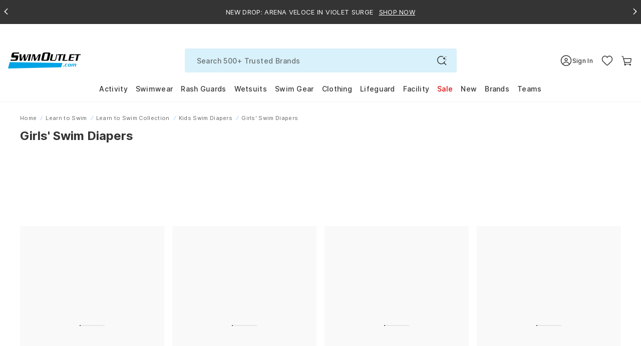

--- FILE ---
content_type: text/javascript
request_url: https://www.swimoutlet.com/cdn/shop/t/317/assets/se-theme-36852c0e58db3d40679b.min.js?v=9936586974873709431768374280
body_size: 23671
content:
(()=>{var e,t,o,n={3036:e=>{if("undefined"!=typeof Element&&!Element.prototype.matches){var t=Element.prototype;t.matches=t.matchesSelector||t.mozMatchesSelector||t.msMatchesSelector||t.oMatchesSelector||t.webkitMatchesSelector}e.exports=function(e,t){for(;e&&9!==e.nodeType;){if("function"==typeof e.matches&&e.matches(t))return e;e=e.parentNode}}},37512:(e,t,o)=>{var n=o(3036);function i(e,t,o,n,i){var a=r.apply(this,arguments);return e.addEventListener(o,a,i),{destroy:function(){e.removeEventListener(o,a,i)}}}function r(e,t,o,i){return function(o){o.delegateTarget=n(o.target,t),o.delegateTarget&&i.call(e,o)}}e.exports=function(e,t,o,n,r){return"function"==typeof e.addEventListener?i.apply(null,arguments):"function"==typeof o?i.bind(null,document).apply(null,arguments):("string"==typeof e&&(e=document.querySelectorAll(e)),Array.prototype.map.call(e,function(e){return i(e,t,o,n,r)}))}},50426:(e,t,o)=>{"use strict";o.d(t,{A:()=>d,C:()=>a});var n=o(78353),i=o(7918),r=o(99627);const a="Search Results";function s(e,t,o,r=!1){return e.map((e,a)=>{if("placeholder"===e)return null;let s=e.data.internalId||e.data.id;"vertex"==o&&(s=e.data.id),r&&(s=e.data.ShopifyProductId);let d=(0,i.ZH)("manufacturer",e.data.facets)?.split("$")[0],l=e.data.ReportingCategory?.replace(/ > /g,"/"),c={item_id:s,item_name:n.A.getProductNameFormat(e.data.ParentProductName||e.value).trim(),price:e.data.SalePrice?e.data.SalePrice:e.data.ProductPrice,item_brand:d,index:a,quantity:1};if(t&&(c.item_list_name=t),c.item_variant=e.data.variantId||e.data.id,l&&""!==l)if(l.indexOf("/")>0){let e=l.split("/");for(let t=0;t<e.length;t++)0==t?c.item_category=e[t]:(1==t&&(c.item_category2=e[t]),2==t&&(c.item_category3=e[t]),3==t&&(c.item_category4=e[t]),4==t&&(c.item_category5=e[t]),5==t&&(c.item_category6=e[t]),6==t&&(c.item_category7=e[t]))}else null!=l&&"null"!=l&&(c.item_category=l);return c}).filter(e=>null!==e)}const d={sendRecommendation:e=>{let t=["search_page_1"],o=["RR1-inner"],n=new Array;e.map((e,t)=>{t<=15&&n.push(e.data.id)}),0==n.length&&(t=["search_page_empty"]);let i=setInterval(function(){if("function"==typeof window.getparamRR){clearInterval(i);let e=window.getparamRR(t,o);window.LoadDataRecomendation(JSON.parse(e),"search",{})}},50)},sendImpressions:({hits:e,listName:t,isRecommendation:o,collectionId:n,searchTerm:i})=>{e&&0!=e.length&&(o?r.G.trackViewRecommendation({products:e,source:"cio",listName:t,collectionId:n,searchTerm:i}):r.G.trackViewCollection({products:e,source:"cio",listName:t,collectionId:n,searchTerm:i}))},sendViewItem:(e,t)=>{r.G.trackViewItem({product:e,source:"cio",listName:t})},sendImpressionForRecommendations:(e,t)=>{e&&e.length>0&&r.G.trackViewRecommendation({products:e,source:"cio",listName:t})},sendProductClick:(e,t,o,n,i,a,s)=>{const d={};let l=parseInt(a,10);!isNaN(l)&&l>0&&(d.item_color_option_id=l);let c=parseInt(s,10);!isNaN(c)&&c>0&&(d.original_item_color_option_id=c),r.G.trackSelectItem({product:e,index:o,listName:t,additionalItemAttributes:Object.keys(d).length>0?d:void 0}),i&&(e.data.ShopifyCustomHandle?document.location=`${window.location.origin}${e.data.ShopifyCustomHandle}`:document.location=`${e.data.url}`+(n?"/?"+n:""))},sendSearchEvent(e){const{type:t,service:o,response:n,requestBody:i,products:r}=e;try{let e={};if("constructor.io"==o&&(e={type:t,search_term:n?.request?.term,searchQuery:n?.request?.term,filter:n?.request?.filters,sort_by:n?.request?.sort_by,sort_order:n?.request?.sort_order,result_id:n?.result_id,num_results_per_page:n?.request?.num_results_per_page,page:n?.request?.page,cached:n?.cached,items:r&&r.length>0?s(r):[],item_list_name:a},n?.request?.browse_filter_name&&(e.browse_filter_name=n?.request?.browse_filter_name),n?.request?.browse_filter_value&&(e.browse_filter_value=n?.request?.browse_filter_value)),"vertex"==o){const d=i?.order?`${i?.order.field} ${i?.order.direction}`:"";e={type:t,search_term:i?.query,attributionToken:n?.value?.attributionToken,searchQuery:i?.query,filter:i?.filters,orderBy:d,offset:i?.page*i?.pageSize,page:i?.page,pageSize:i?.pageSize,items:r&&r.length>0?s(r,null,o):[],item_list_name:a}}"marqo"==o&&(e={type:t,search_term:n?.query,searchQuery:n?.query,items:r&&r.length>0?s(r):[]},void 0!==n?.limit&&(e.num_results_per_page=n.limit),void 0!==n?.offset&&(e.offset=n.offset,n?.limit&&(e.page=Math.floor(n.offset/n.limit))),void 0!==n?.totalHits&&(e.total_hits=n.totalHits),void 0!==n?.processingTimeMs&&(e.processing_time_ms=n.processingTimeMs),i?.filter&&(e.filter=i.filter),i?.sortBy?.fields?.[0]&&(e.sort_by=i.sortBy.fields[0].fieldName,e.sort_order=i.sortBy.fields[0].order),i?.collectionName&&(e.browse_collection_name=i.collectionName),"search"===t&&(e.item_list_name=a));const d={service:o,data:e};window.Shopify.analytics.publish("search",d)}catch(e){console.error(e)}}}},52549:(e,t,o)=>{"use strict";o.d(t,{A:()=>n});const n={get(e,t,o){let n=new XMLHttpRequest;const i="object"!=typeof t?"":"?"+Object.keys(t).reduce((e,o)=>e+`${o}=${t[o]}&`,"").slice(0,-1);if(n.open("GET",`${e}${i}`),"object"==typeof o)for(let e in o)n.setRequestHeader(e,o[e]);return n.send(),new Promise((e,t)=>{n.onload=t=>{try{const o=JSON.parse(t.currentTarget.response);e(o)}catch{e(t.currentTarget.response)}},n.onerror=e=>{try{const o=JSON.parse(e.currentTarget.response);t(o)}catch{t(e.currentTarget.response)}}})},post(e,t,o,n){let i=new XMLHttpRequest;const r="object"!=typeof t?"":"?"+Object.keys(t).reduce((e,o)=>e+`${o}=${t[o]}&`,"").slice(0,-1);if(i.open("POST",`${e}${r}`),"object"==typeof o)for(let e in o)i.setRequestHeader(e,o[e]);return i.send(JSON.stringify(n)),new Promise((e,t)=>{i.onload=t=>{try{const o=JSON.parse(t.currentTarget.response);e(o)}catch{e(t.currentTarget.response)}},i.onerror=e=>{try{const o=JSON.parse(e.currentTarget.response);t(o)}catch{t(e.currentTarget.response)}}})}}},55278:(e,t,o)=>{"use strict";var n=o(6258);(()=>{var e=1199,t=document.querySelector(".header__icon--hamburger"),o=document.querySelector(".site-nav__close"),i=document.querySelector(".site-nav__blue"),r=document.querySelector(".PageOverlay"),a=document.querySelector(".secondaryNav__account"),s=document.querySelector(".site-nav__myaccount");if(document.querySelector(".sidebar-head__close"),document.querySelector(".modal-backdrop"),ShopifyCustomerId>0){let e=(0,n.FZ)();e&&window.location.href=="https://"+config_domain+"/account"&&(document.querySelector(".account-order").style.display="none"),setTimeout(()=>{document.querySelector("li.secondaryNav__account > a.link")&&a.addEventListener("click",function(){window.location.href=e?"/account":"/account?view=order"})},2500),s.addEventListener("click",function(){window.location.href=e?"/account":"/account?view=order"})}function d(t){if(window.innerWidth<e){var o=document.getElementsByClassName("megamenu"),n=document.getElementsByClassName("linklist");if(t.parentElement.getElementsByTagName("div").length<=0&&t.parentElement.getElementsByTagName("ul").length<=0)return!0;if(t.parentElement.getElementsByTagName("div").length>0&&t.classList.contains("nav-lv1"))if("auto"==t.parentElement.getElementsByTagName("div")[0].style.height)t.parentElement.getElementsByTagName("div")[0].style.height="0px",t.classList.remove("nav-expanded"),i.classList.remove("menu-open"),t.parentElement.classList.remove("nav-lv1-open");else{for(var r=0;r<o.length;r++)o[r].style.height="0px",o[r].parentElement.getElementsByTagName("a")[0].classList.remove("nav-expanded");t.parentElement.getElementsByTagName("div")[0].style.height="auto",t.classList.add("nav-expanded"),i.classList.add("menu-open"),t.parentElement.classList.add("nav-lv1-open")}if(t.parentElement.getElementsByTagName("ul").length>0&&t.classList.contains("nav-lv2"))if("auto"==t.parentElement.getElementsByTagName("ul")[0].style.height)t.parentElement.getElementsByTagName("ul")[0].style.height="0px",t.classList.remove("nav-expanded"),t.parentElement.classList.remove("megamenu-nav-lv3-open"),document.querySelector(".nav-lv1-open").classList.remove("megamenu-open");else{for(r=0;r<n.length;r++)n[r].style.height="0px",n[r].parentElement.getElementsByTagName("a")[0].classList.remove("nav-expanded");t.parentElement.getElementsByTagName("ul")[0].style.height="auto",t.classList.add("nav-expanded"),t.parentElement.classList.add("megamenu-nav-lv3-open"),document.querySelector(".nav-lv1-open").classList.add("megamenu-open")}var a=document.querySelector(".site-nav");return t&&t.classList.contains("nav-expanded")&&setTimeout(function(){a.scrollIntoView()}),!1}return!0}function l(){document.removeEventListener("scroll",c),i.classList.remove("side-nav-mobile"),r.classList.remove("is-visible"),document.getElementsByTagName("body")[0].classList.remove("no-scroll")}function c(e){var t=document.documentElement,o=document.body,n=t.getAttribute("data-scroll");n&&o.classList.contains("no-scroll")&&(n=n.split(",").map(function(e){return parseInt(e)}),window.scrollTo(n[0],n[1]),e.preventDefault(),e.stopPropagation())}t.addEventListener("click",function(){var e=[self.pageXOffset||document.documentElement.scrollLeft||document.body.scrollLeft,self.pageYOffset||document.documentElement.scrollTop||document.body.scrollTop];document.documentElement.setAttribute("data-scroll",e.join(",")),document.addEventListener("scroll",c),document.querySelector("#pageoverlay-top").style.opacity="",i.classList.add("side-nav-mobile"),r.classList.add("is-visible"),document.getElementsByTagName("body")[0].classList.add("no-scroll");for(var t=document.getElementsByClassName("megamenu"),o=document.getElementsByClassName("linklist"),n=0;n<t.length;n++)""==t[n].style.cssText&&(t[n].style.cssText="overflow: hidden;height: 0px;");for(n=0;n<o.length;n++)""==o[n].style.cssText&&(o[n].style.cssText="overflow: hidden;height: 0px;")}),r.addEventListener("click",function(){l()}),o.addEventListener("click",function(){l()}),document.querySelectorAll(".nav-lv1 ").forEach(t=>{t.addEventListener("click",o=>{if(window.innerWidth<e){if(t.classList.contains("nav-expanded"))return!0;t.parentElement.getElementsByTagName("div").length>0&&o.preventDefault(),d(t)}})}),document.querySelectorAll(".nav--has-megamenu .nav__plus").forEach(t=>{t.addEventListener("click",o=>{if(window.innerWidth<e){t.parentElement.getElementsByTagName("div").length>0&&o.preventDefault();var n=t.parentElement.getElementsByTagName("a")[0];n||(n=t.parentElement),d(n)}})}),document.querySelectorAll(".nav-lv2").forEach(t=>{t.addEventListener("click",o=>{if(window.innerWidth<e){if(t.classList.contains("nav-expanded"))return!0;t.parentElement.getElementsByTagName("ul").length>0&&o.preventDefault(),d(t)}})}),window.addEventListener("resize",function(){if(window.innerWidth>=e){for(var t=document.getElementsByClassName("megamenu"),o=document.getElementsByClassName("linklist"),n=0;n<t.length;n++)t[n].style.cssText="";for(n=0;n<o.length;n++)o[n].style.cssText="";r.classList.remove("is-visible")}})})()},56753:(e,t,o)=>{"use strict";o.d(t,{A:()=>i});var n=o(52549);const i=new class{constructor(){}PlayProductVideo(e){let t,o=e.target,i="/pages/product-video?pquery="+o.getAttribute("plink");null!=document.getElementById("semodal-modal-container")&&t==i?(document.getElementsByTagName("BODY")[0].classList.add("semodal-modal-open","modal-productvideo"),document.getElementById("semodal-modal-modal").scrollTop=0,document.querySelectorAll(".productvideo").forEach(function(e){e.play()})):(null!=document.getElementById("semodal-modal-overlay")&&document.getElementById("semodal-modal-overlay").remove(),null!=document.getElementById("semodal-modal-container")&&document.getElementById("semodal-modal-container").remove(),t=i,fetch(i+"&r="+Math.random(),{cache:"no-cache"}).then(function(e){200===e.status?e.text().then(function(e){document.getElementsByTagName("BODY")[0].insertAdjacentHTML("beforeend",e),n.A.get("/products/"+o.getAttribute("plink")+".js").then(e=>{if(e&&e.media){let t="";e.media.filter(e=>"video"===e.media_type).forEach(e=>{let o=Math.max.apply(null,e.sources.map(function(e){return e.height})),n=e.sources.filter(function(e){return"m3u8"===e.format||"mp4"===e.format&&e.height===o});for(let e=0;e<n.length;e++)t+="<source src='"+n[e].url+"' type='video/mp4'> "}),document.getElementById("vidMain").innerHTML+=t;let n="";document.querySelector("h1")&&(n=document.querySelector("h1").innerText),null!=o.getAttribute("pname")&&(n=o.getAttribute("pname"));let i=document.getElementById("vidMain").addTextTrack("captions","English","en");i.addCue(new VTTCue(0,100,"Presenting "+n)),i.mode="showing",document.getElementsByTagName("BODY")[0].classList.add("semodal-modal-open","modal-productvideo"),document.getElementById("semodal-semodal-modal-close").addEventListener("click",function(e){e.preventDefault(),document.getElementsByTagName("BODY")[0].classList.remove("semodal-modal-open"),document.querySelectorAll(".productvideo").forEach(function(e){e.pause()})})}else alert("Video is not available, please check back later.")})}):console.log("Looks like there was a problem with PlayProductVideo(). Status Code: "+e.status)}).catch(function(e){console.log("Fetch Error :-S",e)}))}}},66956:(e,t,o)=>{o.p=window.__webpack_public_path__},82749:(e,t,o)=>{"use strict";o(66956);var n=o(9004),r=o(53647),a=o(33856);o(50426),o(74501);var s=o(6258);const d=e=>{const{pod:t,itemIds:o,pageSize:n,name:i}=e;let r=[];const a={pageSize:n,placement:"projects/swimoutlet-prod/locations/global/catalogs/default_catalog/servingConfigs/"+i,userEvent:{eventType:t,visitorId:(0,s.fp)()}};return window.ShopifyCustomerId&&0!=window.ShopifyCustomerId&&(a.userEvent.userId=window.ShopifyCustomerId),""!==o&&(r=o.map(e=>({product:{id:e}})),a.userEvent={...a.userEvent,productDetails:r}),new Promise((e,t)=>{fetch("https://storefront.retailconnect.app/v1/predict",{method:"POST",headers:{"Content-Type":"application/json"},body:JSON.stringify(a)}).then(e=>e.ok?e.json():null).then(t=>{t||e(null);let o={hits:t.value.results.map(e=>((e,t)=>{const[o,n]=(e=>{const t=e.attributes;let o={},n=[];if(!e)return[o,n];if(e.brands&&e.brands.length>0&&n.push({name:"manufacturer",values:e.brands}),e.availability&&"IN_STOCK"==e.availability?n.push({name:"isInstock",values:["True"]}):n.push({name:"isInstock",values:["False"]}),!t)return[o,n];try{for(const e in t){const i=t[e],r=Object.values(i)?.[0]||[];if("Attr_Shortcut"===e){r.includes("Best Sellers")&&n.push({name:"IsBestSeller",values:["True"]});continue}if("isnew"===e){r.includes("True")&&n.push({name:"isnew",values:["True"]});continue}if("issale"===e){r.includes("True")&&n.push({name:"issale",values:["True"]});continue}if("SAtt_BrandCollection"==e){n.push({name:"SAtt_BrandCollection",values:r});continue}let a=Array.isArray(r)?r.join(","):r,s="True"===a||"False"!==a&&a;o[e]=s}}catch(e){console.error("Error transforming attributes:",e)}return[o,n]})(e),i=o.data,r=o?.ColorSwatchList?.split(",")||null;let a=null;e.variants&&e.variants.length>0&&(a=((e,t)=>{if(!e||!t)return null;for(const o of e){const e=o.replaceAll("*$","").split("_");if(e[0]===t)return`${e[0]}|${e[1]}|0|0`}})(r,e.variants[0]?.colorInfo?.colors[0])||null);let s={value:e?.title||"",data:{}};const d=Number(e.priceInfo.price)||0,l=Number(e.priceInfo.originalPrice)||0,c={id:e.id||0,ShopifyProductId:e.id,internalId:o.productCode||0,vatk:t,url:e.uri||"",SKU:o.sku||"",BogoMsg:o.BogoMsg||"",isBundle:i?i?.isBundle:o?.isBundle,ListPrice:l,AvgRating:e.rating?.averageRating||0,group_ids:o.rcc_collection_id?.split(",")||[],MaxOnSale:o.MaxOnSale||0,NextColor:a||o.NextColor||null,VideoSize:o.VideoSize||0,image_url:e.images?.[0]?.uri||"",PriceRange:o.PriceRange||"",IsMapPrice:i?i?.IsMapPrice:o?.IsMapPrice,productCode:Number(e.id)||0,ColorIdlist:o.ColorIdlist||"",defaultImageOption:o.defaultImageOption||void 0,description:"",TotalReviews:e.rating?.ratingCount||0,ProductPrice:d,facets:n,CustomElibile:i?"True"==i?.CustomElibile:"True"==o?.CustomElibile,ShopifyImgList:e.images?.map(e=>e.uri).join(";")||"",MemberPrice_SO:o.MemberPrice_SO||"",HasVideoCaption:i?i?.HasVideoCaption:o?.HasVideoCaption,isNewColorBadge:i?"True"==i?.isNewColorBadge:"True"==o?.isNewColorBadge,ColorSwatchList:o.ColorSwatchList||void 0,DisplaySalePrice:o.displaySalePrice||0,AdditionalMessage:o.AdditionalMessage||"",ColorSwatchListSale:o.ColorSwatchListSale||o.colorSwatchListSale||void 0,isMemberEarlyAccess:o.isMemberEarlyAccess||!1};return s.data={...c},s})(e,t.value.attributionToken))};e(o)}).catch(e=>t(e))})};var l=o(60130),c=o(86885),u=o(89614);const m=new class{constructor(){this.baseUrl=c.Ay.MARQO_BASE_URL,this.indexName=c.Ay.MARQO_INDEX_NAME,this.indexId=c.Ay.MARQO_INDEX_ID,this.userId=null,this.marqoService=new u.Ay,this.defaultHeaders={"Content-Type":"application/json","x-marqo-index-id":this.indexId}}_getUserId(){if(this.userId)return this.userId;if(window.ShopifyCustomerId&&0!==window.ShopifyCustomerId)return window.ShopifyCustomerId.toString();const e=(0,s.Ri)("_shopify_y");if(e)return e;try{const e=(0,s.fp)();if(e)return e;console.warn("[MarqoRecommendService] getClientId() returned empty value")}catch(e){console.warn("[MarqoRecommendService] Failed to get clientId:",e)}return""}_getSessionId(){const e=(0,s.Ri)("_shopify_s");if(e)return e;try{const e=(0,s.u0)();if(e)return e;console.warn("[MarqoRecommendService] getSessionId() returned empty value")}catch(e){console.warn("[MarqoRecommendService] Failed to get sessionId:",e)}return""}getRecommendResults=(e,t={})=>{let o=e;l.F3[e]&&(o=l.F3[e],console.log(`Mapped pod ID "${e}" to "${o}"`));const n=l.yJ[o];if(!n)return console.error(`Unknown recommendation pod: ${e} (mapped to: ${o})`),console.log("POD_TO_RECOMMENDATION_MAP:",l.F3),console.log("Available configs:",Object.keys(l.yJ)),Promise.reject(new Error(`Unknown recommendation pod: ${e}`));const i=t.limit||n.defaultLimit;switch(t.itemIds&&this.setItemIds(t.itemIds),t.userId&&this.setUserId(t.userId),t.query&&this.setQuery(t.query),n.endpoint){case"search":return this._handleHybridSearch(e,n,i,t.filters);case"recommendations/for-you":return this._handleForYouRecommendations(e,n,i,t.filters);case"recommendations/similar":return this._handleSimilarRecommendations(e,n,i,t.filters);case"recommendations/queries":return this._handleQueryRecommendations(n,i);case"client-side":return this._handleClientSideRecommendations(e,o,n,i,t);default:return Promise.reject(new Error(`Unsupported endpoint: ${n.endpoint}`))}};_handleHybridSearch=(e,t,o,n)=>{const i={q:"*",limit:o,searchMethod:t.searchMethod||"HYBRID",attributesToRetrieve:l._z},r=this._buildFilters(t.filter,n);return r&&(i.filter=r),t.hybridParameters&&(i.hybridParameters=t.hybridParameters),this._makeRequest("POST",`/indexes/${this.indexName}/search`,i).then(t=>this._transformToConstructorFormat(t,e))};_handleForYouRecommendations=(e,t,o,n)=>{const i=this._getUserId(),r=this._getSessionId();if(!i)return console.warn("No userId provided for For You recommendations, returning empty results"),Promise.resolve(this._emptyConstructorResponse(e));const a={userId:i,sessionId:r,interactionTypes:t.interactionTypes,limit:o},s=this._buildFilters(t.filter,n);return s&&(a.filter=s),this._makeRequest("POST",`/indexes/${this.indexName}/recommendations/for-you`,a).then(t=>this._transformToConstructorFormat(t,e))};_handleSimilarRecommendations=(e,t,o,n)=>{let i=this._getContextItemIds();if(!i||0===i.length)return console.warn("[MarqoRecommendService] No valid itemIds provided for similar recommendations"),Promise.resolve(this._emptyConstructorResponse(e));if(i=i.map(e=>"string"==typeof e?e.replace(/-0$/,"").replace(/-$/,""):e).filter(e=>e&&""!==e),0===i.length)return console.warn("[MarqoRecommendService] No valid itemIds after cleaning for similar recommendations"),Promise.resolve(this._emptyConstructorResponse(e));const r=this._getUserId(),a=this._getSessionId(),s={documentIds:i,limit:o};r&&(s.userId=r),a&&(s.sessionId=a);const d=this._buildFilters(t.filter,n);return d&&(s.filter=d),this._makeRequest("POST",`/indexes/${this.indexName}/recommendations/similar`,s).then(t=>this._transformToConstructorFormat(t,e))};_handleClientSideRecommendations=async(e,t,o,n,i)=>{if(t===l.KM.RECENTLY_VIEWED)try{const t="recentlyViewedProductIds",o=localStorage.getItem(t);if(!o)return this._emptyConstructorResponse(e);const r=JSON.parse(o);if(!Array.isArray(r)||0===r.length)return this._emptyConstructorResponse(e);const a=r.slice(0,n),s=await this.marqoService.getDocumentsAsConstructorFormat(a,{signal:i.signal}),d=(s.response.results||[]).map(e=>({...e,strategy:{id:"marqo-recently-viewed"}})),c=(0,l.oh)(e)||"Recently Viewed";return{response:{results:d,total_num_results:s.response.total_num_results||0,pod:{display_name:c,id:"recently-viewed"}},result_id:`marqo-recently-viewed-${Date.now()}`,request:{}}}catch(t){return console.error("Error fetching recently viewed products:",t),this._emptyConstructorResponse(e)}return console.warn(`Unknown client-side pod: ${t}. Returning empty results.`),this._emptyConstructorResponse(e)};_handleQueryRecommendations=(e,t)=>{const o=this._contextQuery||"";if(!o)return console.warn("No query provided for query recommendations"),Promise.resolve({suggestions:[]});const n={q:o,limit:t};return this._makeRequest("POST",`/indexes/${this.indexName}/recommendations/queries`,n)};setItemIds=e=>(this._contextItemIds=Array.isArray(e)?e.filter(e=>e&&""!==e):[],this);setQuery=e=>(this._contextQuery=e,this);setUserId=e=>(this.userId=e,this);_getContextItemIds=()=>this._contextItemIds||[];_buildFilters=(e,t)=>{const o=[];return o.push(l.uq),e&&o.push(e),t&&("object"!=typeof t||Array.isArray(t)?"string"==typeof t&&o.push(t):Object.entries(t).forEach(([e,t])=>{if("True"===t||"False"===t||"boolean"==typeof t)o.push(`${e}:${t}`);else if(Array.isArray(t)){const n=t.map(t=>`${e}:${t}`).join(" OR ");o.push(`(${n})`)}else o.push(`${e}:${t}`)})),o.length>0?o.join(" AND "):null};_transformToConstructorFormat=(e,t=null)=>{try{const o={hits:e.documents||e.hits||[],facets:e.facets||{},totalHits:e.total||(e.documents||e.hits||[]).length},n=this.marqoService.transformMarqoResponse(o),i=(n.results||[]).map(e=>({...e,strategy:{id:"marqo-recommendations"}})),r=t&&(0,l.oh)(t)||"Recommended Products";return{response:{results:i,total_num_results:n.total||0,pod:{display_name:r,id:"marqo-recommendations"}},result_id:`marqo-${Date.now()}`,request:e.request||{}}}catch(o){return console.error("Error transforming Marqo response:",o,e),this._emptyConstructorResponse(t)}};_emptyConstructorResponse=(e=null)=>({response:{results:[],total_num_results:0,pod:{display_name:e&&(0,l.oh)(e)||"Recommended Products",id:"marqo-recommendations"}},result_id:`marqo-empty-${Date.now()}`,request:{}});_makeRequest=async(e,t,o=null)=>{const n=`${this.baseUrl}${t}`,i={method:e,headers:this.defaultHeaders};!o||"POST"!==e&&"PUT"!==e||(i.body=JSON.stringify(o));try{const e=await fetch(n,i);if(!e.ok){const t=await e.text();throw new Error(`Marqo API error: ${e.status} ${e.statusText} - ${t}`)}return await e.json()}catch(e){throw console.error("Marqo Recommendation API request failed:",e),e}}};function p(){if(void 0===e)var e=function(e,t){var o=null,n=encodeURIComponent(e).toLowerCase(),r=void 0!==t?t:window.location.href,a=new RegExp("([^\\?#]*)(\\?[^#]*)?(#.*)?","gi").exec(r)[2],s=[];if(void 0!==a)for(s=a.substr(1).split("&"),i=0;i<s.length;i++){var d=s[i],l=d.indexOf("="),c=d.substr(0,l),u=d.substr(l+1);if(c.toLowerCase()===n){o=u;break}}return o?decodeURIComponent(o):o};if(void 0===t)var t=function(e,t,o){var n=void 0!==t?encodeURIComponent(t):null,r=encodeURIComponent(e).toLowerCase(),a=void 0!==o?o:window.location.href,s=new RegExp("([^\\?#]*)(\\?[^#]*)?(#.*)?","gi").exec(a),d=s[2],l=[],c=!1;if(void 0!==d)for(l=d.substr(1).split("&"),i=0;i<l.length;i++){var u=l[i],m=u.indexOf("="),p=u.substr(0,m);if(p.toLowerCase()===r){null!==n&&(l[i]=p+"="+n),null===n&&l.splice(i,1),c=!0;break}}return c||null===n||l.push(r+"="+n),s[1]+(l.length?"?":"")+l.join("&")+(void 0!==s[3]?s[3]:"")};function n(e){for(var t=e+"=",o=document.cookie.split(";"),n=0;n<o.length;n++){for(var i=o[n];" "==i.charAt(0);)i=i.substring(1,i.length);if(0==i.indexOf(t))return i.substring(t.length,i.length)}return""}function r(){return(65536*(1+Math.random())|0).toString(16).substring(1)}window.RRSessionID="",window.RRUserID="";var s=(r()+r()+"-"+r()+"-4"+r().substr(0,3)+"-"+r()+"-"+r()+r()+r()).toLowerCase();""==n("RICHRELEVABCESESSIONID")?(RRSessionID=s,function(e,t){var o=new Date;o.setDate(o.getDate()+1);var n=escape(t)+"; expires="+o.toUTCString()+"; path=/";document.cookie="RICHRELEVABCESESSIONID="+n}(0,s)):RRSessionID=n("RICHRELEVABCESESSIONID"),"undefined"!=typeof cid?RRUserID=cid:RRUserID="";var l,c="",u=new RegExp("(.*.com$|.*.com/amex/.*|.*.com/$|.*.com/default.*.htm.*)","gi"),p=document.URL.toLowerCase();function g(e,t,n){if(console.log("sListproductcode:",t),!(e.items.length<=1)){var i=new Array,r=document.querySelector("#sidebar-cart"),a=r.querySelector('[data-rr="cart-flyout"]');if(null!=a){a.style.opacity="0.05",a.setAttribute("data-loaded","true"),a.setAttribute("data-title",e.message.replace(/(^\w{1})|(\s+\w{1})/g,e=>e.toUpperCase())),a.setAttribute("data-productcodes",t),a.setAttribute("data-productlinks",n),i.push(a);var s=function(){let e=document.querySelector("[data-custom-options]"),t=!0;null!=e&&e.innerHTML.length>100&&(t=!1);let o=1e3;"number"==typeof window.deplay_rr&&(o=window.deplay_rr),setTimeout(function(){var e=r.querySelectorAll('[data-rr="view-detail"]');if(null!=e){let n=r.querySelector('[data-se="fly-back"]'),i=r.querySelector('[data-se="fly-detail"]'),a=r.querySelector('[data-se="fly-view"]');if(n.addEventListener("click",function(e){r.classList.remove("drawer--open-detail"),i.classList.add("d-none"),a.classList.remove("d-none")}),t)for(var o=0;o<e.length;o++)e[o].classList.remove("d-none"),e[o].addEventListener("click",function(e){r.classList.add("drawer--open-detail"),i.classList.remove("d-none"),a.classList.add("d-none")})}let n=r.querySelectorAll(".ProductItem__Info .ProductItem__ColorSwatchList");if(null!=n)for(o=0;o<n.length;o++)n[o].classList.add("d-none");let i=r.querySelectorAll(".ProductItem__Info .PromoMessage");if(null!=i)for(o=0;o<i.length;o++)i[o].classList.add("d-none");let s=r.querySelectorAll('[data-action="open-quickview"]');if(null!=s)for(o=0;o<s.length;o++)s[o].classList.add("d-none");let d=r.querySelectorAll(".ProductItem__Info .ProductItem__ystar");if(null!=d)for(o=0;o<d.length;o++)d[o].classList.add("d-none");let l=r.querySelectorAll(".ProductiItem__Wrapper .product-favorite");if(null!=d)for(o=0;o<l.length;o++)l[o].classList.add("d-none");a.style.opacity="1",console.log("rr-flyout is loaded 0"),"number"==typeof window.deplay_rr&&window.deplay_rr},o),console.log("rr-flyout is loaded")};Promise.resolve().then(o.bind(o,22638)).then(e=>{e.recommendationProductsRenderService.render(i,s)})}}}function h(e,t,n){if(!(t.split(",").length<=1)){var i=new Array,r=document.querySelector("#sidebar-cart"),a=r.querySelector('[data-rr="cart-flyout"]');if(null!=a){a.style.opacity="0.05",a.setAttribute("data-loaded","true"),a.setAttribute("data-title",e.replace(/(^\w{1})|(\s+\w{1})/g,e=>e.toUpperCase())),a.setAttribute("data-productcodes",t),a.setAttribute("data-productlinks",n),i.push(a);var s=function(){let e=document.querySelector("[data-custom-options]"),t=!0;null!=e&&e.innerHTML.length>100&&(t=!1);let o=1e3;"number"==typeof window.deplay_rr&&(o=window.deplay_rr),setTimeout(function(){var e=r.querySelectorAll('[data-rr="view-detail"]');if(null!=e){let n=r.querySelector('[data-se="fly-back"]'),i=r.querySelector('[data-se="fly-detail"]'),a=r.querySelector('[data-se="fly-view"]');if(n.addEventListener("click",function(e){r.classList.remove("drawer--open-detail"),i.classList.add("d-none"),a.classList.remove("d-none")}),t)for(var o=0;o<e.length;o++)e[o].classList.remove("d-none"),e[o].addEventListener("click",function(e){r.classList.add("drawer--open-detail"),i.classList.remove("d-none"),a.classList.add("d-none")})}let n=r.querySelectorAll(".ProductItem__Info .ProductItem__ColorSwatchList");if(null!=n)for(o=0;o<n.length;o++)n[o].classList.add("d-none");let i=r.querySelectorAll(".ProductItem__Info .PromoMessage");if(null!=i)for(o=0;o<i.length;o++)i[o].classList.add("d-none");let s=r.querySelectorAll('[data-action="open-quickview"]');if(null!=s)for(o=0;o<s.length;o++)s[o].classList.add("d-none");let d=r.querySelectorAll(".ProductItem__Info .ProductItem__ystar");if(null!=d)for(o=0;o<d.length;o++)d[o].classList.add("d-none");let l=r.querySelectorAll(".ProductiItem__Wrapper .product-favorite");if(null!=d)for(o=0;o<l.length;o++)l[o].classList.add("d-none");a.style.opacity="1",console.log("rr-flyout is loaded 0"),"number"==typeof window.deplay_rr&&window.deplay_rr},o),console.log("rr-flyout is loaded")};Promise.resolve().then(o.bind(o,22638)).then(e=>{e.recommendationProductsRenderService.render(i,s)})}}}1==u.test(p)||"undefined"!=typeof config_pagename&&"HomePage"==config_pagename?c="HomePage":config_pagename.indexOf("product")>-1?c="product":config_pagename.indexOf("article")>-1?c="article":(config_pagename.indexOf("collection")>-1||config_pagename.indexOf("search")>-1)&&(c="collection"),window.intervalRRInit=null,window.getparamRR=function(e,t){for(var o=' {"data":  [ ',n="",i=0;i<e.length;i++)""==n?(n+=" { ",n+='   "pod":"'+e[i]+'", ',n+='   "sectionid":"'+t[i]+'" ',n+=" } "):(n+=" ,{ ",n+='   "pod":"'+e[i]+'", ',n+='   "sectionid":"'+t[i]+'" ',n+=" } ");return o+=n,(o+=" ] ")+"} "},window.LoadDataConstrustor_home=function(e,t,n,i,r){var s,d,l="",c="",u="",m="";s=e.data[0].pod,d=e.data[0].sectionid;var p="",g="",h="",f="",y="",v="",w="",b=5;let _,S,A;if("homepage"==r?b=20:"item_page_1"!=s&&"item-page-customers-also-purchased"!=s||(b=18),e.data.length>1&&(l=e.data[1].pod,u=e.data[1].sectionid),e.data.length>2&&(c=e.data[2].pod,m=e.data[2].sectionid),""!=s){var k=i;"home-page-new-arrivals"==s&&(k={isAllNew:"True"}),_=a.h.getRecommandResults(s,{numResults:"added-to-cart"==s?6:b,itemIds:t,filters:k})}""!=l&&("home_page_2"==l&&(k={group_id:"216798986408"}),S=a.h.getRecommandResults(l,{numResults:b,itemIds:t,filters:i})),""!=c&&(A=a.h.getRecommandResults(c,{numResults:b,itemIds:t,filters:i})),Promise.all([_,S,A]).then(e=>{const[t,n,i]=e;var r,a=new Array;if(t&&(g=t.result_id,h=t.response.total_num_results,"undefined"!=typeof Swiper)){var _="",S="";t.response.results.map(e=>{f=e.strategy.id;var t=e.data.id;p+=t+",",_+=""==_?t:","+t}),null!=document.getElementById(d)&&"undefined"!=typeof Swiper&&((r=document.getElementById(""+d)).setAttribute("data-loaded","true"),r.setAttribute("data-title",t.response.pod.display_name.replace(/(^\w{1})|(\s+\w{1})/g,e=>e.toUpperCase())),r.setAttribute("data-productcodes",_),r.setAttribute("data-productlinks",S),r.setAttribute("data-pod-id",s),r.setAttribute("data-result-id",g),r.setAttribute("data-num-results",h),r.setAttribute("strategy",f),a.push(r))}if(""!=l&&n&&"undefined"!=typeof Swiper){_="",S="",n.result_id,n.response.total_num_results;var A=0;n.response.results.map(e=>{e.strategy.id;var t=e.data.id;("RR5-inner"==u||p.indexOf(t+",")<0&&A<b)&&(_+=""==_?t:","+t,p+=t+",",A++)}),null!=document.getElementById(u)&&"undefined"!=typeof Swiper&&"RR5-inner"==u&&A>0&&(document.getElementById("tab-RR5-inner").style.display="block")}""!=c&&i&&"undefined"!=typeof Swiper&&(_="",S="",y=i.result_id,v=i.response.total_num_results,A=0,i.response.results.map(e=>{w=e.strategy.id;var t=e.data.id;p.indexOf(t+",")<0&&A<b&&(_+=""==_?t:","+t,p+=t+",",A++)}),null!=document.getElementById(m)&&"undefined"!=typeof Swiper&&((r=document.getElementById(""+m)).setAttribute("data-loaded","true"),r.setAttribute("data-title",i.response.pod.display_name.replace(/(^\w{1})|(\s+\w{1})/g,e=>e.toUpperCase())),r.setAttribute("data-productcodes",_),r.setAttribute("data-productlinks",S),r.setAttribute("data-pod-id",c),r.setAttribute("data-result-id",y),r.setAttribute("data-num-results",v),r.setAttribute("strategy",w),a.push(r)));Promise.resolve().then(o.bind(o,22638)).then(e=>{e.recommendationProductsRenderService.render_home(a)})})},window.LoadDataRecomendation=function(e,t,n){var i,r,a="",s="",d="",l="";i=e.data[0].pod,r=e.data[0].sectionid;var c="",u="",p="",g="",f="",y="",v="",w="",b="",_="",S=5;"homepage"==t?S=20:"item_page_1"!=i&&"item-page-customers-also-purchased"!=i||(S=18),e.data.length>1&&(a=e.data[1].pod,d=e.data[1].sectionid),e.data.length>2&&(s=e.data[2].pod,l=e.data[2].sectionid);var A={};if("product"===t&&n&&n.shopifyGender){var k=n.shopifyGender,E=[];Array.isArray(k)?E=k:"string"==typeof k&&(E=k.split(/[,;]/).map(function(e){return e.trim()}).filter(function(e){return""!==e})),E.length>0&&(A.ShopifyGender=E),delete A.shopifyGender}let I,C,L;if(""!=i){var R={limit:"added-to-cart"==i?6:S};A&&Object.keys(A).length>0&&(R.filters=A),I=m.getRecommendResults(i,R)}if(""!=a){var q={limit:S};A&&Object.keys(A).length>0&&(q.filters=A),C=m.getRecommendResults(a,q)}if(""!=s){var P={limit:S};A&&Object.keys(A).length>0&&(P.filters=A),L=m.getRecommendResults(s,P)}Promise.all([I,C,L]).then(e=>{const[t,n,m]=e;var A,k=new Array;if(t&&(u=t.result_id,p=t.response.total_num_results,"undefined"!=typeof Swiper)){var E="",I="";t.response.results.map(e=>{g=e.strategy.id;var t=e.data.id;c+=t+",",E+=""==E?t:","+t}),null!=document.getElementById(r)&&"undefined"!=typeof Swiper&&((A=document.getElementById(""+r)).setAttribute("data-loaded","true"),A.setAttribute("data-title",t.response.pod.display_name.replace(/(^\w{1})|(\s+\w{1})/g,e=>e.toUpperCase())),A.setAttribute("data-productcodes",E),A.setAttribute("data-productlinks",I),A.setAttribute("data-pod-id",i),A.setAttribute("data-result-id",u),A.setAttribute("data-num-results",p),A.setAttribute("strategy",g),k.push(A))}if(""!=a&&n&&"undefined"!=typeof Swiper){E="",I="",f=n.result_id,y=n.response.total_num_results;var C=0;n.response.results.map(e=>{v=e.strategy.id;var t=e.data.id;("RR5-inner"==d||c.indexOf(t+",")<0&&C<S)&&(E+=""==E?t:","+t,c+=t+",",C++)}),null!=document.getElementById(d)&&"undefined"!=typeof Swiper&&("RR5-inner"==d&&C>0&&(document.getElementById("tab-RR5-inner").style.display="block"),(A=document.getElementById(""+d)).setAttribute("data-loaded","true"),A.setAttribute("data-title",n.response.pod.display_name.replace(/(^\w{1})|(\s+\w{1})/g,e=>e.toUpperCase())),A.setAttribute("data-productcodes",E),A.setAttribute("data-productlinks",I),A.setAttribute("data-pod-id",a),A.setAttribute("data-result-id",f),A.setAttribute("data-num-results",y),A.setAttribute("strategy",v),k.push(A))}""!=s&&m&&"undefined"!=typeof Swiper&&(E="",I="",w=m.result_id,b=m.response.total_num_results,C=0,m.response.results.map(e=>{_=e.strategy.id;var t=e.data.id;c.indexOf(t+",")<0&&C<S&&(E+=""==E?t:","+t,c+=t+",",C++)}),null!=document.getElementById(l)&&"undefined"!=typeof Swiper&&((A=document.getElementById(""+l)).setAttribute("data-loaded","true"),A.setAttribute("data-title",m.response.pod.display_name.replace(/(^\w{1})|(\s+\w{1})/g,e=>e.toUpperCase())),A.setAttribute("data-productcodes",E),A.setAttribute("data-productlinks",I),A.setAttribute("data-pod-id",s),A.setAttribute("data-result-id",w),A.setAttribute("data-num-results",b),A.setAttribute("strategy",_),k.push(A)));"added-to-cart"==i?h(t.response.pod.display_name,E,I):Promise.resolve().then(o.bind(o,22638)).then(e=>{e.recommendationProductsRenderService.render_home(k)})})},window.LoadDataConstrustor=function(e,t,n,i,r){var s,d,l="",c="",u="",m="";s=e.data[0].pod,d=e.data[0].sectionid;var p="",g="",f="",y="",v="",w="",b="",_="",S="",A="",k=5;let E,I,C;if("homepage"==r?k=20:"item_page_1"!=s&&"item-page-customers-also-purchased"!=s||(k=18),e.data.length>1&&(l=e.data[1].pod,u=e.data[1].sectionid),e.data.length>2&&(c=e.data[2].pod,m=e.data[2].sectionid),""!=s){var L=i;"home-page-new-arrivals"==s&&(L={isAllNew:"True"}),E=a.h.getRecommandResults(s,{numResults:"added-to-cart"==s?6:k,itemIds:t,filters:L})}""!=l&&("home_page_2"==l&&(L={group_id:"216798986408"}),I=a.h.getRecommandResults(l,{numResults:10,itemIds:t,filters:i})),""!=c&&(C=a.h.getRecommandResults(c,{numResults:15,itemIds:t,filters:i})),Promise.all([E,I,C]).then(e=>{const[t,n,i]=e;var r,a=new Array;if(t&&(g=t.result_id,f=t.response.total_num_results,"undefined"!=typeof Swiper)){var E="",I="";t.response.results.map(e=>{y=e.strategy.id;var t=e.data.id;p+=t+",",E+=""==E?t:","+t}),null!=document.getElementById(d)&&"undefined"!=typeof Swiper&&((r=document.getElementById(""+d)).setAttribute("data-loaded","true"),r.setAttribute("data-title",t.response.pod.display_name.replace(/(^\w{1})|(\s+\w{1})/g,e=>e.toUpperCase())),r.setAttribute("data-productcodes",E),r.setAttribute("data-productlinks",I),r.setAttribute("data-pod-id",s),r.setAttribute("data-result-id",g),r.setAttribute("data-num-results",f),r.setAttribute("strategy",y),a.push(r))}if(""!=l&&n&&"undefined"!=typeof Swiper){E="",I="",v=n.result_id,w=n.response.total_num_results;var C=0;n.response.results.map(e=>{b=e.strategy.id;var t=e.data.id;("RR5-inner"==u||p.indexOf(t+",")<0&&C<k)&&(E+=""==E?t:","+t,p+=t+",",C++)}),null!=document.getElementById(u)&&"undefined"!=typeof Swiper&&("RR5-inner"==u&&C>0&&(document.getElementById("tab-RR5-inner").style.display="block"),(r=document.getElementById(""+u)).setAttribute("data-loaded","true"),r.setAttribute("data-title",n.response.pod.display_name.replace(/(^\w{1})|(\s+\w{1})/g,e=>e.toUpperCase())),r.setAttribute("data-productcodes",E),r.setAttribute("data-productlinks",I),r.setAttribute("data-pod-id",l),r.setAttribute("data-result-id",v),r.setAttribute("data-num-results",w),r.setAttribute("strategy",b),a.push(r))}""!=c&&i&&"undefined"!=typeof Swiper&&(E="",I="",_=i.result_id,S=i.response.total_num_results,C=0,i.response.results.map(e=>{A=e.strategy.id;var t=e.data.id;p.indexOf(t+",")<0&&C<k&&(E+=""==E?t:","+t,p+=t+",",C++)}),null!=document.getElementById(m)&&"undefined"!=typeof Swiper&&((r=document.getElementById(""+m)).setAttribute("data-loaded","true"),r.setAttribute("data-title",i.response.pod.display_name.replace(/(^\w{1})|(\s+\w{1})/g,e=>e.toUpperCase())),r.setAttribute("data-productcodes",E),r.setAttribute("data-productlinks",I),r.setAttribute("data-pod-id",c),r.setAttribute("data-result-id",_),r.setAttribute("data-num-results",S),r.setAttribute("strategy",A),a.push(r)));"added-to-cart"==s?h(t.response.pod.display_name,E,I):Promise.resolve().then(o.bind(o,22638)).then(e=>{e.recommendationProductsRenderService.render(a)})})},window.LoadDataConstrustor_Vertex_AB=function(e,t,o,n,i,r){LoadDataConstrustor(e,t,o,n,i)},window.LoadDataConstrustor_Vertex=function(e,t,n,i,r){var a,s,l="",c="",u="",m="";a=e.data[0].pod,s=e.data[0].sectionid;var p=5;let g,f,y;"homepage"==r?p=20:"item_page_1"!=a&&"item-page-customers-also-purchased"!=a||(p=18),e.data.length>1&&(l=e.data[1].pod,u=e.data[1].sectionid),e.data.length>2&&(c=e.data[2].pod,m=e.data[2].sectionid),""!=a&&(g=d({pageSize:"added-to-cart"==a?6:p,name:"similar_items",pod:"detail-page-view",itemIds:t})),""!=l&&(f=d({pageSize:10,name:"others_you_may_like_ctr",pod:"detail-page-view",itemIds:t})),""!=c&&(y=d({pageSize:15,pod:"detail-page-view",itemIds:t}));var v=new Array;Promise.all([g,f,y]).then(e=>{const[t,n,i]=e;var r=new Array;if(t&&(r=t.hits,t.result_id,t.hits.length,"undefined"!=typeof Swiper)){var d="",p="";null!=document.getElementById(s)&&"undefined"!=typeof Swiper&&((f=document.getElementById(""+s)).setAttribute("data-loaded","true"),v.push({id:s,results:t.hits,title:"Similar Items",itemsPerView:f.getAttribute("data-itemsPerView"),itemsPerViewMobile:f.getAttribute("data-itemsPerViewMobile"),element:f}))}if(""!=l&&n){let e=n.hits.filter(e=>!r.some(t=>t.data.id===e.data.id)).slice(0,5);if(n.hits=e,r=[...r,...e],"undefined"!=typeof Swiper){d="",p="",n.result_id,n.hits.length;var g=0;null!=document.getElementById(u)&&"undefined"!=typeof Swiper&&("RR5-inner"==u&&g>0&&(document.getElementById("tab-RR5-inner").style.display="block"),(f=document.getElementById(""+u)).setAttribute("data-loaded","true"),v.push({id:u,results:n.hits,title:"You May Also Like",itemsPerView:f.getAttribute("data-itemsPerView"),itemsPerViewMobile:f.getAttribute("data-itemsPerViewMobile"),element:f}))}}if(""!=c&&i){let e=i.hits.filter(e=>!r.some(t=>t.data.id===e.data.id)).slice(0,5);var f;if(i.hits=e,r=[...r,...e],"undefined"!=typeof Swiper)d="",p="",g=0,null!=document.getElementById(m)&&"undefined"!=typeof Swiper&&((f=document.getElementById(""+m)).setAttribute("data-loaded","true"),v.push({id:m,results:i.hits,title:"Item PerView 3",itemsPerView:f.getAttribute("data-itemsPerView"),itemsPerViewMobile:f.getAttribute("data-itemsPerViewMobile"),element:f}))}"added-to-cart"==a?h(t.response.pod.display_name,d,p):Promise.resolve().then(o.bind(o,22638)).then(e=>{e.recommendationProductsRenderService.renderVertex(v)})})},window.LoadDataConstrustorForEach=function(e,t,n,i){var r,s;r=e.data[0].pod,s=e.data[0].sectionid;var d="",l="",c="";let u;""!=r&&(u=a.h.getRecommandResults(r,{numResults:"added-to-cart"==r?6:20,itemIds:t,filters:i})),Promise.all([u]).then(e=>{const[t]=e;var n=new Array;if(t&&(d=t.result_id,l=t.response.total_num_results,"undefined"!=typeof Swiper)){var i="";if(t.response.results.map(e=>{c=e.strategy.id;var t=e.data.id;i+=""==i?t:","+t}),null!=document.getElementById(s)&&"undefined"!=typeof Swiper){var a=document.getElementById(""+s);a.setAttribute("data-loaded","true"),a.setAttribute("data-title",t.response.pod.display_name.replace(/(^\w{1})|(\s+\w{1})/g,e=>e.toUpperCase())),a.setAttribute("data-productcodes",i),a.setAttribute("data-productlinks",""),a.setAttribute("data-pod-id",r),a.setAttribute("data-result-id",d),a.setAttribute("data-num-results",l),a.setAttribute("strategy",c),n.push(a)}}Promise.resolve().then(o.bind(o,22638)).then(e=>{e.recommendationProductsRenderService.render(n)})})},window.LoadDataRecomendationForEach=function(e,t,n){var i,r;i=e.data[0].pod,r=e.data[0].sectionid;var a="",s="",d="",l=20;let c;if("homepage"==t?l=20:"item_page_1"!=i&&"item-page-customers-also-purchased"!=i||(l=18),""!=i){var u="added-to-cart"==i?6:l,p=n&&Object.keys(n).length>0?{limit:u,...n}:{limit:u};c=m.getRecommendResults(i,p)}Promise.all([c]).then(e=>{const[t]=e;var n=new Array;if(t&&(a=t.result_id,s=t.response.total_num_results,"undefined"!=typeof Swiper)){var l="";if(t.response.results.map(e=>{d=e.strategy.id;var t=e.data.id;l+=""==l?t:","+t}),null!=document.getElementById(r)&&"undefined"!=typeof Swiper){var c=document.getElementById(""+r);c.setAttribute("data-loaded","true"),c.setAttribute("data-title",t.response.pod.display_name.replace(/(^\w{1})|(\s+\w{1})/g,e=>e.toUpperCase())),c.setAttribute("data-productcodes",l),c.setAttribute("data-productlinks",""),c.setAttribute("data-pod-id",i),c.setAttribute("data-result-id",a),c.setAttribute("data-num-results",s),c.setAttribute("strategy",d),n.push(c)}}Promise.resolve().then(o.bind(o,22638)).then(e=>{e.recommendationProductsRenderService.render(n)})})},window.LoadDataConstrustor=function(e,t,n,i,r){var s,d,l="",c="",u="",m="";s=e.data[0].pod,d=e.data[0].sectionid;var p="",g="",f="",y="",v="",w="",b="",_="",S="",A="",k=5;let E,I,C;if("homepage"==r?k=20:"item_page_1"!=s&&"item-page-customers-also-purchased"!=s||(k=18),e.data.length>1&&(l=e.data[1].pod,u=e.data[1].sectionid),e.data.length>2&&(c=e.data[2].pod,m=e.data[2].sectionid),""!=s){var L=i;"home-page-new-arrivals"==s&&(L={isAllNew:"True"}),E=a.h.getRecommandResults(s,{numResults:"added-to-cart"==s?6:k,itemIds:t,filters:L})}""!=l&&("home_page_2"==l&&(L={group_id:"216798986408"}),I=a.h.getRecommandResults(l,{numResults:10,itemIds:t,filters:i})),""!=c&&(C=a.h.getRecommandResults(c,{numResults:k,itemIds:t,filters:i})),Promise.all([E,I,C]).then(e=>{const[t,n,i]=e;var r,a=new Array;if(t&&(g=t.result_id,f=t.response.total_num_results,"undefined"!=typeof Swiper)){var E="",I="";t.response.results.map(e=>{y=e.strategy.id;var t=e.data.id;p+=t+",",E+=""==E?t:","+t}),null!=document.getElementById(d)&&"undefined"!=typeof Swiper&&((r=document.getElementById(""+d)).setAttribute("data-loaded","true"),r.setAttribute("data-title",t.response.pod.display_name.replace(/(^\w{1})|(\s+\w{1})/g,e=>e.toUpperCase())),r.setAttribute("data-productcodes",E),r.setAttribute("data-productlinks",I),r.setAttribute("data-pod-id",s),r.setAttribute("data-result-id",g),r.setAttribute("data-num-results",f),r.setAttribute("strategy",y),a.push(r))}if(""!=l&&n&&"undefined"!=typeof Swiper){E="",I="",v=n.result_id,w=n.response.total_num_results;var C=0;n.response.results.map(e=>{b=e.strategy.id;var t=e.data.id;("RR5-inner"==u||p.indexOf(t+",")<0&&C<k)&&(E+=""==E?t:","+t,p+=t+",",C++)}),null!=document.getElementById(u)&&"undefined"!=typeof Swiper&&("RR5-inner"==u&&C>0&&(document.getElementById("tab-RR5-inner").style.display="block"),(r=document.getElementById(""+u)).setAttribute("data-loaded","true"),r.setAttribute("data-title",n.response.pod.display_name.replace(/(^\w{1})|(\s+\w{1})/g,e=>e.toUpperCase())),r.setAttribute("data-productcodes",E),r.setAttribute("data-productlinks",I),r.setAttribute("data-pod-id",l),r.setAttribute("data-result-id",v),r.setAttribute("data-num-results",w),r.setAttribute("strategy",b),a.push(r))}""!=c&&i&&"undefined"!=typeof Swiper&&(E="",I="",_=i.result_id,S=i.response.total_num_results,C=0,i.response.results.map(e=>{A=e.strategy.id;var t=e.data.id;p.indexOf(t+",")<0&&C<k&&(E+=""==E?t:","+t,p+=t+",",C++)}),null!=document.getElementById(m)&&"undefined"!=typeof Swiper&&((r=document.getElementById(""+m)).setAttribute("data-loaded","true"),r.setAttribute("data-title",i.response.pod.display_name.replace(/(^\w{1})|(\s+\w{1})/g,e=>e.toUpperCase())),r.setAttribute("data-productcodes",E),r.setAttribute("data-productlinks",I),r.setAttribute("data-pod-id",c),r.setAttribute("data-result-id",_),r.setAttribute("data-num-results",S),r.setAttribute("strategy",A),a.push(r)));"added-to-cart"==s?h(t.response.pod.display_name,E,I):Promise.resolve().then(o.bind(o,22638)).then(e=>{e.recommendationProductsRenderService.render(a)})})},window.checkRR=function(){"object"==typeof RR&&(clearInterval(intervalRRInit),l=setInterval("RR.jsonCallback()",100),RR.jsonCallback=function(e){var t="";if("object"==typeof rr_placements){var n=rr_placements;if(null!=n&&n.length>0)for(var i=n[0],r=0;r<i.length;r++){let e=i[r];if(null!=e&&""!=e&&-1!=e.indexOf("rr")){t=e;break}}}if("quickview"==config_pagename){if(null!=RR.data){clearInterval(l);var a=new Array;if(RR.data.JSON.placements.length>0){p=RR.data.JSON.placements[0];for(var s="",d="",u=0;u<p.items.length;u++)m=(m=(m=(m=(m=(m=p.items[u].link_url).replace("www.swimoutlet.com",config_domain)).replace("/p/","/products/")).replace("%2Fp%2F","%2Fproducts%2F")).replace("%26richrelevance%26","%3Frichrelevance%26")).replace("&richrelevance&","?richrelevance&"),"product"==c&&(-1==m.indexOf("%3F")&&-1==m.indexOf("?")?m+="%3Fnavsrc=pdp":m+="%26navsrc=pdp"),s+=""==s?p.items[u].product_id:","+p.items[u].product_id,d+=""==d?m:"[*]"+m;null!=document.getElementById("rr-inner-quickview")&&"undefined"!=typeof Swiper?((h=document.getElementById("rr-inner-quickview")).setAttribute("data-loaded","true"),h.setAttribute("data-title",p.message.replace(/(^\w{1})|(\s+\w{1})/g,e=>e.toUpperCase())),h.setAttribute("data-productcodes",s),h.setAttribute("data-productlinks",d),a.push(h),Promise.resolve().then(o.bind(o,22638)).then(e=>{e.recommendationProductsRenderService.render(a)})):"add_to_cart_page.rr1"==t&&null!=p&&g(p,s,d)}}}else if("product"==c||"index"==config_pagename||"rokt-landing-page"==config_pagename||"cart"==config_pagename||"search"==config_pagename||"collection"==c||"article"==config_pagename)if("product"==c&&null!=document.getElementById("section-related-products")&&clearInterval(l),"product"==c){if(null!=RR.data&&(clearInterval(l),"undefined"!=typeof Swiper)){if(s="",d="",a=new Array,RR.data.JSON.placements.length>0)for(p=RR.data.JSON.placements[0],u=0;u<p.items.length;u++)m=(m=(m=(m=(m=(m=p.items[u].link_url).replace("www.swimoutlet.com",config_domain)).replace("/p/","/products/")).replace("%2Fp%2F","%2Fproducts%2F")).replace("%26richrelevance%26","%3Frichrelevance%26")).replace("&richrelevance&","?richrelevance&"),"product"==c&&(-1==m.indexOf("%3F")&&-1==m.indexOf("?")?m+="%3Fnavsrc=pdp":m+="%26navsrc=pdp"),s+=""==s?p.items[u].product_id:","+p.items[u].product_id,d+=""==d?m:"[*]"+m;if("add_to_cart_page.rr1"==t&&null!=p)g(p,s,d);else if(null!=document.getElementById("RR2-inner")&&RR.data.JSON.placements.length>0){if(null!=document.getElementById("RR1-inner")&&((h=document.getElementById("RR1-inner")).setAttribute("data-loaded","true"),h.setAttribute("data-title",p.message.replace(/(^\w{1})|(\s+\w{1})/g,e=>e.toUpperCase())),h.setAttribute("data-productcodes",s),h.setAttribute("data-productlinks",d),a.push(h)),RR.data.JSON.placements.length>1||null==document.getElementById("RR1-inner")){for(p=null==document.getElementById("RR1-inner")?RR.data.JSON.placements[0]:RR.data.JSON.placements[1],s="",d="",u=0;u<p.items.length;u++){var m;m=(m=(m=(m=(m=(m=p.items[u].link_url).replace("www.swimoutlet.com",config_domain)).replace("/p/","/products/")).replace("%2Fp%2F","%2Fproducts%2F")).replace("%26richrelevance%26","%3Frichrelevance%26")).replace("&richrelevance&","?richrelevance&"),"product"==c&&(m+="%3Fnavsrc=pdp"),s+=""==s?p.items[u].product_id:","+p.items[u].product_id,d+=""==d?m:"[*]"+m}null!=document.getElementById("RR2-inner")&&((h=document.getElementById("RR2-inner")).setAttribute("data-loaded","true"),h.setAttribute("data-title",p.message.replace(/(^\w{1})|(\s+\w{1})/g,e=>e.toUpperCase())),h.setAttribute("data-productcodes",s),h.setAttribute("data-productlinks",d),a.push(h))}RR.data.JSON.placements.length,Promise.resolve().then(o.bind(o,22638)).then(e=>{e.recommendationProductsRenderService.render(a)})}}}else if(null!=document.getElementById("RR1-inner")&&"undefined"!=typeof Swiper&&null!=RR.data){var p;if(clearInterval(l),a=new Array,RR.data.JSON.placements.length>0){for(p=RR.data.JSON.placements[0],s="",d="",u=0;u<p.items.length;u++)m=(m=(m=(m=(m=(m=p.items[u].link_url).replace("www.swimoutlet.com",config_domain)).replace("/p/","/products/")).replace("%2Fp%2F","%2Fproducts%2F")).replace("%26richrelevance%26","%3Frichrelevance%26")).replace("&richrelevance&","?richrelevance&"),"product"==c&&(-1==m.indexOf("%3F")&&-1==m.indexOf("?")?m+="%3Fnavsrc=pdp":m+="%26navsrc=pdp"),s+=""==s?p.items[u].product_id:","+p.items[u].product_id,d+=""==d?m:"[*]"+m;var h;if((h=document.getElementById("RR1-inner")).setAttribute("data-loaded","true"),h.setAttribute("data-title",p.message.replace(/(^\w{1})|(\s+\w{1})/g,e=>e.toUpperCase())),h.setAttribute("data-productcodes",s),h.setAttribute("data-productlinks",d),a.push(h),RR.data.JSON.placements.length>1&&("product"==c||"index"==config_pagename||"cart"==config_pagename)){for(p=RR.data.JSON.placements[1],s="",d="",u=0;u<p.items.length;u++)m=(m=(m=(m=(m=(m=p.items[u].link_url).replace("www.swimoutlet.com",config_domain)).replace("/p/","/products/")).replace("%2Fp%2F","%2Fproducts%2F")).replace("%26richrelevance%26","%3Frichrelevance%26")).replace("&richrelevance&","?richrelevance&"),"product"==c&&(-1==m.indexOf("%3F")&&-1==m.indexOf("?")?m+="%3Fnavsrc=pdp":m+="%26navsrc=pdp"),s+=""==s?p.items[u].product_id:","+p.items[u].product_id,d+=""==d?m:"[*]"+m;null!=document.getElementById("RR2-inner")&&((h=document.getElementById("RR2-inner")).setAttribute("data-loaded","true"),h.setAttribute("data-title",p.message.replace(/(^\w{1})|(\s+\w{1})/g,e=>e.toUpperCase())),h.setAttribute("data-productcodes",s),h.setAttribute("data-productlinks",d),a.push(h))}RR.data.JSON.placements.length,Promise.resolve().then(o.bind(o,22638)).then(e=>{e.recommendationProductsRenderService.render(a)})}}})}}var g=o(53491),h=o(65387),f=o(86387),y=o(86047);(()=>{window.saytclick="",window.Shopify.Cart={items:[]},window.Shopify.SECart={items:[]};const e=e=>{const t=document.querySelector(".secondaryNav-count");t&&(t.innerText=e,t.classList.contains("d-none")&&(t.classList.remove("d-none"),t.classList.add("d-flex"))),ShopifyCustomerId>0?Cookies.set("wlcount",'{"NotLogin":"0","Login":"'+e+'","isLoadLogin":"1"}',{expires:1/48,path:"/"}):Cookies.set("wlcount",'{"NotLogin":"'+e+'","Login":"0","isLoadLogin":"0"}',{expires:1/48,path:"/"})};var t=function(){let e=["alpha.swimoutlet.com"].includes(location.hostname)?"stag":"prod",t={stag:{"brand-id":"653bbbc28d10b8366923decf","api-key":"eyJhbGciOiJub25lIn0.eyJvcmciOiI2NTNiYmJiZjcyY2NmNzgwZTMyMDhjM2QiLCJvcmdOYW1lIjoic3BpcmFsZWRnZS1zYW5kYm94Iiwicm9sZXMiOlsib3JnLnRyYWNraW5nIl19."},prod:{"brand-id":"653bbbad5a3d35ab390a5b3c","api-key":"eyJhbGciOiJub25lIn0.eyJvcmciOiI2NTNiYmJhNjE0MmYyYjQzZmFjMDAxNjUiLCJvcmdOYW1lIjoic3BpcmFsZWRnZSIsInJvbGVzIjpbIm9yZy50cmFja2luZyJdfQ."}};this["lib-status"]="",this["storage-name"]="se-kustomer-ca",this["k-brand"]=t[e]["brand-id"],this["k-api-key"]=t[e]["api-key"],this["k-window"]=null,this["k-widget-open"]=!1,this["jwt-url"]=`${SEEndpointURL}api/customer/kustomer/jwt`,this["jwt-token"]="",this["user-id-shopify"]=window.ShopifyCustomerId||"",this["user-id-se"]=window.ShopifySECustomerId||"",this["user-email"]=window.CustomerEmail||"",this.mobile=document.body.offsetWidth<1200,this.version="",this.options=null,this.init()};t.prototype.init=function(){window.addEventListener("kustomerLoaded",()=>{let e=this.version,t={brandId:this["k-brand"],hideChatIcon:!0,chatIconSize:{height:50,width:50},zIndex:19,chatIconPosition:{verticalPadding:20,horizontalPadding:20}};this.options=t,"new"===e&&(t.hideChatIcon=!1),console.log("[kustomer] event:kustomerLoaded, version = %s, option =",e,t),document.dispatchEvent(new CustomEvent("se-kustomer:loaded"));let o=setInterval(()=>{const e=document.getElementById("kustomer-ui-sdk-iframe");if(e&&"none"!==e.style?.display){this.observeAndUpdateWidgetPosition(e);const t=e.animate([{transform:"translateX(calc(100% + 60px))",opacity:0,easing:"ease-out"},{transform:"translateX(0)",opacity:1}],{duration:500});e.style.opacity=0,t.ready.then(()=>e.style.opacity=1),clearInterval(o)}},0);Kustomer.start(t,()=>{this.updateStyle(),this["lib-status"]="ready",Kustomer.addListener("onOpen",()=>{console.warn("[kustomer] event:onOpen"),this["k-widget-open"]=!0}),Kustomer.addListener("onClose",()=>{console.warn("[kustomer] event:onClose"),this["k-widget-open"]=!1}),this["user-email"]?this.login():this.logout()})})},t.prototype.getStorage=function(){if("undefined"!=typeof Storage)return JSON.parse(localStorage.getItem(this["storage-name"])||"{}");console.warn("[kustomer] Sorry! No web storage support...")},t.prototype.setStorage=function(){if("undefined"==typeof Storage)return void console.warn("[kustomer] Sorry! No web storage support...");let e={"user-email":this["user-email"],"user-id-shopify":this["user-id-shopify"]},t=JSON.stringify(e,null,0);localStorage.setItem(this["storage-name"],t)},t.prototype.onLibLoaded=function(e){return e=void 0===e?3e5:e,new Promise((t,o)=>{let n=new Date,i=a=>{let s=(new Date).getTime()-n.getTime();"ready"!==this["lib-status"]?(""===this["lib-status"]&&(this["lib-status"]="loading",r()),s<e?setTimeout(i.bind(null,a+1),100):o(`[kustomer] lib.loaded, Can't load the library after ${s} milliseconds.`)):t(Kustomer)},r=()=>{let e=document.createElement("script");e.src="https://cdn.kustomerapp.com/chat-web/widget.js",e.setAttribute("data-kustomer-api-key",this["k-api-key"]),window.document.body.appendChild(e)};i(0)})},t.prototype.onTokenLoaded=function(){return new Promise((e,t)=>{var o={"id-se":this["user-id-se"],email:this["user-email"]};let n=window.Cookies?.get("apikey")||window.$?.cookie("apikey");fetch(this["jwt-url"],{method:"post",headers:{"Content-Type":"application/json",apikey:n},body:JSON.stringify(o)}).then(o=>{o.ok?o.json().then(t=>{let o=t.Data.token;this["jwt-token"]=o,e(o)}):t(`[kustomer] token.loaded, status = ${o.status}`)}).catch(e=>{t(`[kustomer] token.loaded, message = ${e.message}, stack = ${e.stack}`)})})},t.prototype.login=function(){Kustomer.isLoggedIn({email:this["user-email"]},(e,t)=>{console.log("[kustomer] is.logged.in, response =",e,", error =",t),e||this.onTokenLoaded().then(e=>{Kustomer.logout((t,o)=>{Kustomer.login({jwtToken:e},(e,t)=>{console.log("[kustomer] login, response =",e,", error =",t),this.setStorage()})})})})},t.prototype.logout=function(){(this.getStorage()["user-email"]||"")!==this["user-email"]&&Kustomer.logout((e,t)=>{console.log("[kustomer] logout, response =",e,", error =",t),this.setStorage()})},t.prototype.open=function(){return new Promise((e,t)=>{this.onLibLoaded().then(t=>{console.log("[kustomer] chat:open"),t.open(),e()})})},t.prototype.observeAndUpdateWidgetPosition=function(e){const t=document.querySelector("[pdp-sticky-atc]");null!==t&&(this.updateWidgetPosition(e),Kustomer.addListener("onClose",()=>this.updateWidgetPosition(e)),t.addEventListener("animationstart",t=>{"slide-up"===t.animationName&&this.updateWidgetPosition(e)}))},t.prototype.updateWidgetPosition=function(e){const t=this.options.chatIconPosition.verticalPadding,o=document.querySelector("[pdp-sticky-atc]");if(null===o)return;const n=o.getAnimations().find(e=>"slide-up"===e.animationName);if(void 0===n)return;if("finished"===n.playState){const n=o.getBoundingClientRect(),i=Math.max(n.height+20,t),r="none"===window.getComputedStyle(o).display;return void(e.style.bottom=`${r?t:i}px`)}let i=!1;n.finished.then(()=>i=!0).catch(()=>i=!0),window.requestAnimationFrame(function r(){const a=o.getBoundingClientRect(),s=Math.max(a.height+20,t),d=a.top<=0;if(i){const o=n.playbackRate<0;e.style.bottom=`${o||d?t:s}px`}else e.style.bottom=`${d?t:s}px`,window.requestAnimationFrame(r)})},t.prototype.updateStyle=function(){let e=document.getElementById("kustomer-ui-sdk-iframe");this.updateWidgetPosition(e);let t=e.contentWindow;if(!t&&e.contentDocument&&(t=e.contentDocument.document||e.contentDocument),this["k-window"]=t,t){let e=t.document,o='        div[class*="chatBubble__outbound___"],div[class*="chatBubble__inbound___"]{          line-height: 1.5;          margin-bottom: 10px;        }        #rootChatIcon{          width: 58px !important;          height: 58px !important;        }        div[class*="chatRootIcon__chatIconWrapper___"]{          filter: none !important;        }      ';this.UTILS_InjectStyle(o,"se-live-chat-css",{document:e})}},t.prototype.ABTestLoad=function(e){e=void 0===e?3e5:e;let t=new Date,o=n=>{if(""!==this["lib-status"])return void console.warn("[kustomer] AB.load, The library was loaded before 'ABTestKWidget' variable was found.");let i=new Date-t;const r=window.ABTestKWidget;void 0!==r?(console.log(`[kustomer] AB.load, 'ABTestKWidget' = ${r}`),this.version=r,"new"!==r||/^\/cart/i.test(location.pathname)||this.onLibLoaded()):i<e?setTimeout(o.bind(null,n+1),1e3):console.warn(`[kustomer] AB.load, Can't find 'ABTestKWidget' variable after ${e} milliseconds.`)};o(0)},t.prototype.UTILS_InjectStyle=function(e,t,o){t=t||"";var n=o?.document||document,i=n.head||n.getElementsByTagName("head")[0];if(i.querySelector("".concat('style[id="',t,'"]')))return Promise.resolve({});var r=n.createElement("style");r.id=t,r.innerHTML=e,i.appendChild(r)};var i=new t;function a(e,t){var o=t||(new Date).getTime(),n=(new Date).getTime()-o;if("undefined"!=typeof _ltk)if(0!==e.items.length){for(var i=0;i<e.items.length;i++){var r=e.items[i],s=r.variant_id,d=document.querySelector("[data-cart-item-variant-id='"+s+"']"),l=d?d.getAttribute("data-cart-item-variant-code"):"";if(!l&&n<5e3)return void setTimeout(function(){a(e,t)},1e3);_ltk.SCA.AddItemWithLinks(l,r.quantity,r.price/100,r.product_title,r.image,r.url)}_ltk.SCA.Submit()}else _ltk.SCA.ClearCart()}window["np-kustomer-ca"]=i,function(e){document.querySelectorAll("#header-help-chat, #footer-help-chat, .site-footer [class*='--livechat'] a, #divHomeServiceBarChat, .js-contact-form").forEach(function(t){t.addEventListener("click",function(t){let o=t.currentTarget;0==document.querySelectorAll("[data-id='sezendesk-loading']").length&&o.parentNode.insertAdjacentHTML("beforeend","<span data-id='sezendesk-loading'><img src='https://images.cdn-outlet.com/images/color_loading.gif'></span>"),e.open().then(()=>{document.querySelectorAll("[data-id='sezendesk-loading']").forEach(function(e){e.parentNode.removeChild(e)})}),t.preventDefault(),t.stopPropagation()})})}(i),i.version="new",/^\/cart/i.test(location.pathname)||i.onLibLoaded();let d="y"==new URLSearchParams(window.location.search.toLowerCase()).get("absayt")?"Y":"",l="";var c=function(e,t,o){if(o&&o.callback(),"Y"==e&&window.innerWidth<=800){var n=document.body;n.className.indexOf("ab-search-mb")<0&&(n.classList.add("ab-search-mb"),document.querySelector(".button--close-search").addEventListener("click",function(e){e.stopPropagation(),document.body.classList.remove("ab-focus"),document.body.className.indexOf("sayt")>-1&&document.body.classList.remove("sayt"),document.getElementById("searchbox").style.display="none",document.querySelector(".button--clear-search").style.display="none",document.querySelector("#saytSearchInput").setAttribute("placeholder","Search for swimwear & gear")}),document.querySelector(".button--clear-search").addEventListener("click",function(e){e.stopPropagation();let t=document.getElementById("saytSearchInput");t.value="",document.getElementById("searchbox").style.display="none",t.focus(),document.body.className.indexOf("sayt")>-1&&document.body.classList.remove("sayt"),document.querySelector(".button--clear-search").style.display="none"}),"index"==pageTemplate&&(n.classList.add("homepage"),document.querySelector("#saytSearchInput").setAttribute("placeholder","Search for swimwear & gear")))}t&&t(e)};function u(){if(null!=document.getElementById("hero-slider-home")){var e=document.getElementById("hero-slider-home"),t=e.getAttribute("autorotate");let m=[];const p=()=>{m=[...e.querySelectorAll(".hero-slider__img")].filter(e=>null!==e.querySelector("video"));for(const e of m){let t=e.querySelector(".hero-slider-video-control-mute"),o=e.querySelector(".hero-slider-video-control-unmute"),n=e.querySelector(".video-mobile"),i=e.querySelector(".video-desktop");t.addEventListener("click",()=>{t.style.display="none",o.style.display="block",n&&(n.muted=!1),i&&(i.muted=!1)}),o.addEventListener("click",()=>{t.style.display="block",o.style.display="none",n&&(n.muted=!0),i&&(i.muted=!0)})}};if(void 0!==t&&(t=t.toLowerCase()),e.querySelectorAll(".swiper-slide").length>1){var o;"true"==t?((o=new Swiper("#hero-slider-home",{direction:"horizontal",loop:!0,preventClicks:!1,preventClicksPropagation:!1,navigation:{nextEl:"#btn-next-bottom",prevEl:"#btn-prev-bottom"},lazy:{loadPrevNext:!0},pagination:{el:".swiper-pagination",type:"bullets",clickable:!0},autoplay:{delay:1e4,disableOnInteraction:!1},on:{init:function(){console.log("Swiper 1: initialized !"),p()}}})).$el.on("mouseenter",function(){o.autoplay.pause(),["transitionend","webkitTransitionEnd"].forEach(e=>{o.$wrapperEl[0].removeEventListener(e,o.autoplay.onTransitionEnd)})}),o.$el.on("mouseleave",function(){o.autoplay.paused=!1,o.autoplay.run()})):o=new Swiper("#hero-slider-home",{direction:"horizontal",loop:!0,preventClicks:!1,preventClicksPropagation:!1,navigation:{nextEl:"#btn-next-bottom",prevEl:"#btn-prev-bottom"},lazy:{loadPrevNext:!0},pagination:{el:".swiper-pagination",type:"bullets",clickable:!0},on:{init:function(){console.log("Swiper 1: no auto rotate !"),p()}}}),o.on("slideChange",function(){r.A.CarouselView();try{for(const e of m){let t=e.querySelector(".hero-slider-video-control-mute"),o=e.querySelector(".hero-slider-video-control-unmute"),n=e.querySelector(".video-mobile"),i=e.querySelector(".video-desktop");t.style.display="block",o.style.display="none",n&&(n.muted=!0),i&&(i.muted=!0)}}catch(e){console.error("Cannot mute video. "+e)}})}else{var n,i,a,s;document.getElementById("btn-next-bottom").style.display="none",document.getElementById("btn-prev-bottom").style.display="none";for(var d=document.querySelectorAll(".jstrackingload"),l=0;l<d.length;l++)"Y"!=d[l].getAttribute("loaded")&&(n=d[l].getAttribute("trackingID"),i=d[l].getAttribute("trackingName"),a=d[l].getAttribute("trackingCreative"),s=d[l].getAttribute("trackingPosition"),r.A.trackingPromotionImpression(n,i,a,s),console.log("trackingPosition load "+s)),d[l].setAttribute("loaded","Y")}c=e.querySelectorAll(".hero-slider.jstrackingload:not(.swiper-slide-duplicate)"),u=[],c.forEach(function(e){var t=e.getAttribute("trackingID"),o=e.getAttribute("trackingName"),n=e.getAttribute("trackingCreative"),i=e.getAttribute("trackingPosition");u.push({promotion_id:t,promotion_name:o,creative_name:n,index:i-1})}),window.Shopify.analytics.publish("view_promotion_data",{items:u}),window.dataLayer.push({ecommerce:null}),window.dataLayer.push({event:"view_promotion_data",ecommerce:{items:u}}),console.log("view_promotion_data event"),console.log(u)}var c,u}"Y"==d?c(d):function(e,t){t=null!=t?t:500,setTimeout(function(){o()},t);let o=()=>{"finish"!=l&&("N"==window.isWhichOne&&(d="Y"),c(d,undefined))};if(""==l){l="start";let e=window.gtag;void 0===e&&(e=function(){})}}(),window.ShopActivityswiper=function(){null!=document.getElementById("shopbyactivity")&&(document.getElementById("activity-list").querySelectorAll(".swiper-slide").length,new Swiper("#activity-list",{direction:"horizontal",slidesPerView:"auto",loop:!0,mousewheel:!0,navigation:{nextEl:"#activity-swiper-button-next",prevEl:"#activity-swiper-button-prev"},lazy:{loadPrevNext:!0},on:{init:function(){console.log("Swiper 1: initialized !"),document.getElementById("activity-swiper-button-prev").style.display="none"}}}).on("slideChange",function(){document.getElementById("activity-swiper-button-prev").style.display="flex"}))},window.HeroBannerPoorConnection=function(){let e=document.getElementById("hero-slider-home"),t=e.querySelectorAll("video");Array.prototype.forEach.call(t,function(t){let o=t.getAttribute("data-id");t.remove();let n=e.querySelectorAll("[name="+o+"]");Array.prototype.forEach.call(n,function(e){e.style.display="block"})})},document.addEventListener("cart:added",function(e){console.log("start from cart:added event"),function(e){var t=e&&e.detail&&e.detail.items?e.detail.items:[];t.length||!window.localStorage.getItem("addedErrorDueToOOS")?(t.forEach(function(e,t,o){var n=e.product_code;if(window._ltk&&_ltk.Activity.AddProductAddedToCart(n),-1===window.location.href.indexOf("groupid=")){const t={product_id:e.parent_product_code,product_title:e.product_title,product_type:e.reporting_category,quantity:e.quantity,price:e.price*e.quantity*100,vendor:e.vendor,variant_title:e.variant_title,id:e.id,shopify_product_id:e.shopify_product_id?e.shopify_product_id:e.id,variant_color_option_id:e.variant_color_option_id};window.localStorage.setItem("clickedPDPAddToCart",!0),setTimeout(()=>{(0,y.e)("add_to_cart",{},t)},1500),window.localStorage.removeItem("clickedPDPAddToCart"),function(e){window.Shopify.Cart.items;if("undefined"!=typeof RRSessionID&&"function"==typeof r3_common){var t=new r3_common;t.setApiKey("ba8110443a1425ad"),t.setBaseUrl(window.location.protocol+"//recs.richrelevance.com/rrserver/"),t.setSessionId(RRSessionID),t.setUserId(RRUserID),t.addPlacementType("add_to_cart_page"),(new r3_addtocart).addItemIdToCart(e.product_id,""),rr_flush_onload(),r3()}}(t)}var i=Cookies.get("ReportingCategory");null!=i?i+=e.id+":"+e.parent_product_code+":"+e.reporting_category+":"+e.variant_color_option_id+"|":i=e.id+":"+e.parent_product_code+":"+e.reporting_category+":"+e.variant_color_option_id+"|",i=i.replace(/\s/g,""),Cookies.set("ReportingCategory",i,{expires:7,path:"/",secure:!0})}),window._ltk&&_ltk.Activity.Submit()):window.localStorage.removeItem("addedErrorDueToOOS")}(e)}),document.addEventListener("cart:changed",function(e){console.log("start from cart:changed event"),console.log(e),n.default.getCart().then(e=>{e.ok&&e.json().then(e=>{window.Shopify.Cart=e,document.dispatchEvent(new CustomEvent("cart:updated",{detail:{cart:e}})),(0,g.A)(e),a(e)})})}),document.addEventListener("DOMContentLoaded",function(){(function(){if(ShopifyCustomerId>0&&""!==CustomerEmail&&void 0!==clarity&&(clarity("set","Customer ID",ShopifyCustomerId),clarity("set","Membership Status",Cookies.get("uashmembership")),clarity("set","Customer Email",CustomerEmail)),ShopifyCustomerId>0&&""!==CustomerEmail&&!Cookies.get("tracking_sign_up_event")&&(isSignUpFirstTime_Google&&(window.Shopify.analytics.publish("sign_up",{customerEmail:CustomerEmail,fromPlace:"google_sign_up"}),Cookies.set("tracking_sign_up_event","google_sign_up",{expires:1})),isSignUpFirstTime_Facebook&&(window.Shopify.analytics.publish("sign_up",{customerEmail:CustomerEmail,fromPlace:"facebook_sign_up"}),Cookies.set("tracking_sign_up_event","facebook_sign_up",{expires:1})),isSignUpFirstTime_ShopApp&&(window.Shopify.analytics.publish("sign_up",{customerEmail:CustomerEmail,fromPlace:"shopapp_sign_up"}),Cookies.set("tracking_sign_up_event","shopapp_sign_up",{expires:1}))),Cookies.get("AutoLoginSSO")&&ShopifyCustomerId>0&&(IsTeamSuperAdminRedesignV2||IsTeamAccount)&&(Cookies.remove("AutoLoginSSO"),window.location.href=origin+"/pages/switcher-splash-page"),-1==window.location.pathname.indexOf("/account/login")&&Cookies.get("loginFromCartPage")&&Cookies.remove("loginFromCartPage"),Cookies.get("repLogin")&&ShopifyCustomerId>0&&Cookies.remove("_tracking_consent"),window.rcLoginAccessLink={disableInjection:!0},window.location.href.indexOf("/tools/recurring/no_shopify_customer_found/")>0&&(console.log("In recharge page"),document.querySelector("img[alt='ReCharge logo']").remove(),document.querySelectorAll("#customer_tab_content p").forEach(e=>e.innerHTML=""),document.querySelector(".rc_header-settings__description p").innerHTML="Sorry, there is no subscription associated with this account. Click <a href='/account/register'> here</a> to  sign up."),window.location.href.includes("account?view=my-teams")&&o.e(1326).then(o.bind(o,27454)).then(e=>{e.default()}),(0,h.A)(),-1==window.location.href.indexOf("/cart")&&(Promise.all([o.e(9207),o.e(1265),o.e(8353),o.e(9627),o.e(7918),o.e(6047),o.e(6387),o.e(2638),o.e(4099),o.e(8619)]).then(o.bind(o,8128)).then(e=>{window.Shopify.CartFlyout=new e.default,n.default.getCart().then(e=>{e.ok&&e.json().then(e=>{window.Shopify.Cart=e,document.dispatchEvent(new CustomEvent("cart:init",{detail:{cart:e}})),(0,g.A)(e)})})}).catch(e=>{console.log("can not loaded module: cart-flyout. "+e.message)}),r.A.autoApplyCodeAndAddToCart()),r.A.sendPaymentLinkInit(),(0,f.jj)().then(e=>{e?("true"===new URLSearchParams(window.location.search).get("force_merchant_widget")?(console.log("[Google Merchant Widget] Force show override detected - showing widget regardless of cookie"),1):"true"!==window.Cookies.get("google_merchant_widget_shown")&&(window.Cookies.set("google_merchant_widget_shown","true",{expires:365,path:"/",secure:!0}),console.log("[Google Merchant Widget] First visit detected - showing widget"),1))?(0,s.k0)("https://www.gstatic.com/shopping/merchant/merchantwidget.js").then(()=>{void 0!==window.merchantwidget?(window.merchantwidget.start({position:"LEFT_BOTTOM"}),console.log("Google Merchant Widget initialized")):console.warn("Google Merchant Widget script loaded but merchantwidget object not found")}).catch(e=>{console.error("Failed to load Google Merchant Widget script:",e)}):console.log("[Google Merchant Widget] Widget already shown on this visit - not initializing"):console.log("[Google Merchant Widget] AB test disabled - widget not initialized")}),document.addEventListener("click",function(t){if(t.target){let i=t.target.getAttribute("data-action");null!=i&&i.length>0?async function(t,i){if("open-quickview"==i)t.preventDefault(),t.stopPropagation(),function(e){let t=!1;null==window.ProductQuickView&&(window.ProductQuickView=null);let n=e.getAttribute("data-handle"),i=e.getAttribute("data-default-color");if(i="string"==typeof i&&i.length>0?i:null,"string"!=typeof n||"string"==typeof n&&n.length<1)throw'Invalid data-handle/missing attribute "data-handle" to open popup';let r={default_color:i,default_size_group:e.getAttribute("data-size-group")||null,affiliate:{store_id:e.getAttribute("data-aff-store-id")||"0",affiliate_category_id:e.getAttribute("data-aff-cat-id")||"0",custom_product_id:e.getAttribute("data-aff-custom-id")||"0",group_id:e.getAttribute("data-aff-group-id")||"0"},target:e};if(null!=document.querySelector("[data-prefect-quickviewcss]")&&null==document.querySelector("[data-downloaded-quickviewcss]")){let e=document.createElement("link");e.setAttribute("data-downloaded-quickviewcss",""),e.setAttribute("rel","stylesheet"),e.setAttribute("type","text/css"),e.setAttribute("href",document.querySelector("[data-prefect-quickviewcss]").getAttribute("href")),document.querySelector("body").insertAdjacentElement("beforeend",e)}let a=document.querySelector("[quickview-content]");if(null==a)a=document.createElement("div"),a.setAttribute("quickview-content",""),document.querySelector("body").insertAdjacentElement("beforeend",a);else if(null!=a.getAttribute("data-handle")&&a.getAttribute("data-handle")==n&&r.custom_product_id==a.getAttribute("data-custom-product-id")&&a.innerHTML.length>100){window.innerWidth>992&&!t&&d();try{let e="";if(null!=i){window.ProductQuickView.options_with_values[0].values.forEach(t=>{if(i==(0,s.Y0)(t))return e=t,!1});let t=window.ProductQuickView.getSelectedOptions();e.length>0&&t.length>0&&i!=t[0].value&&window.ProductQuickView.triggerClickOption(e,0)}}catch(e){console.log("error: "+e.message)}return}function d(){t=!1;const e=document.getElementById("pageoverlay-top");window.innerWidth<=992?setTimeout(()=>{a.querySelector(".modal.modal--quickview").classList.add("quickview-open")},100):a.querySelector(".modal--quickview").style.display="block",e&&e.classList.add("is-visible"),(0,s.Vr)(!0)}function l(e){t=!0,window.innerWidth<=992?a.querySelector(".modal.modal--quickview").classList.remove("quickview-open"):a.querySelector(".modal--quickview").style.display="none",document.getElementById("pageoverlay-top").classList.remove("is-visible"),(0,s.Vr)(!1)}Promise.all([o.e(8538),o.e(4509),o.e(2176),o.e(7461)]).then(o.bind(o,77074)).then(e=>{window.innerWidth<=992&&(a.innerHTML='\n      <div quickview-content="">\n        <div class="modal modal--quickview ts-quickview" tabindex="-1" role="dialog">\n            <div class="modal-backdrop" data-action="close"></div>\n            <div class="modal-dialog modal-dialog-centered modal-dialog-scrollable modal-xl">\n                <div id="quickview-content" class="modal-content quickview">\n                    <div class="modal-header">\n                        <div class="header__title">Select Color &amp; Size</div>\n                        <button type="button" class="btn--close close" aria-label="Close" data-action="close">\n                            <svg class="icon icon--close" role="presentation" viewBox="0 0 16 14">\n                                <path d="M15 0L1 14m14 0L1 0" stroke="currentColor" fill="none" fill-rule="evenodd"></path>\n                            </svg>\n                        </button>\n                    </div>\n                    <div id="quickview-body" class="modal-body">\n                      <div style=" display: flex; justify-content: center; align-items: center; height: 100%; " id="teamstore-loading-quickview" classname="loading-con" >\n                          <img alt="loading..." classname="img-lazyload"\n                              src="//cdn.shopify.com/s/files/1/0248/3024/6994/files/swimmer-loading-icon2.gif" />\n                      </div>\n                    </div>\n                </div>\n            </div>\n        </div>\n    </div>\n  ',d(),a.querySelectorAll('[data-action="close"]').forEach(e=>{e.addEventListener("click",l)})),fetch("/products/"+n+"?view=popup",{method:"GET",credentials:"same-origin"}).then(o=>{o.ok&&o.text().then(o=>{if(t)return;const i=(new DOMParser).parseFromString(o,"text/html");if(window.innerWidth<=992){const e=i.querySelector(".modal.modal--quickview");e&&e.classList.add("quickview-open"),a.querySelector("div.modal-body").innerHTML=i.querySelector("div.modal-body").innerHTML}else a.innerHTML=i.body.innerHTML;a.setAttribute("data-handle",n),a.setAttribute("data-custom-product-id",r.affiliate.custom_product_id);let s=r.affiliate.store_id;("string"==typeof s&&s>0&&!isNaN(s)||"number"==typeof s)&&(a.querySelector('[price-type="regular"]').style.display="none"),window.innerWidth>992&&!t&&d(),a.querySelectorAll('[data-action="close"]').forEach(e=>{e.addEventListener("click",l)}),window.ProductQuickView=e.default("[quickview-template]",r,l)})}).catch(e=>{throw"S.thing went wrong! "+e.message})})}(t.target);else if("open-quickview-editproduct"===i||"open-quickview-addproduct"===i)o.e(4405).then(o.bind(o,3260)).then(e=>{t.preventDefault(),t.stopPropagation(),e.default(t.target,i)});else if("open-popuphtml"==i&&-1==window.location.href.indexOf("/cart"))Promise.resolve().then(o.bind(o,88952)).then(e=>{t.preventDefault(),e.default(t.target)});else if("simple-add-to-cart"==i){if(t.preventDefault(),t.target.hasAttribute("data-variant-id")&&t.target.hasAttribute("data-quantity")){var r={};r.id=t.target.getAttribute("data-variant-id"),r.quantity=parseInt(t.target.getAttribute("data-quantity")),"number"==typeof window.selling_plan_id&&r.id==window.MEMBERSHIP_ITEM_VARIANT_ID+""&&(r.selling_plan=window.selling_plan_id),n.default.addToCart([r]).then(e=>{e.ok&&e.json().then(e=>{t.target.dispatchEvent(new CustomEvent("cart:simple-added",{bubbles:!0,detail:{items:e}})),t.target.hasAttribute("data-open-cartflyout")&&"true"==t.target.getAttribute("data-open-cartflyout")&&(window.Shopify.CartFlyout?(window.Shopify.CartFlyout.getRefresh(),window.Shopify.CartFlyout.open()):window.location="/cart")})})}}else if("toggle-dropdown"==i){t.preventDefault(),t.stopPropagation();let e=t.target.closest("[js-dropdown]"),o=null==t.target.closest(".dropdown-alt--open");if(document.querySelectorAll(".dropdown-alt--open").forEach(e=>{e.classList.remove("dropdown-alt--open")}),e.hasAttribute("disabled"))return;o&&t.target.closest(".dropdown-alt").classList.add("dropdown-alt--open")}else if("add-wishlist"!=i||window.location.pathname.includes("/pages/favorite"))if("remove-favorite"!=i||window.location.pathname.includes("/pages/favorite"))"open-product-flyout"==i&&(t.preventDefault(),t.stopPropagation(),Promise.all([o.e(8538),o.e(4509),o.e(8019)]).then(o.bind(o,28794)).then(e=>{e.default(t.target)}));else{t.preventDefault(),t.stopPropagation();const o=t.target.getAttribute("data-product-id"),n=`${SEEndpointURL}api/product/remove_wishlist?key=${Math.random()}`,i={s_WL_Ids:Cookies.get("s_WL_Ids"),s_ShopifyCustomerId:ShopifyCustomerId,s_ShopifyProductIds:o?Number(o):null,s_ShopifyVariantIds:""},r=await fetch(n,{method:"POST",headers:{"Content-Type":"application/json; charset=UTF-8",apikey:Cookies.get("apikey")},body:JSON.stringify(i)});if(!r.ok)throw new Error(`API Error: ${r.status}`);const a=await r.json();t.target.classList.remove("is-favorite"),t.target.setAttribute("data-action","add-wishlist"),e(a.Data)}else{t.preventDefault(),t.stopPropagation();const o=t.target.getAttribute("data-product-id"),n=t.target.getAttribute("data-default-color"),i=t.target.getAttribute("data-insights-object-id");t.target.classList.add("is-favorite");const r=(e,o,n,i)=>{const r=document.createElementNS("http://www.w3.org/2000/svg","svg");r.setAttribute("viewBox","0 0 24 24"),r.classList.add("floating-heart-plp"),r.style.position="fixed",r.style.zIndex="9999",r.style.setProperty("--x1",`${e}px`),r.style.setProperty("--x2",`${o}px`),r.style.setProperty("--x3",`${n}px`),r.style.animationDelay=`${i}s`,r.style.transform="translate(-50%, -50%)";const a=t.target.getBoundingClientRect(),s=a.left+a.width/2,d=a.top+a.height/2;r.style.left=`${s}px`,r.style.top=`${d}px`;const l=document.createElementNS("http://www.w3.org/2000/svg","path");l.setAttribute("d","M12 21.35l-1.45-1.32C5.4 15.36 2 12.28 2 8.5           2 5.42 4.42 3 7.5 3c1.74 0 3.41 0.81 4.5 2.09          C13.09 3.81 14.76 3 16.5 3           19.58 3 22 5.42 22 8.5c0 3.78-3.4 6.86-8.55 11.54          L12 21.35z"),l.setAttribute("fill","#006EED"),r.appendChild(l),document.body.appendChild(r),setTimeout(()=>{r.remove()},1600)};for(let e=0;e<6;e++)r(40*(Math.random()-.5),60*(Math.random()-.5),80*(Math.random()-.5),.1*e);const a={s_WL_Ids:Cookies.get("s_WL_Ids"),s_ShopifyCustomerId:ShopifyCustomerId,s_ShopifyProductIds:o?Number(o):null,s_ShopifyVariantIds:"",ProductCode:i,f_HistoryPrice:null,s_Url:window.location.href,s_DefaultColor:n||null},s=`${SEEndpointURL}api/product/add_wishlist?key=${Math.random()}`,d=await fetch(s,{method:"POST",headers:{"Content-Type":"application/json",apikey:Cookies.get("apikey")},body:JSON.stringify(a)});if(!d.ok)throw new Error("Failed to add wishlist");const l=await d.json();"ok"===l.Meta.message?(console.log("Wishlist added successfully"),t.target.setAttribute("data-action","remove-favorite"),e(l.Data)):(t.target.classList.remove("is-favorite"),console.error("Failed to add wishlist"))}}(t,i):null==t.target.closest("[js-dropdown]")&&document.querySelectorAll(".dropdown-alt--open").forEach(e=>{null!=e.closest("[js-dropdown]")&&e.classList.remove("dropdown-alt--open")})}}),setTimeout(function(){!function(){if((0,s.FZ)()&&null!=document.querySelector(".collection-filter--mobile")){let e=document.querySelector("body"),t=document.getElementById("section-header"),o=document.querySelector(".collection-filter--mobile"),n=(0,s.A3)(o),i=0;window.addEventListener("scroll",function(){let r=document.documentElement;r=r.clientHeight?r:e;var a=r.scrollTop;a>i?a-i>=10&&(e.classList.contains("scroll-up")&&e.classList.remove("scroll-up"),e.classList.contains("scroll-down")||e.classList.add("scroll-down")):(e.classList.contains("scroll-down")&&e.classList.remove("scroll-down"),e.classList.contains("scroll-up")||e.classList.add("scroll-up")),i=a<=0?0:a;let d=(0,s.A3)(o);a+t.offsetHeight>=d.top&&window.scrollY>n.bottom?!e.classList.contains("scroll-filter-active")&&e.classList.contains("scroll-up")&&(e.classList.add("scroll-filter-active"),o.style.transform=`translateY(${t.offsetHeight-1}px)`):d.top-(a+t.offsetHeight)>=10&&e.classList.contains("scroll-filter-active")&&(e.classList.remove("scroll-filter-active"),o.style.transform="translateY(0px)")},!1)}}()},2e3),"true"!==window.Cookies.get("hide_swimsuit_finder_tooltip")&&(window.Cookies.set("hide_swimsuit_finder_tooltip","true",{expires:7}),"page.ai-swimsuit-finder"!=pageTemplate)){const e=document.querySelector(".btn-finder-ai"),t=document.querySelector(".finder-ai-tooltip");t.style.removeProperty("display"),e.appendChild(t)}})(),document.querySelectorAll(".site-nav .nav--main.nav--has-megamenu").forEach(function(e){e.addEventListener("mouseenter",function(e){e.target.classList.toggle("is-expanded",!0)}),e.addEventListener("mouseleave",function(e){e.target.classList.toggle("is-expanded",!1)})}),r.A.checkPullingCustomerSE(),r.A.generateToken(),r.A.DoStickHeader(),r.A.LoadMembershipReward(),ShopifyCustomerId>0&&r.A.LoadTeamAccountUser(),r.A.DisplayWishListCount(),r.A.repLogin(),document.querySelectorAll("div.team-switcher-popup-inner").forEach(function(e){e.addEventListener("click",function(e){!function(){let e=document.querySelector("#pageoverlay-top");e.style.opacity=0,e.classList.add("is-visible")}();const{target:t}=e;if("A"!==t.tagName)return;const{id:o,dataset:n}=t,{accountId:i,accountType:a,accountRole:s}=n;console.log(o,i,a,s),i&&a&&r.A.changeAccountWithMultipass(i,a,s)})});let t="687700645097-kao2j17c4tu3hma2l38dhi1vfucqd99i.apps.googleusercontent.com";-1!=window.location.host.indexOf("alpha.swimoutlet.com")&&(t="802746970984-7m9153hnbevv60d8q0ukl1cickn20c88.apps.googleusercontent.com"),r.A.googleOneTap(t,"g_id_onload","number"==typeof ShopifyCustomerId?ShopifyCustomerId:0);var i=document.querySelectorAll('[data-account-action="log-out"]');if((0,s.nD)(i))for(var a=0;a<i.length;a++)i[a].addEventListener("click",function(e){try{localStorage.setItem("log-out",new Date)}catch(e){}Cookies.remove("repLogin",{path:"/"}),Cookies.remove("last_account_type_switcher",{path:"/"}),Cookies.remove("shop_cust_id",{path:"/"}),Cookies.remove("teamid_currentlogin",{path:"/"}),Cookies.remove("dashboard_teamid",{path:"/"}),Cookies.remove("repLoginAccountSwitcher",{path:"/"}),Cookies.remove("storeid",{path:"/"}),Cookies.remove("isRedirectToTeamDashBoardPage",{path:"/"}),Cookies.remove("isRedirectToTeamDashBoardPageForMultipassTeamAccount",{path:"/"}),Cookies.remove("firstname_admin",{path:"/"}),Cookies.remove("lastname_admin",{path:"/"}),Cookies.remove("dashboard_teamfrontendid",{path:"/"}),Cookies.remove("ABTest",{path:"/"}),Cookies.remove("AutoLoginSSO",{path:"/"}),Cookies.remove("businessAccountTeam",{path:"/"}),Cookies.remove("s_WL_Ids",{path:"/"}),Cookies.remove("frm",{path:"/"}),Cookies.remove("tracking_sign_up_event",{path:"/"}),localStorage.removeItem("selectedDropdownValue"),window.localStorage.removeItem("RedirectedToAccountWithTeamNoAdmin"),window.location.href="/account/logout"});setTimeout(function(){r.A.checkAffiliateRefersion()},500),p(),isVisitTeamStore&&setTimeout(function(){const e={event:"view_team_store",store_id:Cookies.get("_storeid"),team_id:Cookies.get("_teamid")};console.log("visitTeamStore_eventData",e)},1e4);var d=new URLSearchParams(window.location.search.toLowerCase()).get("abtest");"y"==d&&(document.body.classList.add("home-ab"),document.getElementById("shopbyactivity").style.display="block",null!=document.getElementById("popularcategory")&&(document.getElementById("popularcategory").style.display="block")),function(){let e=window.gtag;void 0===e&&(e=function(){})}(),"undefined"!=typeof Swiper?(r.A.initSwipperAnnoucementBar(),r.A.initCountdownAnnoucementBar(),r.A.initSwipperResellerRating(),r.A.initSwipperWTPW(),r.A.InitialLoadswiperShopActivityHomepage(),u(),"y"==d&&ShopActivityswiper()):r.A.loadScript(o.p+"se-swiper-bundle.min.js",function(){r.A.initSwipperAnnoucementBar(),r.A.initCountdownAnnoucementBar(),r.A.initSwipperResellerRating(),r.A.InitialLoadswiperShopActivityHomepage(),r.A.initSwipperWTPW(),u(),"y"==d&&ShopActivityswiper()}),r.A.initSAYTLib(),window.trackingPromotionClick=r.A.trackingPromotionClick,document.querySelectorAll(".brand-alpha__item").forEach(function(e){e.addEventListener("click",function(t){var o=document.querySelectorAll(".balpha-select");o.length>0&&o.forEach(function(e){e.classList.remove("balpha-select")}),r.A.js_FilterBrand(e.innerHTML,e)})});var l=document.querySelector(".nav-brand__top .brand__top-title");l.addEventListener("click",function(e){r.A.js_onTopBrands(l)}),document.getElementById("txtEmailFooter").addEventListener("keyup",function(e){13===e.keyCode&&(e.preventDefault(),r.A.submitSubscriptionFooter())}),document.getElementById("button-submit-email").addEventListener("click",function(e){r.A.submitSubscriptionFooter()}),document.getElementById("txtSMSFooter").addEventListener("keyup",function(e){13===e.keyCode&&(e.preventDefault(),r.A.submitSMSSubscriptionFooter())}),document.getElementById("button-addon2").addEventListener("click",function(e){r.A.submitSMSSubscriptionFooter()});var c=document.querySelectorAll(".footerGroup .footerGroup__Headline");if(c.forEach(function(e){e.addEventListener("click",function(){this.classList.contains("clicked")||c.forEach(function(e){e.classList.toggle("clicked",!1)}),this.classList.toggle("clicked",!this.classList.contains("clicked"))})}),"index"==pageTemplate&&document.querySelectorAll("img[data-src]").length>0)try{console.log("DOM READY");for(var m=document.querySelectorAll(".hero__image"),y=0;y<m.length;y++){var v=m[y].getAttribute("trackingID"),w=m[y].getAttribute("trackingName"),b=m[y].getAttribute("trackingCreative"),_=m[y].getAttribute("trackingPosition");m[y].addEventListener("load",function(){console.log("trigger image load"),r.A.trackImgLoad(v,w,b,_,this)})}r.A.checkElementViewability(),window.addEventListener("scroll",function(e){r.A.checkElementViewability()})}catch(e){console.log("Error lazyload")}else if("collection"==pageTemplate){var S=document.getElementById("txtEmailSignUpBrand");null!=S&&S.addEventListener("keyup",function(e){13===e.keyCode&&(e.preventDefault(),r.A.submitSubscriptionBrand())});var A=document.getElementById("btn-emailsignup-brand");null!=A&&A.addEventListener("click",function(e){r.A.submitSubscriptionBrand()})}"Y"==Cookies.get("InternalUser")&&document.querySelector("#divBuildVersion")&&(document.querySelector("#divBuildVersion").style.display="block"),r.A.UpdateStatusBtnLogin(Cookies.get("dashboard_teamfrontendid"),Cookies.get("dashboard_teamid")),r.A.setBtnWebsiteAccessibility(),"undefined"!=Shopify.analytics&&null!=Shopify.analytics&&(document.querySelectorAll("#shop_activity_swiper a").forEach(function(e,t){var o=e.getAttribute("class"),n=e.getAttribute("title"),i=e.getAttribute("href").toLowerCase();i.indexOf("www.swimoutlet.com")<0&&(i="https://www.swimoutlet.com"+i),e.addEventListener("click",function(e){const r={click_classes:o,click_domain:null,click_id:null,click_url:i,click_text:n,location_id:"hp_activity",index:t};Shopify.analytics.publish("click_event",r)})}),document.querySelectorAll("#home-section-teamstore a").forEach(function(e,t){var o=e.getAttribute("class"),n=(e.getAttribute("title"),e.getAttribute("href").toLowerCase());n.indexOf("www.swimoutlet.com")<0&&(n="https://www.swimoutlet.com"+n),e.addEventListener("click",function(){const e={click_classes:o,click_domain:null,click_id:null,click_url:n,click_text:"Shop Your Team Store",location_id:"hp_shopyourteamstore",index:t};Shopify.analytics.publish("click_event",e)})}),document.querySelectorAll("#home-section-shop-cat a").forEach(function(e,t){var o=e.getAttribute("class"),n=e.getAttribute("title"),i=e.getAttribute("href").toLowerCase();i.indexOf("www.swimoutlet.com")<0&&(i="https://www.swimoutlet.com"+i);var r=e.closest(".new-shop-cat-tabs-content"),a=r?r.getAttribute("id"):"",s="";"content_home_category_women"==a?s="hp_category_women":"content_home_category_men"==a?s="hp_category_men":"content_home_category_kids"==a?s="hp_category_kids":"content_home_category_gear"==a?s="hp_category_gear":"content_home_category_girls"==a&&(s="hp_category_girls"),e.addEventListener("click",function(){const e={click_classes:o,click_domain:null,click_id:null,click_url:i,click_text:n,location_id:s,index:t};Shopify.analytics.publish("click_event",e)})}),document.querySelectorAll(".section-membership a").forEach(function(e,t){var o=e.getAttribute("class"),n=(e.getAttribute("title"),e.getAttribute("href").toLowerCase());n.indexOf("www.swimoutlet.com")<0&&(n="https://www.swimoutlet.com"+n),e.addEventListener("click",function(){const e={click_classes:o,click_domain:null,click_id:null,click_url:n,click_text:"SwimOutlet+",location_id:"hp_swimoutletplus",index:t};Shopify.analytics.publish("click_event",e)})}))}),function(){try{var e=document.querySelectorAll("img[data-src]"),t=document.querySelectorAll("img[data-src].lozad-picture");["index","404"].includes(pageTemplate)&&(t=e),t.length&&(lozad(t).observe(),lozad(".lozad-picture:not(.swiper-slide .lozad-picture)",{loaded:function(e){const t=e.getAttribute("data-width"),o=e.getAttribute("data-height"),n=e.querySelector("img");n&&(n.setAttribute("width",t),n.setAttribute("height",o))}}).observe())}catch(e){console.warn(`ERROR: Lazy Load - ${e.message}, ${e.stack}`)}}(),document.addEventListener("shopify:section:load",function(e){try{lozad(document.querySelectorAll("img[data-src]")).observe(),lozad(".lozad-picture").observe()}catch(e){console.log("Error lazyload - event shopify:section:load")}});var m=document.querySelector(".secondaryNav__PullCart");null!=m&&m.addEventListener("click",function(e){r.A.pullShopifyCart()}),"2025-01-23"===(new Date).toISOString().split("T")[0]&&Cookies.set("DateTestPromoBoGo","2025-01-22T00:00:00",{expires:1,path:"/"}),document.addEventListener("DOMContentLoaded",function(){"true"===window.localStorage.getItem("isCheckedBox")&&(new Promise((e,t)=>{let o=Cookies.get("apikey");if(o)return o.startsWith('"')&&(o=JSON.parse(o)),void e(o);var n=SEEndpointURL+"api/token?key="+Math.random();fetch(n).then(function(t){200===t.status?t.json().then(function(t){Cookies.set("apikey",t,{expires:7,path:"/",secure:!0}),e(t)}):console.log("Looks like there was a problem with apikey-generator(). Status Code: "+t.status)}).catch(t)}).then(function(e){if(""!=e){var t=document.getElementById("customerEmail").value,o={FromSite:"SWIMOUTLET",ShopifyCustomerID:document.getElementById("customerId").value,ShopifyCustomerEmail:t,CustomerSubscription:!0,CollectionSource:"AccountCreation",IsSaveMothedLogin:!0,MethodLogin:"apple"},n=SEEndpointURL+"api/customer/subscription_v2?key="+Math.random();fetch(n,{method:"POST",headers:{"Content-Type":"application/json",apikey:e},body:JSON.stringify(o)}).catch(function(e){console.error("Error during API call:",e)})}else console.error("API token is missing or invalid.")}),window.localStorage.removeItem("isCheckedBox"),window.localStorage.removeItem("MethodLogin"))}),window.loadScript=r.A.loadScript})()},89953:(e,t,o)=>{"use strict";o.d(t,{A:()=>s,o:()=>d});var n=o(72505),i=o.n(n),r=o(97744),a=o(42750);function s(){return new Promise((e,t)=>{let o=(0,r.Ri)("apikey");if(o.length)return o.startsWith('"')&&(o=JSON.parse(o)),void e(o);fetch(`${a.A.SO_SHOPIFY_API}/token?r=${Math.random()}`).then(e=>{if(!e.ok)throw new Error(`HTTP error! Status: ${e.status}`);return e.text()}).then(t=>{const o=t.startsWith('"')&&t.endsWith('"')?t.slice(1,-1):t;(0,r.TV)("apikey",o,7),console.log("Cookie set successfully"),e(o)}).catch(e=>{console.error("API call failed:",e),t(e)})})}function d(){return new Promise((e,t)=>{let o=(0,r.Ri)("apikey");if(o.length)return o.startsWith('"')&&(o=JSON.parse(o)),void e(o);i().get(`${a.A.SO_SHOPIFY_API}/token?r=${Math.random()}`).then(t=>{const o=t.data;(0,r.TV)("apikey",o,7),e(o)}).catch(t)})}}},r={};function a(e){var t=r[e];if(void 0!==t)return t.exports;var o=r[e]={id:e,exports:{}};return n[e].call(o.exports,o,o.exports,a),o.exports}a.m=n,e=[],a.O=(t,o,n,i)=>{if(!o){var r=1/0;for(c=0;c<e.length;c++){for(var[o,n,i]=e[c],s=!0,d=0;d<o.length;d++)(!1&i||r>=i)&&Object.keys(a.O).every(e=>a.O[e](o[d]))?o.splice(d--,1):(s=!1,i<r&&(r=i));if(s){e.splice(c--,1);var l=n();void 0!==l&&(t=l)}}return t}i=i||0;for(var c=e.length;c>0&&e[c-1][2]>i;c--)e[c]=e[c-1];e[c]=[o,n,i]},a.n=e=>{var t=e&&e.__esModule?()=>e.default:()=>e;return a.d(t,{a:t}),t},a.d=(e,t)=>{for(var o in t)a.o(t,o)&&!a.o(e,o)&&Object.defineProperty(e,o,{enumerable:!0,get:t[o]})},a.f={},a.e=e=>Promise.all(Object.keys(a.f).reduce((t,o)=>(a.f[o](e,t),t),[])),a.u=e=>1326===e?"se-account-my-teams.vendor-7ff5b73bc60b7694bb3d.min.js":8619===e?"se-cart-flyout.vendor-8fc09a79b0e677cb9e0d.min.js":4405===e?"se-open-teamstore-product-popup.vendor-21ee019975e5956d3253.min.js":8019===e?"se-openProductDetailsFlyout.vendor-6bc8238c2de62bfb916f.min.js":4756===e?"se-sayt.vendor-6b3673a3d3d34172f187.min.js":4103===e?"se-ts-survey.vendor-ee2b85c4d83caecf761a.min.js":7461===e?"se-product-quickview.vendor-5b839c52f1c26fa0e7c2.min.js":6656===e?"se-teamstore-product-popup.vendor-2f1a0f3e4fd095af6928.min.js":8761===e?"se-product-size-chart.vendor-ea22b84a7a32462ee9e8.min.js":6591===e?"se-6591.vendor-e084ae4d97eb404d48f1.min.js":4554===e?"se-4554.vendor-0be397444efb0568a716.min.js":3738===e?"se-product-team-store.vendor-6c2ddb09924ee869ec2a.min.js":3783===e?"se-product-customization-v2-qv.vendor-b9873260f1428df2a312.min.js":9707===e?"se-product-personalization.vendor-b3bf984d05915dcabd4c.min.js":254===e?"se-product-practyce.vendor-c5636f8521f7c3447ddd.min.js":2690===e?"se-product-outofstock.vendor-c8acb9b35827a21d5971.min.js":6333===e?"se-product-custom-parkas.vendor-dcea6158a23b8c2450bb.min.js":4293===e?"se-eo-handset.vendor-be0fb8249671e0d0c5a4.min.js":5742===e?"se-so-early-access.vendor-2af38b192942c3819634.min.js":7838===e?"se-coming-soon.vendor-22b3fd2d6701f0c8a1c8.min.js":4411===e?"se-wair-button.vendor-99934702a45592a77e97.min.js":2650===e?"se-product-video.vendor-7bec3460ba257094cfc6.min.js":8538===e?"se-8538-be93e9e25fbe92aef162.min.js":4509===e?"se-4509-0f5a12a5f705d4562131.min.js":6973===e?"se-6973-ecd63015d97f2620c6e2.min.js":9609===e?"se-9609-4f8352f955b3ab1480b1.min.js":9157===e?"se-9157-c9f3e4c8d1f9e5e94223.min.js":2176===e?"se-2176-574179b79d76c966d9fd.min.js":961===e?"se-961-624e08dd0052155269b0.min.js":8858===e?"se-8858-db735d96cef056c5f702.min.js":void 0,a.g=function(){if("object"==typeof globalThis)return globalThis;try{return this||new Function("return this")()}catch(e){if("object"==typeof window)return window}}(),a.o=(e,t)=>Object.prototype.hasOwnProperty.call(e,t),t={},o="swimoutlet-shopify-theme:",a.l=(e,n,i,r)=>{if(t[e])t[e].push(n);else{var s,d;if(void 0!==i)for(var l=document.getElementsByTagName("script"),c=0;c<l.length;c++){var u=l[c];if(u.getAttribute("src")==e||u.getAttribute("data-webpack")==o+i){s=u;break}}s||(d=!0,(s=document.createElement("script")).charset="utf-8",a.nc&&s.setAttribute("nonce",a.nc),s.setAttribute("data-webpack",o+i),s.src=e),t[e]=[n];var m=(o,n)=>{s.onerror=s.onload=null,clearTimeout(p);var i=t[e];if(delete t[e],s.parentNode&&s.parentNode.removeChild(s),i&&i.forEach(e=>e(n)),o)return o(n)},p=setTimeout(m.bind(null,void 0,{type:"timeout",target:s}),12e4);s.onerror=m.bind(null,s.onerror),s.onload=m.bind(null,s.onload),d&&document.head.appendChild(s)}},a.r=e=>{"undefined"!=typeof Symbol&&Symbol.toStringTag&&Object.defineProperty(e,Symbol.toStringTag,{value:"Module"}),Object.defineProperty(e,"__esModule",{value:!0})},(()=>{var e;a.g.importScripts&&(e=a.g.location+"");var t=a.g.document;if(!e&&t&&(t.currentScript&&"SCRIPT"===t.currentScript.tagName.toUpperCase()&&(e=t.currentScript.src),!e)){var o=t.getElementsByTagName("script");if(o.length)for(var n=o.length-1;n>-1&&(!e||!/^http(s?):/.test(e));)e=o[n--].src}if(!e)throw new Error("Automatic publicPath is not supported in this browser");e=e.replace(/^blob:/,"").replace(/#.*$/,"").replace(/\?.*$/,"").replace(/\/[^\/]+$/,"/"),a.p=e})(),(()=>{var e={6694:0};a.f.j=(t,o)=>{var n=a.o(e,t)?e[t]:void 0;if(0!==n)if(n)o.push(n[2]);else{var i=new Promise((o,i)=>n=e[t]=[o,i]);o.push(n[2]=i);var r=a.p+a.u(t),s=new Error;a.l(r,o=>{if(a.o(e,t)&&(0!==(n=e[t])&&(e[t]=void 0),n)){var i=o&&("load"===o.type?"missing":o.type),r=o&&o.target&&o.target.src;s.message="Loading chunk "+t+" failed.\n("+i+": "+r+")",s.name="ChunkLoadError",s.type=i,s.request=r,n[1](s)}},"chunk-"+t,t)}},a.O.j=t=>0===e[t];var t=(t,o)=>{var n,i,[r,s,d]=o,l=0;if(r.some(t=>0!==e[t])){for(n in s)a.o(s,n)&&(a.m[n]=s[n]);if(d)var c=d(a)}for(t&&t(o);l<r.length;l++)i=r[l],a.o(e,i)&&e[i]&&e[i][0](),e[i]=0;return a.O(c)},o=self.webpackChunkswimoutlet_shopify_theme=self.webpackChunkswimoutlet_shopify_theme||[];o.forEach(t.bind(null,0)),o.push=t.bind(null,o.push.bind(o))})(),a.nc=void 0,a.O(void 0,[2505,9207,1265,3857,8353,9627,7918,6047,235,6387,2638,4099,9614,5905],()=>a(82749));var s=a.O(void 0,[2505,9207,1265,3857,8353,9627,7918,6047,235,6387,2638,4099,9614,5905],()=>a(55278));s=a.O(s)})();

--- FILE ---
content_type: text/javascript
request_url: https://www.swimoutlet.com/cdn/shop/t/317/assets/se-6674-2852e3e35eb7ec2caf56.min.js?v=60944670831249980441765353956
body_size: 3492
content:
(self.webpackChunkswimoutlet_shopify_theme=self.webpackChunkswimoutlet_shopify_theme||[]).push([[6674],{9556:(e,t,o)=>{"use strict";var r=o(85072),a=o.n(r),l=o(97825),n=o.n(l),s=o(77659),c=o.n(s),i=o(55056),d=o.n(i),u=o(10540),m=o.n(u),p=o(41113),h=o.n(p),g=o(81525),f=o.n(g),y={};y.styleTagTransform=h(),y.setAttributes=d(),y.insert=c().bind(null,"head"),y.domAPI=n(),y.insertStyleElement=m(),a()(f(),y),f()&&f().locals&&f().locals},50426:(e,t,o)=>{"use strict";o.d(t,{A:()=>c,C:()=>n});var r=o(78353),a=o(7918),l=o(99627);const n="Search Results";function s(e,t,o,l=!1){return e.map((e,n)=>{if("placeholder"===e)return null;let s=e.data.internalId||e.data.id;"vertex"==o&&(s=e.data.id),l&&(s=e.data.ShopifyProductId);let c=(0,a.ZH)("manufacturer",e.data.facets)?.split("$")[0],i=e.data.ReportingCategory?.replace(/ > /g,"/"),d={item_id:s,item_name:r.A.getProductNameFormat(e.data.ParentProductName||e.value).trim(),price:e.data.SalePrice?e.data.SalePrice:e.data.ProductPrice,item_brand:c,index:n,quantity:1};if(t&&(d.item_list_name=t),d.item_variant=e.data.variantId||e.data.id,i&&""!==i)if(i.indexOf("/")>0){let e=i.split("/");for(let t=0;t<e.length;t++)0==t?d.item_category=e[t]:(1==t&&(d.item_category2=e[t]),2==t&&(d.item_category3=e[t]),3==t&&(d.item_category4=e[t]),4==t&&(d.item_category5=e[t]),5==t&&(d.item_category6=e[t]),6==t&&(d.item_category7=e[t]))}else null!=i&&"null"!=i&&(d.item_category=i);return d}).filter(e=>null!==e)}const c={sendRecommendation:e=>{let t=["search_page_1"],o=["RR1-inner"],r=new Array;e.map((e,t)=>{t<=15&&r.push(e.data.id)}),0==r.length&&(t=["search_page_empty"]);let a=setInterval(function(){if("function"==typeof window.getparamRR){clearInterval(a);let e=window.getparamRR(t,o);window.LoadDataRecomendation(JSON.parse(e),"search",{})}},50)},sendImpressions:({hits:e,listName:t,isRecommendation:o,collectionId:r,searchTerm:a})=>{e&&0!=e.length&&(o?l.G.trackViewRecommendation({products:e,source:"cio",listName:t,collectionId:r,searchTerm:a}):l.G.trackViewCollection({products:e,source:"cio",listName:t,collectionId:r,searchTerm:a}))},sendViewItem:(e,t)=>{l.G.trackViewItem({product:e,source:"cio",listName:t})},sendImpressionForRecommendations:(e,t)=>{e&&e.length>0&&l.G.trackViewRecommendation({products:e,source:"cio",listName:t})},sendProductClick:(e,t,o,r,a,n,s)=>{const c={};let i=parseInt(n,10);!isNaN(i)&&i>0&&(c.item_color_option_id=i);let d=parseInt(s,10);!isNaN(d)&&d>0&&(c.original_item_color_option_id=d),l.G.trackSelectItem({product:e,index:o,listName:t,additionalItemAttributes:Object.keys(c).length>0?c:void 0}),a&&(e.data.ShopifyCustomHandle?document.location=`${window.location.origin}${e.data.ShopifyCustomHandle}`:document.location=`${e.data.url}`+(r?"/?"+r:""))},sendSearchEvent(e){const{type:t,service:o,response:r,requestBody:a,products:l}=e;try{let e={};if("constructor.io"==o&&(e={type:t,search_term:r?.request?.term,searchQuery:r?.request?.term,filter:r?.request?.filters,sort_by:r?.request?.sort_by,sort_order:r?.request?.sort_order,result_id:r?.result_id,num_results_per_page:r?.request?.num_results_per_page,page:r?.request?.page,cached:r?.cached,items:l&&l.length>0?s(l):[],item_list_name:n},r?.request?.browse_filter_name&&(e.browse_filter_name=r?.request?.browse_filter_name),r?.request?.browse_filter_value&&(e.browse_filter_value=r?.request?.browse_filter_value)),"vertex"==o){const c=a?.order?`${a?.order.field} ${a?.order.direction}`:"";e={type:t,search_term:a?.query,attributionToken:r?.value?.attributionToken,searchQuery:a?.query,filter:a?.filters,orderBy:c,offset:a?.page*a?.pageSize,page:a?.page,pageSize:a?.pageSize,items:l&&l.length>0?s(l,null,o):[],item_list_name:n}}"marqo"==o&&(e={type:t,search_term:r?.query,searchQuery:r?.query,items:l&&l.length>0?s(l):[]},void 0!==r?.limit&&(e.num_results_per_page=r.limit),void 0!==r?.offset&&(e.offset=r.offset,r?.limit&&(e.page=Math.floor(r.offset/r.limit))),void 0!==r?.totalHits&&(e.total_hits=r.totalHits),void 0!==r?.processingTimeMs&&(e.processing_time_ms=r.processingTimeMs),a?.filter&&(e.filter=a.filter),a?.sortBy?.fields?.[0]&&(e.sort_by=a.sortBy.fields[0].fieldName,e.sort_order=a.sortBy.fields[0].order),a?.collectionName&&(e.browse_collection_name=a.collectionName),"search"===t&&(e.item_list_name=n));const c={service:o,data:e};window.Shopify.analytics.publish("search",c)}catch(e){console.error(e)}}}},52549:(e,t,o)=>{"use strict";o.d(t,{A:()=>r});const r={get(e,t,o){let r=new XMLHttpRequest;const a="object"!=typeof t?"":"?"+Object.keys(t).reduce((e,o)=>e+`${o}=${t[o]}&`,"").slice(0,-1);if(r.open("GET",`${e}${a}`),"object"==typeof o)for(let e in o)r.setRequestHeader(e,o[e]);return r.send(),new Promise((e,t)=>{r.onload=t=>{try{const o=JSON.parse(t.currentTarget.response);e(o)}catch{e(t.currentTarget.response)}},r.onerror=e=>{try{const o=JSON.parse(e.currentTarget.response);t(o)}catch{t(e.currentTarget.response)}}})},post(e,t,o,r){let a=new XMLHttpRequest;const l="object"!=typeof t?"":"?"+Object.keys(t).reduce((e,o)=>e+`${o}=${t[o]}&`,"").slice(0,-1);if(a.open("POST",`${e}${l}`),"object"==typeof o)for(let e in o)a.setRequestHeader(e,o[e]);return a.send(JSON.stringify(r)),new Promise((e,t)=>{a.onload=t=>{try{const o=JSON.parse(t.currentTarget.response);e(o)}catch{e(t.currentTarget.response)}},a.onerror=e=>{try{const o=JSON.parse(e.currentTarget.response);t(o)}catch{t(e.currentTarget.response)}}})}}},56753:(e,t,o)=>{"use strict";o.d(t,{A:()=>a});var r=o(52549);const a=new class{constructor(){}PlayProductVideo(e){let t,o=e.target,a="/pages/product-video?pquery="+o.getAttribute("plink");null!=document.getElementById("semodal-modal-container")&&t==a?(document.getElementsByTagName("BODY")[0].classList.add("semodal-modal-open","modal-productvideo"),document.getElementById("semodal-modal-modal").scrollTop=0,document.querySelectorAll(".productvideo").forEach(function(e){e.play()})):(null!=document.getElementById("semodal-modal-overlay")&&document.getElementById("semodal-modal-overlay").remove(),null!=document.getElementById("semodal-modal-container")&&document.getElementById("semodal-modal-container").remove(),t=a,fetch(a+"&r="+Math.random(),{cache:"no-cache"}).then(function(e){200===e.status?e.text().then(function(e){document.getElementsByTagName("BODY")[0].insertAdjacentHTML("beforeend",e),r.A.get("/products/"+o.getAttribute("plink")+".js").then(e=>{if(e&&e.media){let t="";e.media.filter(e=>"video"===e.media_type).forEach(e=>{let o=Math.max.apply(null,e.sources.map(function(e){return e.height})),r=e.sources.filter(function(e){return"m3u8"===e.format||"mp4"===e.format&&e.height===o});for(let e=0;e<r.length;e++)t+="<source src='"+r[e].url+"' type='video/mp4'> "}),document.getElementById("vidMain").innerHTML+=t;let r="";document.querySelector("h1")&&(r=document.querySelector("h1").innerText),null!=o.getAttribute("pname")&&(r=o.getAttribute("pname"));let a=document.getElementById("vidMain").addTextTrack("captions","English","en");a.addCue(new VTTCue(0,100,"Presenting "+r)),a.mode="showing",document.getElementsByTagName("BODY")[0].classList.add("semodal-modal-open","modal-productvideo"),document.getElementById("semodal-semodal-modal-close").addEventListener("click",function(e){e.preventDefault(),document.getElementsByTagName("BODY")[0].classList.remove("semodal-modal-open"),document.querySelectorAll(".productvideo").forEach(function(e){e.pause()})})}else alert("Video is not available, please check back later.")})}):console.log("Looks like there was a problem with PlayProductVideo(). Status Code: "+e.status)}).catch(function(e){console.log("Fetch Error :-S",e)}))}}},64428:(e,t,o)=>{"use strict";o.d(t,{A:()=>l});var r=o(96540),a=o(78353);o(56753);const l=function(e){const{product:t,imageListUrl:o,checkedColor:l,hasVideo:n,productHandleLink:s,productName:c,real_color_swatch_list:i,colorSwatchDefault:d,defaultImageOption:u,wishlistData:m,updateWLColorAndSize:p,customContainerClass:h,setCurrentlySelectedColor:g}=e,f=e=>{const t="https://cdn.shopify.com/s/files/1/0248/3024/6994/files/swatch-nocolor.png?v=1623662296";e.target.src!==t&&(e.target.onerror=null,e.target.src=t)},[y,_]=(0,r.useState)(null),[w,S]=(0,r.useState)(!1),v=(0,r.useRef)(null),[b,I]=(0,r.useState)(null);(0,r.useEffect)(()=>{v.current&&_(function(e,t){const o=e.getElementsByClassName("ColorSwatchItem");if(!o)return 0;let r=0,a=0;for(let t=0;t<o.length;t++){let l=0,n=6;try{l=o[t].computedStyleMap().get("margin-left").value,n=o[t].computedStyleMap().get("margin-right").value}catch(e){}if(a+=(o[t].offsetWidth||20)+l+n,a>=e.clientWidth)break;r++}return a<e.clientWidth||r<=0?15:t?r-2:r-1}(v.current,n))},[t,n,o,s,c,i]);const C=(0,r.useCallback)(async(e,t)=>{if(!t){T(!0);const e=v.current?.closest(".col-6.col-md-4.col-xl-3");if(!e)return;const t=(t,o)=>{const r=e.querySelector(t);r&&(r.disabled=o)};t(".dropdown-selected",!0),t(".btn.btn-outline-primary",!0)}await p(m?.ProductCode,e,"",t)},[p,m]),k=(0,r.useCallback)(async(e,r,n=!1)=>{if(b===r&&!n)return;if(I(r),"wishlist-item"===h&&!n){const o=v.current?.querySelector(`.ColorSwatchItem__${e}__${r}__${t.data.BucketId||t.data.ShopifyProductId}`);if(o){let e="";const t=o.querySelector("img");t&&(e=t.title,e&&await C(e,n))}}let s="",c="";null!=document.querySelector("#CollectionTemplate")&&(c=document.querySelector("#CollectionTemplate").getAttribute("data-local-id"),s=document.querySelector("#CollectionTemplate").getAttribute("data-model-group"));const i=/-y(?![a-zA-Z])/i,d=/-p(?![a-zA-Z])/i;let m=[],p="";for(let t=0;t<o.length;t++)if((s||!i.test(o[t])&&!d.test(o[t]))&&o[t].indexOf("-swatch-")<0&&o[t].indexOf(e+".")<0&&a.A.getColorNameByImageUrl(o[t])===e){m.push(o[t]);let e=new RegExp("-1a.*.jpg");u&&/^\d+a$/i.test(u)&&(e=new RegExp(`-${u}.*.jpg`)),("14539"==c&&/-4a.*\.jpg/.test(o[t])||e.test(o[t])&&("teamstore-product"!==h||"teamstore-product"===h&&!/-1a-[yp]/.test(o[t])))&&(p=o[t]),s&&("Youth"===s&&i.test(o[t])||"Plus"===s&&d.test(o[t]))&&(p=o[t])}m&&p.length>0&&(g&&g(e),l&&l(p,m,e,n))},[b,t.data.BucketId,t.data.ShopifyProductId,h,C,o,u,g,l]),E=(0,r.useRef)();(0,r.useEffect)(()=>{!d||E.current&&E.current.colorNameSelected===d.colorNameSelected&&E.current.indexColorNameSelected===d.indexColorNameSelected||(k(d.colorNameSelected,d.indexColorNameSelected,!0),E.current={...d})},[d,k]);const[N,T]=(0,r.useState)(!1);(0,r.useEffect)(()=>{if(!N)return;T(!1);const e=v.current?.closest(".col-6.col-md-4.col-xl-3");if(!e)return;const t=(t,o)=>{const r=e.querySelector(t);r&&(r.disabled=o)};m.s_ShopifyVariantIds&&t(".btn.btn-outline-primary",!1),t(".dropdown-selected",!1)},[N,m]);const q=()=>{S(!0)},B=(0,r.useCallback)(e=>e?.length>0?r.createElement(r.Fragment,null,e.map((o,l)=>{let n=a.A.getColorNameByImageUrl(o.imageUrl),s=[];return s.push(r.createElement("div",{"data-colorname":n,"data-color-id":o.id,className:`ColorSwatchItem ColorSwatchItem__${n}__${l}__${t.data.BucketId||t.data.ShopifyProductId}`,key:`${n}`,style:{display:w||null!==y&&l<y?"block":"none",pointerEvents:N&&"wishlist-item"===h?"none":"auto",border:b===l?"1px solid #000":"1px solid transparent"},onClick:"wishlist-item"===h?()=>k(n,l):null,onMouseOver:"wishlist-item"!==h?()=>k(n,l):null},r.createElement("label",{className:`ColorSwatch ColorSwatch--small${"white"==n?.trim()?.toLowerCase()?" ColorSwatch--white":""}${o.is_instock?"":" ColorSwatch--comming"}`},o.imageUrl&&!o.imageUrl.includes("no-color")?r.createElement("img",{src:o.imageUrl,onError:f,"data-product-id":t.data.id,width:"14",height:"14",title:o.altText,alt:o.altText,loading:"lazy"}):r.createElement("img",{src:"https://cdn.shopify.com/s/files/1/0248/3024/6994/files/swatch-nocolor.png?v=1623662296",onError:f,"data-product-id":t.data.id,width:"14",height:"14",title:o.altText,alt:o.altText,loading:"lazy"})))),!w&&null!==y&&e.length>y&&l===y&&s.push(r.createElement("div",{key:`${t.data.BucketId||t.data.ShopifyProductId}-show-more-colors-${l}`,onClick:q,className:"color-icon-plus"},"+")),s})):r.createElement("div",{className:"ColorSwatchItem"}),[t.data.BucketId,t.data.ShopifyProductId,t.data.id,y,N,h,k,b,w]);return r.createElement(r.Fragment,null,r.createElement("div",{className:"ProductItem__ColorSwatchList ",ref:v},B(i)))}},81525:(e,t,o)=>{(t=o(76314)(!1)).push([e.id,".item-view-container{width:100%;height:100%;display:flex;flex-direction:column;align-items:center}.item-view-container img{height:50%}.ProductItem{margin-bottom:35px}",""]),e.exports=t}}]);

--- FILE ---
content_type: text/javascript
request_url: https://www.swimoutlet.com/cdn/shop/t/317/assets/se-9609-4f8352f955b3ab1480b1.min.js?v=175471966921128524401765353938
body_size: 10720
content:
"use strict";(self.webpackChunkswimoutlet_shopify_theme=self.webpackChunkswimoutlet_shopify_theme||[]).push([[9609],{12589:(e,t,a)=>{a.d(t,{h:()=>i});var r=a(86885),o=a(37618);const s=a(9207),i=new class{constructor(){this.constructorio=new s({apiKey:"key_INwEgKqTefVGVdjJ",userId:window.ShopifyCustomerId}),console.log(`[ SAYT ] c.io = ${r.Ay.CONSTRUCTOR_API_KEY}`)}forFDecode=e=>{try{decodeURIComponent(e)}catch(t){e=encodeURIComponent(e)}return e};mapSearchSuggestion=e=>({nb_words:"",objectID:e.data.id,popularity:e.value,query:e.value,imageUrl:e.data.image_url,totalNumResults:e.data.total_num_results,url:e.data.url||""});mapProduct=e=>{let t={id:e.data.id,objectID:e.data.id,sku:e.data.SKU,name:e.data.ParentProductName||e.value,AvgRating:e.data.AvgRating,TotalReviews:e.data.TotalReviews,ColorIdlist:e.data.ColorIdlist,ColorSwatchList:e.data.ColorSwatchList,ColorSwatchListSale:e.data.ColorSwatchListSale,DisplaySalePrice:e.data.DisplaySalePrice,NextColor:e.data.NextColor,NextColorSale:e.data.NextColorSale,NextColor_BestSelling:e.data.NextColor_BestSelling,NextColor_HighToLow:e.data.NextColor_HighToLow,NextColor_LowToHigh:e.data.NextColor_LowToHigh,NextColor_MostPopular:e.data.NextColor_MostPopular,NextColor_Newest:e.data.NextColor_Newest,NextColor_NewestToSale:e.data.NextColor_NewestToSale,IsFinalSale:e.data.IsFinalSale,IsMapPrice:e.data.IsMapPrice,ListPrice:e.data.ListPrice,MemberPrice_SO:e.data.MemberPrice_SO,ProductPrice:e.data.ProductPrice,SalePrice:e.data.SalePrice,PriceRange:e.data.PriceRange,ShopifyImgList:e.data.ShopifyImgList,ShopifyProductId:e.data.ShopifyProductId,description:e.data.description,ShopifyImgLink:e.data.image_url,HasVideoCaption:e.data.HasVideoCaption,VideoSize:e.data.VideoSize,AdditionalMessage:e.data.AdditionalMessage,ShopifyHandle:e.data.url,FullUrl:e.data.url,issale:!1,isnew:!1,IsBestSeller:!1,isBundle:e.data.isBundle,GroupIds:e.data.group_ids},a=e.data.url.match(/^https?:\/+[^/]+\/products\/([^/?]+)/i);return a&&(t.ShopifyHandle=a[1]),e.data.facets&&e.data.facets.forEach(e=>{let a=e?.name,r=e?.values?.[0];("True"==r||["isInstock"].includes(a))&&(t[a]="True"==r),("True"==r||["IsMarketingAccessOnly"].includes(a))&&(t[a]="True"==r),("True"==r||["IsFitKit"].includes(a))&&(t[a]="True"==r)}),t};mapBrands=e=>{let t=[];return(e.Brands||[]).forEach(e=>{let a={};if("string"==typeof e.display_name){let t=e.display_name.match(/^(cat|manu):([^|]+)\|([^|]+)\|([^|]+)(\|([^|]+))?/i);t&&"manu"==t[1].toLowerCase()&&"N"!=t[6]&&(a.name=this.forFDecode(t[2]),a.seoUrl=t[3],a.seoUrl=a.seoUrl.replace(/\W+/g,"-").replace(/^-|-$/i,"").toLowerCase(),a.objectID=t[4])}if("string"==typeof e.value&&(a.name=e.value||e.data.brand_name||"",a.seoUrl=e.data.url,a.objectID=e.data.id,a.url=e.data.url,a["img-url"]=e.data.image_url),a.name&&t.length<6){a.synonym="";let e=a.seoUrl.match(/[^/]+$/i);e&&(a.seoUrl=e[0]),t.some(e=>e.name==a.name)||t.push(a)}}),t};mapCategories=e=>{let t=[];return(e.Categories||[]).forEach(e=>{let a={};if("string"==typeof e.display_name){let t=e.display_name.match(/^(cat|manu):([^|]+)\|([^|]+)\|([^|]+)(\|([^|]+))?/i);t&&"cat"==t[1].toLowerCase()&&"N"!=t[6]&&(a.h1=t[2],a.seoUrl=t[3],a.seoUrl=a.seoUrl.replace(/\W+/g,"-").replace(/^-|-$/i,"").toLowerCase()+"-"+t[4],a.objectID=t[4])}if("boolean"==typeof e.data.deactivated&&(e.data.deactivated||(a.h1=e.value,a.seoUrl=e.data.url,a.objectID=e.data.id)),a.h1&&t.length<6){a.isShowSAYT="Y";let e=a.seoUrl.match(/[^/]+$/i);e&&(a.seoUrl=e[0]),t.some(e=>e.h1==a.h1)||t.push(a)}}),t};getDataForEmpty=()=>{let e=new Promise((e,t)=>{const a=document.querySelector("header#section-header div.SearchResult--New script#trending-items-data");if(a)try{const t=JSON.parse(a.textContent||"{}");if(t.OverrideEnabled){const a=t.TrendingItems.map(e=>({data:{id:e.keyword,image_url:"",total_num_results:"",groups:[],url:e.url},value:e.keyword}));e(a)}}catch{console.warn("[ SAYT ] error: trendingItemsData")}this.constructorio.recommendations.getRecommendations("bestsellers_search_suggestions",{numResults:5,section:"Search Suggestions"}).then(t=>{e(t.response.results)}).catch(t=>{e([]),console.warn("[ SAYT ] error:",t)})}),t=new Promise((e,t)=>{this.constructorio.recommendations.getRecommendations("product_suggestions_sayt",{numResults:5}).then(t=>{e(t.response.results)}).catch(t=>{e([]),console.warn("[ SAYT ] error:",t)})}),a=new Promise((e,t)=>{this.constructorio.browse.getBrowseResults("group_id","All",{resultsPerPage:6}).then(t=>{e(t.response.groups[0].children)}).catch(e=>{t(e)})});return new Promise((r,o)=>{Promise.all([e,t,a]).then(e=>{r({sections:{Brands:e[2],Products:e[1],"Search Suggestions":e[0],Categories:e[2]}})}).catch(e=>{console.error("[ SAYT ] error:",e)})})};getAutocompleteResults=(e,t,a,r)=>{r=r||{};let s=t.filters||{};return r["sayt-ts"]&&(s.IsExcludeFromTeamStore="False",s.isBundle="N"),t={resultsPerSection:{Products:5,"Search Suggestions":5,Brands:6,Categories:6},sectionOrder:["Search Suggestions","Products"],filters:s,variationsMap:o.ce},""!=e?new Promise((r,o)=>{this.constructorio.autocomplete.getAutocompleteResults(e,t,a).then(e=>{r(e)}).catch(e=>{o(e)})}):""==e?this.getDataForEmpty():void 0};get autocomplete(){return{getAutocompleteResults:this.getAutocompleteResults.bind(this)}}get recommendations(){return{getRecommendations:(e,t)=>new Promise((a,r)=>{this.constructorio.recommendations.getRecommendations(e,t).then(e=>{a(e)}).catch(e=>{r(e)})})}}get browse(){return{getBrowseResults:(e,t,a)=>new Promise((r,o)=>{this.constructorio.browse.getBrowseResults(e,t,a).then(e=>{r(e)}).catch(e=>{o(e)})})}}}},99609:(e,t,a)=>{a.r(t),a.d(t,{EventTrigger:()=>v,GetSEOProductName_SAYT:()=>u,HtmlHighlight:()=>w,IsUrl:()=>f,RebuildHTMLPriceSayt:()=>h,ReplaceSpecialCharacter:()=>c,TextFormat:()=>S,fade_in:()=>m,fade_out:()=>g,getColorNameFromStringSayt:()=>d,is_function:()=>y,trim_char_SAYT:()=>p});var r=a(12589),o=a(42750),s=a(86885),i=a(89953),n=!1,l="";function c(e){return(e=(e=(e=(e=(e=e.replace(/&amp;/g,"&")).replace(/&lt;/g,"<")).replace(/&gt;/g,">")).replace(/&quot;/g,'"')).replace(/&apos;/g,"'")).replace(/%26/g,"&")}function d(e){var t="";if(e){e=e.toLowerCase();for(var a=0;a<e.length;a++)"!#$%&'()*+,-./:;<=>?@[]^_`{|}~".indexOf(e[a])>=0&&(e=e.replace(e[a]," "));var r=e.split(" ");if(r.indexOf("naval_blue")>=0)return"navy";var o=[];for(o.push(",blue,bleu,bloo,"),o.push(",navy,navie,"),o.push(",red,redd,"),o.push(",black,blac,blak,blakc,"),o.push(",white,wite,whit,"),o.push(",green,gren,grene,"),o.push(",purple,violet,pruple,purpel,"),o.push(",gold,golden,"),o.push(",khaki,kahki,kaki,cacky,"),o.push(",yellow,yello,"),o.push(",silver,sliver,"),o.push(",grey,gray,"),o.push(",burgundy,burgandy,burgendy,bergundy,bergandy,bergendy,"),o.push(",brown,"),o.push(",orange,ornage,"),o.push(",pink,pnik,"),a=0;a<o.length;a++)for(var s=o[a],i=0;i<r.length;i++)if(s.indexOf(","+r[i]+",")>=0)return s.split(",")[1];var n="burgundy,gold,khaki,clear,silver,brown,orange,multi,yellow,purple,navy,grey,green,white,red,pink,blue,black".split(",");for(a=0;a<r.length;a++)if(n.indexOf(r[a])>=0)return r[a]}return t}function u(e){if(null!=e){for(e=(e=(e=e.trim()).toLowerCase()).replace(/[^a-z0-9 -]/gi,"").replace(/[ ]/g,"-");e.indexOf("--")>=0;)e=e.replace(/--/g,"-");e=p(e,"-")}return e}function p(e,t){var a=t?new RegExp("^"+t+"+|"+t+"+$","g"):new RegExp("^\\s+|\\s+$","g");return e.replace(a,"")}function h(e,t,a,r,o,s){var i="0",n="0",l="0",c="",d="";void 0!==e&&(i=e.toString()),void 0!==e&&(i=e.toString()),void 0!==t&&(n=t.toString()),void 0!==a&&(l=a.toString()),void 0!==r&&(c=r),void 0!==o&&(d=o);var u="",p="";return c&&""!=c&&" "!=c?(p='<span class="ProductItem__Price Price Price--highlight Text--subdued">'+c+"</span>",u=d&&""!=d&&" "!=d?'<span class="ProductItem__Price Price Price--compareAt Text--subdued">'+d+"</span>":'<span class="ProductItem__Price Price Price--compareAt Text--subdued">$'+parseFloat(i).toFixed(2)+"</span>"):"0"!=i&&("0"!=n&&i!=n||"0"!=l&&i!=l)?(p="0"!=l?'<span class="ProductItem__Price Price Price--highlight Text--subdued">$'+parseFloat(l).toFixed(2)+"</span>":'<span class="ProductItem__Price Price Price--highlight Text--subdued">$'+parseFloat(n).toFixed(2)+"</span>",u='<span class="ProductItem__Price Price Price--compareAt Text--subdued">$'+parseFloat(i).toFixed(2)+"</span>"):p="0"!=l?'<span class="ProductItem__Price Price Text--subdued">$'+parseFloat(l).toFixed(2)+"</span>":"0"!=n?'<span class="ProductItem__Price Price Text--subdued">$'+parseFloat(n).toFixed(2)+"</span>":'<span class="ProductItem__Price Price Text--subdued">$'+parseFloat(i).toFixed(2)+"</span>",p+u}function m(e,t,a=""){var r=document.getElementById("hiddenInputCheckCloseSearch");if(r&&"true"==r.value)r.value="false";else{var o=+new Date,s=function(){e.style.opacity=+e.style.opacity+(new Date-o)/t,o=+new Date,+e.style.opacity<1?window.requestAnimationFrame&&requestAnimationFrame(s)||setTimeout(s,16):(e.style.display="",document.body.className.indexOf("ab-search-mb")<0&&(document.getElementById("searchoverlay-top").style.visibility="visible",document.getElementById("searchoverlay-top").style.opacity="0.5",document.getElementById("searchoverlay-top").style.zIndex="2",document.body.classList.add("sayt")),y(a)&&a())},i=document.querySelector(".button--close-search");i&&(i.style.display="block"),s()}}function g(e,t,a=""){e.style.opacity=1;var r=+new Date,o=document.getElementById("searchoverlay-top");o.style.opacity=.5;var s=function(){var i=(new Date-r)/t;e.style.opacity=+e.style.opacity-i,o.style.opacity=+o.style.opacity-i/2,r=+new Date,+e.style.opacity>0?window.requestAnimationFrame&&requestAnimationFrame(s)||setTimeout(s,16):(document.getElementById("searchoverlay-top").style.visibility="hidden",setTimeout(function(){document.getElementById("searchoverlay-top").style.zIndex="0"},300),null==document.querySelector(".ab-search-wrapper.search-full-screen")&&document.body.classList.remove("sayt"),e.style.display="none",y(a)&&a())},i=document.querySelector(".button--close-search"),n=document.getElementById("saytSearchInput").value;i&&""==n&&(i.style.display="none"),s()}function y(e){return e&&"[object Function]"==={}.toString.call(e)}document.createElement("div");var f=function(e){return new RegExp("^(?:[a-z]+:)?//","i").test(e)},v=function(e,t,a){if(window.CustomEvent&&"function"==typeof window.CustomEvent)var r=new CustomEvent(t,{bubbles:!0,detail:a});else(r=document.createEvent("CustomEvent")).initCustomEvent(t,!0,!0,a);e.dispatchEvent(r)},w=function(e,t){var a=document.createElement("template");a.innerHTML=e;var r=a.content.firstChild.textContent||e,o=`(${t.replace(/[ ]+/g,"[\\W_]+")})`;return r&&(r=(r=r.replace(new RegExp(o,"gi"),"<strong>$1</strong>")).replace(/"/gi,"&quot;").replace(/'/gi,"&apos;")),r},S=function(e,t){var a=e;return(t||[]).forEach(e=>{a&&"upper-letter-first"===e&&(a=a.substr(0,1).toUpperCase()+a.substr(1,a.length-1))}),a};const b=new class{constructor(){this.STORAGE_KEY="RecentSearches",this.MAX_ITEMS=5,this.MIN_QUERY_LENGTH=2}save(e){try{if(!e||"string"!=typeof e||e.length<this.MIN_QUERY_LENGTH)return;if(""===(e=e.trim()))return;let t=this.getAll();t=t.filter(t=>t.toLowerCase()!==e.toLowerCase()),t.unshift(e),t=t.slice(0,this.MAX_ITEMS),localStorage.setItem(this.STORAGE_KEY,JSON.stringify(t))}catch(e){console.warn("Error saving recent search:",e)}}getAll(){try{const e=localStorage.getItem(this.STORAGE_KEY);return e?JSON.parse(e):[]}catch(e){return console.warn("Error getting recent searches:",e),[]}}delete(e){try{if(!e)return;let t=this.getAll();t=t.filter(t=>t.toLowerCase()!==e.toLowerCase()),localStorage.setItem(this.STORAGE_KEY,JSON.stringify(t))}catch(e){console.warn("Error deleting recent search:",e)}}clear(){try{localStorage.setItem(this.STORAGE_KEY,JSON.stringify([]))}catch(e){console.warn("Error clearing recent searches:",e)}}generateHTML(){const e=this.getAll();return e.length?`\n            <div class="Group-recent-search-inner">\n                <div class="SearchResult--Head-Wrapper recent-searches__header">\n                    <h3 class="SearchResult--Headline recent-searches__title">Recent Searches</h3>\n                    <button class="SearchResult--Head-Clear recent-searches__clear" data-action="clear-all">Clear All</button>\n                </div>\n                <div class="recent-searches">\n                    <div id="lstRecentSearch" class="SearchResult--recent-search-list recent-searches__list">\n                        ${e.map(e=>{const t="/search?q="+e.toLowerCase().replace(/ /g,"+");return`\n                                <div class="recent-searches__item" data-search="${e}">\n                                    <a href="${t}" class="recent-searches__link">\n                                        <span class="recent-searches__text">${e}</span>\n                                    </a>\n                                    <button class="recent-searches__delete" data-action="delete" data-search="${e}">\n                        <svg width="14" height="14" viewBox="0 0 14 14" fill="none" xmlns="http://www.w3.org/2000/svg">\n<path d="M0.777771 13.2223L6.9917 7.00005L0.777771 0.777832M13.2229 0.777832L7.00486 7.00005L13.2229 13.2223" stroke="#343434" stroke-width="1.5" stroke-linecap="round" stroke-linejoin="round"/>\n</svg>\n                                    </button>\n                                </div>\n                            `}).join("")}\n                    </div>\n                    </div>\n                </div>`:""}};function C(){const e=document.querySelector(".Group-recent-search");if(!e)return void console.warn("Recent search container not found");const t=b.generateHTML();e.innerHTML=t;const a=e.querySelector(".recent-searches");if(a){a.querySelectorAll('[data-action="delete"]').forEach(e=>{e.addEventListener("click",function(e){e.preventDefault(),e.stopPropagation();const t=this.getAttribute("data-search");t&&(b.delete(t),C())})});const e=a.querySelector('[data-action="clear-all"]');e&&e.addEventListener("click",function(e){e.preventDefault(),e.stopPropagation(),b.clear(),C()})}const r=document.querySelector(".Group-recent-search");r&&(r.style.display=t?"":"none")}async function _(){let e={};const t=function(e,t=window.location.href){e=e.replace(/[\[\]]/g,"\\$&");var a=new RegExp("[?&]"+e+"(=([^&#]*)|&|#|$)").exec(t);return a?a[2]?decodeURIComponent(a[2].replace(/\+/g," ")):"":null}("fid");Cookies.get("s_WL_Ids")||function(e,t,a={}){(a={path:"/",...a}).expires instanceof Date&&(a.expires=a.expires.toUTCString());let r=encodeURIComponent(e)+"="+encodeURIComponent(t);for(let e in a){r+="; "+e;let t=a[e];!0!==t&&(r+="="+t)}document.cookie=r}("s_WL_Ids",function(){const e="0123456789abcdefghijklmnopqrstuvwxyzABCDEFGHIJKLMNOPQRSTUVWXYZ";let t="";for(let a=50;a>0;--a)t+=e[Math.floor(62*Math.random())];return t}(),{expires:30,path:"/",secure:!0}),e=t?{s_Public_Url:t}:{s_WL_Ids:Cookies.get("s_WL_Ids"),s_SortFilter:"Recently added",s_ShopifyCustomerId:window.ShopifyCustomerId};const a=`${window.SEEndpointURL}api/product/get_wishlist?key=${Math.random()}`,r=await(0,i.A)();if(!r)return;const o=await fetch(a,{method:"POST",headers:{"Content-Type":"application/json; charset=UTF-8",apikey:r},body:JSON.stringify(e)});if(!o.ok)return void console.error("loadWishlist error, status",o.status);const s=await o.json();s?.Data&&JSON.parse(s.Data).forEach(e=>{document.querySelectorAll(`.product-favorite[data-product-id="${e.s_ShopifyProductIds}"],.product-favorite[data-handle="${e.s_Url}"]`).forEach(e=>{e.classList.add("is-favorite"),e.setAttribute("data-action","remove-favorite")})})}window.loadWishlistForGroupProducts=_,document.addEventListener("DOMContentLoaded",()=>{_().catch(console.error)});window.missing_image=function(e){e.parent.remove()},window.missing_image_brand=function(e){var t=e.getAttribute("alt");(e.parent||e.parentElement).innerHTML=t},window.intervalSearchSuggestion=null,window.intervalSearchSuggestionBar=null,window.SearchAlgoliaTypeAHead=function(e,t){if("C"==isWhichOne&&(window.UseConstructor=!0),null!=document.getElementById(t)){var a,i;switch(e){case 2:a="uisearch",i="term";break;case 3:case 5:a="searchbox",i="ins-term";break;case 4:a="searchboxbar",i="ins-term"}!function(e,t){var a,i,p,y,I,L,x,P,E,T,A=window.innerWidth;window.addEventListener("resize",function(){var t=window.innerWidth;clearTimeout(T),Math.abs(A-t)>50&&(A=t,T=setTimeout(function(){e.outerWidth,document.body.className.indexOf("ab-search-mb")<0&&(document.getElementById("searchoverlay-top").style.visibility="hidden",document.getElementById("searchoverlay-top").style.zIndex="0"),a.style.display="none"},200))}),e.outerWidth;var k={inputId:"%-uisearch",classPrefix:"uisearch",inputWidth:e.outerWidth,minChars:1,setInputValueOnSelection:!0,fadeTime:200,ajaxTimeout:0,debug:!1,imageHeight:74,imageWidth:55,removeImageProtocol:!1,maxProducts:6,pauseBetweenMouseover:400,showStrategyMessage:!1,productIdReturnsSimilarities:!0,noResultsMessage:"",showBrandLine:!1,currencySymbol:"$",showDecimals:2};if((t={...k,...t}).typeaheadUrl){t.productsUrl,t.inputId=t.inputId.replace("%",e.getAttribute("id"));var R="";e.setAttribute("autocomplete","off");var N=e;!function(e){if(!e)return void console.warn("Input element not found for recent search listeners");const t=e.closest("form");t&&t.addEventListener("submit",function(t){const a=e.value.trim();a&&b.save(a)});const a=document.querySelector(".button--search");a&&a.addEventListener("click",function(t){t.preventDefault();const a=e.value.trim();if(a){b.save(a);const t=e.closest("form");t&&t.submit()}}),e.addEventListener("focus",function(){this.value.trim()||C()}),e.addEventListener("input",function(){if(this.value.trim()){const e=document.querySelector(".Group-recent-search");e&&(e.style.display="none")}else C()})}(N),null!=!(a=document.getElementById(t.boxId))&&(a=document.getElementById(t.boxId)),i=a.querySelector("#lstProduct"),p=a.querySelector(".Group__Products"),y=a.querySelector("#lstBrands"),x=a.querySelector(".Group__Brands"),I=a.querySelector("#lstTerm"),L=a.querySelector(".Group__Popular"),P=a.querySelector("#lstRecentSearch"),E=a.querySelector(".Group-recent-search");var q="",O="",D="",U=null,M="",$=!1,B=document.querySelector(".button--close-search"),H=document.querySelector(".button--close-search-rs");B&&B.addEventListener("click",re),H&&H.addEventListener("click",re);var j=document.getElementById("gosearch");j.addEventListener("click",function(e){e.preventDefault(),M=W(N.value);const a=N.value.trim();return a&&b.save(a),""==M||M.length<t.minChars?(gosearch.disabled=!0,!1):M.toLowerCase().indexOf("gift card")>-1?(location.href="/pages/gift-card",!1):"plus"==M.toLowerCase().trim()||M.toLowerCase().indexOf("membership")>-1||M.toLowerCase().indexOf("loyalty")>-1?(location.href="/pages/plus",!1):void j.form.submit()}),N.addEventListener("keyup",function(e){var a=e.which;if(13==a){const e=N.value.trim();if(e&&b.save(e),(M=W(N.value)).toLowerCase().indexOf("gift card")>-1)return void(location.href="/pages/gift-card");if("plus"==M.toLowerCase().trim()||M.toLowerCase().indexOf("membership")>-1||M.toLowerCase().indexOf("loyalty")>-1)return location.href="/pages/plus",!1}if(13!=a&&9!=a&&37!=a&&38!=a&&39!=a&&40!=a){if(M=W(N.value),$=""!==M,""==M||M.length<t.minChars)R="",document.documentElement.querySelector(".button--search").style.display="block",(r=document.getElementById("gosearch")).className=r.className+" disabled";else{var r;if((r=document.getElementById("gosearch")).className=r.className.replace(" disabled",""),r.removeAttribute("disabled"),R===M)return;R=M,document.body.className.indexOf("ab-search-mb")<0&&(document.documentElement.querySelector(".button--close-search").style.display="block"),l=M.replace(/ /g,"+")}document.body.className.indexOf("ab-search-mb")<0?z(M,N.value):""!=M?(document.documentElement.querySelector(".button--clear-search").style.display="block",z(M,N.value)):document.documentElement.querySelector(".button--clear-search").style.display="none",M?(P&&(P.style.display="none"),E&&(E.style.display="none")):(P&&(P.style.display=""),E&&(E.style.display=""),C())}});var F,W=function(e){var t=e;return void 0!==e&&(t=t.toLowerCase().replace(/[!"#$%&\'()*+,-.\/:;<=>?@\[\]\\^_`{|}~]/g," ").replace(/  +/g," ")),""==t.replace(/ /g,"")&&(t=""),t},G=0,Y=function(e){return"{}"===JSON.stringify(e)},z=function(e,t){F="";var a={latestCount:++G,promise:r.h.getAutocompleteResults(e,t)};a.promise.then(function(e){if(a.latestCount==G){var t,o,s,i;t=e.sections.Products.map(e=>r.h.mapProduct(e)).filter(e=>0!=e.isInstock&&1!=e.IsMarketingAccessOnly&&0==e.IsFitKit),o=e.sections["Search Suggestions"].map(e=>r.h.mapSearchSuggestion(e)),s=r.h.mapBrands(e.sections),i=r.h.mapCategories(e.sections);var n=new Array;n.push({hits:t}),n.push({hits:o}),n.push({hits:s}),n.push({hits:i}),V(n)}}).catch(function(e){a.latestCount==G&&(console.error(e),document.body.classList.remove("sayt"))})},V=function(e){var r=e[0].hits,o=e[1].hits,s=e[2].hits;0==r.length&&0==o.length&&0==s.length&&(document.querySelector(".ab-search-wrapper.search-full-screen")||g(a,t.fadeTime)),Y(s)||(s=te(s));var l="";if(void 0!==e[0].queryID&&(l=e[0].queryID),r.length){p.style.display="";const t=p.querySelector(".SearchResult--Headline");t&&(t.textContent=M?"Recommended Products":"Popular Products"),O=J(r,l),i.innerHTML=O,_().then(()=>{i.addEventListener("click",async e=>{const t=e.target.closest(".product-favorite");if(!t)return;if(window.location.pathname.includes("/pages/favorite"))return;e.preventDefault(),e.stopPropagation();const a=t.getAttribute("data-action"),r=t.getAttribute("data-product-id"),o=t.getAttribute("data-default-color"),s=t.getAttribute("data-insights-object-id"),i="add-wishlist"===a;if(i){const e=t.getBoundingClientRect(),a=e.left+e.width/2,r=e.top+e.height/2;for(let e=0;e<6;e++){const t=40*(Math.random()-.5),o=60*(Math.random()-.5),s=80*(Math.random()-.5),i=document.createElementNS("http://www.w3.org/2000/svg","svg");i.setAttribute("viewBox","0 0 24 24"),i.classList.add("floating-heart-plp"),i.style.position="fixed",i.style.zIndex="9999",i.style.setProperty("--x1",`${t}px`),i.style.setProperty("--x2",`${o}px`),i.style.setProperty("--x3",`${s}px`),i.style.animationDelay=.1*e+"s",i.style.transform="translate(-50%, -50%)",i.style.left=`${a}px`,i.style.top=`${r}px`;const n=document.createElementNS("http://www.w3.org/2000/svg","path");n.setAttribute("d","M12 21.35l-1.45-1.32C5.4 15.36 2 12.28 2 8.5                                     2 5.42 4.42 3 7.5 3c1.74 0 3.41 0.81 4.5 2.09                                    C13.09 3.81 14.76 3 16.5 3                                     19.58 3 22 5.42 22 8.5c0 3.78-3.4 6.86-8.55 11.54                                    L12 21.35z"),n.setAttribute("fill","#006EED"),i.appendChild(n),document.body.appendChild(i),setTimeout(()=>{i.remove()},1600)}}const n={s_WL_Ids:Cookies.get("s_WL_Ids"),s_ShopifyCustomerId:ShopifyCustomerId,s_ShopifyProductIds:r?Number(r):null,s_ShopifyVariantIds:"",ProductCode:s,f_HistoryPrice:null,s_Url:window.location.href,s_DefaultColor:o||null},l="add-wishlist"===a?"add_wishlist":"remove_wishlist",c=`${window.SEEndpointURL}api/product/${l}?key=${Math.random()}`;try{const e=await fetch(c,{method:"POST",headers:{"Content-Type":"application/json; charset=UTF-8",apikey:Cookies.get("apikey")},body:JSON.stringify(n)});if(!e.ok)return void console.error("Wishlist API error",e.status);const r=await e.json();"ok"===r.Meta?.message||"remove-favorite"===a?(t.classList.toggle("is-favorite",i),t.setAttribute("data-action",i?"remove-favorite":"add-wishlist"),console.log("Wishlist updated successfully"),(e=>{const t=document.querySelector(".secondaryNav-count");t&&(t.innerText=e,t.classList.contains("d-none")&&(t.classList.remove("d-none"),t.classList.add("d-flex"))),ShopifyCustomerId>0?Cookies.set("wlcount",'{"NotLogin":"0","Login":"'+e+'","isLoadLogin":"1"}',{expires:1/48,path:"/"}):Cookies.set("wlcount",'{"NotLogin":"'+e+'","Login":"0","isLoadLogin":"0"}',{expires:1/48,path:"/"})})(r.Data)):console.error("Failed to update wishlist",r)}catch(e){console.error("Error updating wishlist:",e)}})}).catch(e=>console.error(e));var c=i.querySelectorAll("a");for(let t=0;t<c.length;t++)c[t].addEventListener("click",function(){var t=this.getAttribute("data-insights-object-id"),a=this.getAttribute("data-insights-query-id"),r=this.getAttribute("data-insights-position");console.log(`${t}-DataFromPLP`),console.log(`${e[0].index};${a};${r}`),sessionStorage.setItem(`${t}-DataFromPLP`,`${e[0].index};${a};${r}`)})}else p.style.display="none";o.length?("none"==L.style.display&&(L.style.display=""),q=X(o,s),q=""!=M?q.replace(/Search=sayt/g,"q="+M):q.replace(/Search=sayt/g,""),I.innerHTML=q):L.style.display="none",D=Z(s),s.length&&null!=s?("none"==x.style.display&&(x.style.display=""),D=Q(s),D=""!=M?D.replace(/Search=sayt/g,"from=SAYT"):D.replace(/Search=sayt/g,""),y.innerHTML=D):x.style.display="none",a.classList.toggle("result-list",$);var d=document.querySelector(".Group__Popular .SearchResult--Headline");if(d)if(a.classList.contains("result-list"))d.textContent="Search Suggestions",d.style.display="block",d.classList.add("Headline-Suggestions"),document.querySelectorAll(".image-item-suggestion-wrapper").forEach(function(e){e.classList.remove("none")}),document.querySelectorAll(".total-item-suggestion").forEach(function(e){e.classList.remove("none")});else{d.textContent="Trending Searches";const e='<svg class="SearchResult--Headline-icon" width="21" height="14" viewBox="0 0 21 14" fill="none" xmlns="http://www.w3.org/2000/svg"><path d="M1.39575 13L8.12492 6.41934L11.2916 9.51612L19.9999 1.38708M19.9999 1.38708H14.0624M19.9999 1.38708V7.19354" stroke="#343434" stroke-width="2" stroke-linecap="round" stroke-linejoin="round"/>\n                    </svg>';d.insertAdjacentHTML("beforeend",e),d.style.display="block",d.classList.remove("Headline-Suggestions"),document.querySelectorAll(".image-item-suggestion-wrapper").forEach(function(e){e.classList.add("none")}),document.querySelectorAll(".total-item-suggestion").forEach(function(e){e.classList.add("none")})}if("none"!=p.style.display||"none"!=L.style.display||"none"!=x.style.display)if("none"!=a.style.display?i.innerHTML.length>0&&0==n&&(new Swiper("#lstProductContainer",{simulateTouch:!0,slidesPerView:5,breakpoints:{320:{slidesPerView:2,simulateTouch:!0},480:{slidesPerView:3,simulateTouch:!0},640:{slidesPerView:4,simulateTouch:!0}}}),n=!0):i.innerHTML.length,null==document.body.classList||document.body.classList.contains("sayt"))document.body.className.indexOf("ab-search-mb")>-1&&(u=document.querySelector(".ab-search-wrapper.search-full-screen")),null!=u&&m(a,t.fadeTime),a.style.display="";else{var u;null==(u=document.querySelector(".ab-search-wrapper.search-full-screen"))&&m(a,t.fadeTime),a.style.display=""}const h=e[4]?.hits[0];F=h?h.UrlRedirect:"",U=K(U),M?(P&&(P.style.display="none",E.style.display="none"),E&&(E.style.display="none")):(C(),P&&(P.style.display="",E.style.display=""))};N.addEventListener("focus",function(){"none"==p.style.display&&"none"==L.style.display&&"none"==x.style.display||null==document.body.classList||document.body.classList.contains("sayt")||m(a,t.fadeTime)}),N.addEventListener("keypress",function(e){if(13==e.which){if(F)return e.preventDefault(),console.log("this is whats happening",F),void(window.location.href=F);""==N.value.trim()&&(e.preventDefault(),N.focus())}}),document.addEventListener("click",function(e){let r=e.target.closest(".saytab"),o=!1;var s=document.querySelector(".ab-search-wrapper.search-full-screen"),i=document.body.classList.contains("sayt");if(o=document.body.className.indexOf("ab-search-mb")<0?e.target.closest("#searchbox")!==a&&e.target!==N&&e.target!==B&&!s&&i:e.target!==r&&e.target!==N&&e.target!==B&&document.body.className.indexOf("ab-focus")>-1,o&&g(a,t.fadeTime),e.target.closest('[data-action="delete"]')){e.preventDefault(),e.stopPropagation();const t=e.target.closest('[data-action="delete"]').getAttribute("data-search");return void(t&&(b.delete(t),C()))}if(e.target.closest('[data-action="clear-all"]'))return e.preventDefault(),e.stopPropagation(),b.clear(),void C();const n=e.target.closest(".saytab");if(n){const e=n.textContent.trim();b.save(e)}});var K=function(e){},J=function(e,t){var a="";return e.forEach(function(e,r){if(r<4){e.name=e.name.replace(/\[QUOTE\]/g,'"').replace(/\[PLUS\]/g,"+").replace(/\[COMMA\]/g,","),e.objectID,e.name;var o=void 0!==e.NextColor?e.NextColor.split("|"):["",""],i=void 0===o[0]?"":o[0].replace(/[^A-Za-z0-9]+/g,"").toLowerCase(),n=o[0];if(""!==n&&M.toLowerCase().indexOf(n.toLowerCase())<0){var u=ae(e.ColorIdlist,e.ColorSwatchList,M);""!=u&&(i=u)}void 0===e.ShopifyCustomHandle&&(e.url="/products/"+e.ShopifyHandle+(""!=i?"?color="+i:""),/^https?:\/+/i.test(e.ShopifyHandle)&&(e.url=e.ShopifyHandle)),e.url&&!r&&(e.url+=(-1!=e.url.indexOf("?")?"&":"?")+"from=c"),e.photo=e.ShopifyImgLink,a+='<div class="swiper-slide">',a+='  <div class="ProductItem__ImageWrapper">',void 0!==e.ShopifyCustomHandle&&""!=e.ShopifyCustomHandle?a+='  <a  data-item-category="product" data-insights-object-id="'+e.objectID+'" data-insights-position="'+(r+1)+'" data-insights-query-id="'+t+'" data-item-id="'+e.objectID+'" class="ins-prod-img" data-type="'+e.type+'" data-item-name="'+e.name+'" data-title="'+c(e.name)+'" data-item-id="'+e.objectID+'" title="'+e.name+'" href="'+e.ShopifyCustomHandle+'">':a+='  <a data-item-category="product" data-insights-object-id="'+e.objectID+'" data-insights-position="'+(r+1)+'" data-insights-query-id="'+t+'" data-item-id="'+e.objectID+'" class="ins-prod-img" data-type="'+e.type+'" data-item-name="'+e.name+'" data-title="'+c(e.name)+'" data-item-id="'+e.objectID+'" title="'+e.name+'" href="'+e.url+'">',a+='<div  class="AspectRatio AspectRatio--withFallback AspectRatio__Inline">',a+=function(e){var t=document.getElementById("comingSoonPhotoUrl")||document.getElementById("commingSoonPhotoUrl");t=t?t.value:"//cdn.shopify.com/s/files/1/0248/3024/6994/files/no-photo-259x292_SO_160x.png",e.ShopifyImgLink;var a=[],r=[],o=[],i="",n="",c="",u="",p="",h="",m="",g="";if(void 0!==e.name&&(g=e.name.replace(/\[COMMA\]/g,",").replace(/\[QUOTE\]/g,'"').replace(/\[PLUS\]/g,"+").replace(/%26apos;/g,"'").replace(/%26amp;/g,"&").trim()),e.ShopifyProductId&&(m=e.ShopifyProductId),e.ShopifyImgLink&&(c=e.ShopifyImgLink),e.ShopifyImgList&&(u=e.ShopifyImgList.split(";")),void 0!==e.ColorSwatchList)for(var y=e.ColorSwatchList.toString().toLowerCase().split(","),v=0;v<y.length;v++)if((S=y[v].replace(/ /g,"").replace(/\*\$/g,"").split("_")).length){var w={color:S[0],id:S[1]};a.push(w)}if(void 0!==e.ColorIdlist)for(y=e.ColorIdlist.toString().toLowerCase().split(","),v=0;v<y.length;v++){var S;(S=y[v].replace(/ /g,"").replace(/_/g,"").split("$")).length&&(w={color:S[0],id:S[1]},r.push(w))}void 0!==e.NextColor&&e.NextColor.split("|").length>=2&&(i=e.NextColor.split("|")[1],n=e.NextColor.split("|")[0],"0"==i&&(i=""));var b="";if(void 0!==l&&""!=l&&(b=d(l)),""!=b){var C;C=""!=b?b.split(","):AlgoliaFilter.ColorList.toLowerCase().split(",");for(var _=0;_<C.length;_++){for(var I=!1,L=0;L<r.length;L++){var x="";if(r[L].color==C[_])for(var P=0;P<a.length;P++)if(a[P].id==r[L].id){x=a[P].color;break}if(""!=x)for(v=0;v<u.length;v++)if(u[v].indexOf(x+"-")>=0||u[v].indexOf(x+".")>=0){n=x,I=!0;break}if(I)break}if(I)break}}if(""!=n&&""!=m&&""!=u){var E=c.split("/"),T=E[E.length-1];h=c.replace(T,"");var A="-"+n.toLowerCase().replace(/ /g,"");A=A.replace(/\//g,"");for(var k=0;k<u.length;k++){let e=u[k];for(e.indexOf(A)>=0&&(/-1a\.jpg/.test(e)||!/-1a\.jpg/.test(p))&&(p=(f(e)?"":h)+e),P=0;P<a.length;P++)e.indexOf("-swatch-"+a[P].color)>=0&&o.push(e)}}""==p&&(p=c);let R=!1;e.GroupIds&&Array.isArray(e.GroupIds)&&(R=s.Uc.some(t=>e.GroupIds.includes(t)));var N=R?p.replace(".jpg","_200x.jpg"):p,q="";return q+="<img",q+=' alt="'+g.replace(/"/g,'"')+'"',N&&(q+=' src="',q+=R?N:N+"&crop=center&width=200&height=275",q+='"'),N||(q+=' src="'+t+'"'),q+"/>"}(e),a+="</div>",a+='<div class="product-favorite" data-action="add-wishlist" data-product-id="'+e.ShopifyProductId+'" data-handle="'+e.ShopifyHandle+'" data-insights-object-id="'+e.objectID+'" data-default-color="'+i+'">',a+='<svg class="icon icon--wishlist" xmlns="http://www.w3.org/2000/svg" width="18.25" height="16.85" viewBox="0 0 18.25 16.85">\n    <path d="M15.619,1.547A4.454,4.454,0,0,0,12.279,0,4.2,4.2,0,0,0,9.067,1.547L8.5,2.452l-.567-.905A4.2,4.2,0,0,0,4.721,0a4.455,4.455,0,0,0-3.34,1.547,5.743,5.743,0,0,0,0,7.472l6.6,6.342a.7.7,0,0,0,.383.224A.656.656,0,0,0,8.5,15.6a.689.689,0,0,0,.516-.239l6.6-6.342A5.743,5.743,0,0,0,15.619,1.547Z" transform="translate(0.625 0.625)" fill="none" stroke="currentColor" stroke-width="1.25"></path>\n</svg>',a+="</div>",a+="  </a>",a+=" </div>",a+=' <div class="ins-prod-info"> ',void 0!==e.ShopifyCustomHandle&&""!=e.ShopifyCustomHandle?a+='   <a data-item-category="product" data-insights-object-id="'+e.objectID+'" data-insights-position="'+(r+1)+'" data-insights-query-id="'+t+'" data-item-id="'+e.objectID+'"  data-item-name="'+c(e.name)+'"  href="'+e.ShopifyCustomHandle+'" class="ins-prod-links">':a+='   <a data-item-category="product"  data-insights-object-id="'+e.objectID+'" data-insights-position="'+(r+1)+'" data-insights-query-id="'+t+'" data-item-id="'+e.objectID+'"  data-item-name="'+c(e.name)+'"  href="'+e.url+'" class="ins-prod-links">',a+='       <span class="ins-prod-name">'+e.name+"</span>",a+="    </a>",h(e.ListPrice,e.ProductPrice,e.SalePrice,e.PriceRange,e.ListPriceRange),a+="  </div>",a+="</div>"}}),a},Q=function(e){var t="";return Y(e)||e.forEach(function(e,a){var r=decodeURIComponent(e.name).replace(/amp;/g,""),s=decodeURIComponent(e.seoUrl).replace(/amp;/g,"");void 0!==r&&""!=r&&(t+='<div class="swiper-slide">',t+='<a data-item-id="'+e.objectID+'" data-item-category="Brand" data-item-name="'+r+'"  href="/collections/'+s+'" title="'+r+'"><img onerror="missing_image_brand(this)" src="'+o.A.DOMAIN_CDN+"brandbanner/"+s+'-logo_117_50.gif" alt="'+r+'" /></a>',t+="</div>")}),t},Z=function(e){var t="";return Y(e)||e.map(function(e,a){var r=e.name;if(""!=r){var s=ee(r);t+='<a data-tracking-id="brand~~|~~'+e.objectID+"~~|~~"+c(r)+'"  href="/collections/'+s+'" title="'+r+'"><img src="'+o.A.DOMAIN_CDN+"brandbanner/"+s+'-logo_117_50.gif" alt="'+r+'" /></a>'}}),t},X=function(e,a){var r="",o=0,s="",i="";return e.forEach(function(e,a){var n=[`${t.classPrefix}result`,t.termClass];const l=""==e.url?"/search?q="+encodeURIComponent(e.query.toLowerCase()).replace(/%20/g,"+"):e.url;if($||(n=n.concat(["swiper-slide","Carousel__Cell"])),o<5){var c=(e.query||"").replace(/"/g,"&quot;").replace(/'/g,"&#39;"),d='<a class="saytab" data-item-category="Trending" data-item-id="'+c+'" href="'+l+'">';if(e.query.toLowerCase().indexOf("gift card")>-1?d='<a class="saytab" data-item-category="Trending" data-item-id="Gift Card" href="/pages/gift-card">':"plus"!=e.query.toLowerCase()&&"loyalty"!=e.query.toLowerCase()||(d='<a class="saytab" data-item-category="Trending" data-item-id="'+c+'" href="/pages/plus">'),void 0!==e.query){var u=e.query;let t=S(u,["upper-letter-first"]);t=$?w(t,M):t,u.length,d+=t}d+="</a>";var p=null===e.imageUrl||void 0===e.imageUrl||""===e.imageUrl.trim(),h=null===e.totalNumResults||void 0===e.totalNumResults;if(!p){var m=(e.query||"").replace(/'/g,"&#39;").replace(/"/g,"&quot;");s=`<div class="image-item-suggestion-wrapper">\n                                    <img class='image-item-suggestion' width="48" height="48" src='${e.imageUrl}' alt='${m}'>\n                                </div>`}h||(i=`<span class='total-item-suggestion'>${e.totalNumResults}</span>`);var g=(e.query||"").replace(/'/g,"&#39;").replace(/"/g,"&quot;");r+=`<li class="${n.join(" ")}" data-type="`+e.type+'" data-title="'+g+'">',r+=s,r+=d,r+=i,r+="</li>"}o+=1}),r},ee=function(e){return u(e)},te=function(e){var t=[],a=M.trim().toLowerCase(),r=a.split(" ")[0];return e.forEach(function(e,o){var s=decodeURIComponent(e.name.toLowerCase()).replace(/amp;/g,"").replace(/&apos;/g,""),i=decodeURIComponent(e.synonym.toLowerCase()).replace(/amp;/g,"").replace(/&apos;/g,"");s=W(s);var n=i.split(",");i="";for(var l=0;l<n.length;l++){var c=n[l];""!=c.trim()&&(c=W(c),n[l]=c,i+=c+=",")}(s.indexOf(a)>-1||s===r||i.indexOf(a)>-1||r.indexOf(n)>-1)&&t.push(e)}),t},ae=function(e,t,a){if(void 0===e||""==e)return"";var r="",o=[],s=e.split(",");if(s.forEach(function(e,t){if(""!==e){var r=e.split("$");if(2==r.length){var s=r[0].replace(/_/g,"").toLowerCase();if(""!==s&&-1!==a.toLowerCase().indexOf(s)){var i=r[1].replace(/_/g,""),n=s.replace(/[^A-Za-z0-9]+/g,"").toLowerCase();o.push({name:s,id:n,"id-num":i})}}}}),0==o.length)return"";if(r="",void 0!==t){s=t.split(",");var i=!1;o.forEach(function(e,t){if(s.forEach(function(t,a){if(""!==t){var o=t.split("_");if(2==o.length){var s=o[1].replace(/\*\$/g,""),n=o[0].replace(/\*\$/g,"").toLowerCase();if(""!==n&&(-1!==e.name.indexOf(n)||e["id-num"]==s))return r=n.replace(/[^A-Za-z0-9]+/g,"").toLowerCase(),i=!0,!1}}}),i)return!1}),i||(r=o[o.length-1].id)}return r};v(N,"keyup")}function re(){N.value="",R="",v(N,"keyup");var e=document.querySelector(".ab-search-wrapper.search-full-screen");if(e){e.style.display="none",document.body.classList.remove("sayt");var r=document.getElementById("searchoverlay-top");r&&(r.style.opacity="0.5",r.style.visibility="hidden",r.style.zIndex="2")}else{var o=document.getElementById("hiddenInputCheckCloseSearch");if(o)o.value="true";else{var s=document.createElement("input");s.type="hidden",s.value="true",s.id="hiddenInputCheckCloseSearch",document.querySelector(".search__form").appendChild(s)}g(a,t.fadeTime)}}}(document.getElementById(t),{boxId:a,inputWidth:document.getElementById("saytSearchInput").outerWidth-2,inputTop:"2px",minChars:1,fadeTime:200,pauseBetweenMouseover:400,typeaheadUrl:"https://www.algolia.com/apps/SO803W35W2/explorer/browse/YO%20Popular",productsUrl:"https://www.algolia.com/apps/SO803W35W2/explorer/browse/YO-Shopify-Staging",termUrl:"https://recs.richrelevance.com/rrserver/api/v1/service/typeAhead/ba8110443a1425ad?search=",termClass:i})}}}}]);

--- FILE ---
content_type: text/javascript
request_url: https://www.swimoutlet.com/cdn/shop/t/317/assets/se-8353-9dc52c38487b491b493a.min.js?v=162041486075929817281763180154
body_size: 7101
content:
"use strict";(self.webpackChunkswimoutlet_shopify_theme=self.webpackChunkswimoutlet_shopify_theme||[]).push([[8353],{78353:(e,t,r)=>{r.d(t,{A:()=>c});var i=r(3361),o=r(6258),a=r(97744),l=r(74501),n=r(86047);const s=Object.values(i.vK),c=new class{constructor(){this.imageSizes=[200,250,300,350,400,450,500,550,600,650,700,750,800],this.Config_ListCustomParkas=",8117650,8141872,8117651,8117649,8114225,8126162,8117648,8129395,7531853,42637,3312,13288,13604,13287,8127983,34011,8124833,8132589,8132283,8149305,817017,8149303,8149304,8171043,8217213,",this.Config_ListCustomParkas_Backpack=",8141886,8153722,8133228,34110,8135784,7535469,7535470,7535466,7535464,17021,8146313,8136511,8134686,8136511,8146312,8135843,8153045,8133073,7535465,8146328,8125624,7532395,8125639,8136109,30781,7535468,8148349,8155973,8155971,8155972,8164186,8160712,8164189,8166329,8166306,8163063,8164194,8169792,8169374,32729,8152835,7535471,3467,8164191,8164094,8160711,8163898,8117745,8167864,8164188,8118723,8166328,24052,8157239,8157230,8157690,8176652,8167989,8172992,8177440,8177441,8176964,8176965,8176369,8177251,8177259,8185427,",this.Config_ListCustomParkas_Warmup=",8150236,8112837,41360,37029,7535500,20963,8134057,8134056,8159894,8159890,8118746,33995,8146440,8148253,7535501,8150238,8146439,8148257,8118748,34010,20965,37028,20830,8171224,8171226,8171228,8163896,8159896,8159892,8134909,8126163,8126165,47808,37030,33997,33998,8148258,7535499,8146441,20814,8177264,8177439,8187933,8177437,8187932,8187935,8182629,8178762,8177438,8178761,8182630,8182633,7532938,8129477,",this.Config_ListCustomParkas_Towel=",7533241,11345,11344,8133042,8149552,8146947,30573,46033,8126507,8170004,8133043,8133044,8146937,",this.Config_ListCustomParkas_Bag=",8187498,8187916,8187915,8187919,8187918,8189788,8188611,8184731,8182600,8182601,8180103,8183673,8180441,8180437,8180440,8180435,8180535,8164190,8189789,10242,8186473,8178401,47924,8185904,8180933,8118724,8126181,",this.customParkas=",26575,26576,21595,41002,",this.newListFor46315=",10341,8148096,12799,7532567,5498,9962,10361,19404,8198315,8154297,18597,21619,8197771,18752,13249,35477,8155706,8182632,15225,8198317,8182627,18499,10746,12456,8205804,8197486,8126161,36754,8204453,8153781,32816,34385,35478,47581,8159885,8204451,13248,8197350,12661,15206,8197769,5874,10011,42639,12455,3307,8114215,21709,8197760,8204454,13092,21004,23973,10364,34417,8196111,14775,8177619,8199724,3013,10344,18035,18751,8126294,33681,8196340,23805,8582,8204449,20115,8182626,8126315,47583,13921,33680,8132197,13250,8204463,3313,8191608,8196388,25890,12889,23974,7534327,41014,8114316,3016,8126293,8126291,8198851,34387,14642,7532565,8178763,13096,33682,22423,8163895,21603,19394,21424,36755,8196138,34290,12421,8199723,7647,8115551,34314,10363,13097,36756,8196139,8169633,8196334,9963,21021,10337,5500,19450,8583,12457,8196113,8179627,8173910,14779,5880,12423,20689,10360,25408,8126191,12655,21181,21423,9938,15204,15207,8198923,8188759,12420,8197132,10791,17053,8126309,8150244,8147092,8191604,4191,5951,8196087,5952,8173966,7532844,8199742,15439,8153782,8173907,8176610,15203,7731,12659,12693,4189,36758,42641,25182,20959,8187934,8126303,8182631,21752,12422,8188764,6969,8196102,8188765,8196112,12454,49230,7531851,21707,26702,8175716,8192876,8161137,8198311,21776,15440,10268,5791,12692,18612,21110,3607,10362,8159884,7531852,8196097,8117366,8197133,5881,8196100,20114,8174457,15066,3314,8199741,8126292,8204452,8185423,8159887,8153785,9930,47586,8153784,10345,8147091,8200635,16109,6202,8196134,21427,8197348,34005,8197134,7644,8199725,20961,8196103,8192877,8192868,34424,8198850,17439,34007,8205337,8163897,8193100,8198920,3610,8198979,7634,8126308,8126192,12844,47604,10041,21605,21180,WAFJ2,WAFP2,8197770,4192,8197761,7534326,10335,25178,20422,12656,47582,19393,8126818,14641,15441,6446,10065,20999,7635,8198309,963,15603,42638,8198318,25811,35474,20116,8204462,8198852,21098,7481,25407,8204455,12658,19448,8196387,8197035,8198396,49231,9198,11167,25184,8193099,15208,19446,26710,19445,19449,8191606,8159777,8179628,42640,3606,4193,8189784,11160,10265,11163,41016,8187939,8146445,5882,8117364,8117365,19222,8188800,945,7636,13090,6830,24057,7532858,8192869,39152,35475,21020,8114309,21604,8115022,8117362,10358,5497,47580,3611,8187437,8114216,10012,8196096,12662,8126189,8196516,8196135,47667,944,10831,7533269,25486,8132199,19224,20421,10333,10451,34415,8198314,8188766,8126196,8196094,26917,8205339,13246,8201011,10359,8197349,5852,8126190,3012,34001,13251,8188802,8155707,8166830,3309,10061,18036,10339,34282,8196101,23041,34292,8180560,8197127,4971,7537767,32131,15205,9931,34312,8205338,10452,8114317,8159886,13247,19237,8173967,8163846,19447,5898,12800,10801,25889,6028,8129020,8196332,13183,13920,13054,12533,",this.newListFor46453=",8177270,8187931,8189383,8190015,8190021,8192422,8192178,8191601,8193069,8191835,8197256,8197257,8197258,8123198,8123199,8123200,8123201,8123202,8123203,8123204,8123237,8197320,8118725,8131990,8170447,7535472,20451,7537357,7537358,7537359,7537360,7537361,7537362,7537363,7537364,7537365,8192661,8192662,",this.s_Parka_ProductCode=this.Config_ListCustomParkas+this.Config_ListCustomParkas_Backpack+this.Config_ListCustomParkas_Bag+this.Config_ListCustomParkas_Towel+this.Config_ListCustomParkas_Warmup+this.customParkas+this.newListFor46315+this.newListFor46453,this.s_Parka_ProductCode=this.s_Parka_ProductCode.replace(/,,/g,","),this.s_Parka_ProductCode=this.s_Parka_ProductCode.replace(/,/g,"|")}isMobile=()=>window.innerWidth<992;isObject=e=>"object"==typeof e;getParkaProductCode(){return this.s_Parka_ProductCode}getSortTypeArray=e=>e?s:s.filter(e=>e!=i.vK.RELEVANCE&&e!=i.vK.MOST_POPULAR);getColorNameByImageUrl=e=>{let t;if(e){let r=1;return e.indexOf("-swatch-")>=0&&(r=2),t=e.split("/")?.pop()?.split("?")[0]?.split("-")[r]?.toLowerCase()?.replace(".jpg",""),t?.includes("_")&&(t=t.split("_")[0]),t}return null};trackingEcommerceUA=(e,t,r,i,l=null,s=null,c=!1,p=!1,u)=>{let d=null,m=null,g=null,h=0;switch(e){case"begin_checkout":d="checkout",m="ecommerce",l="contact information",g="checkout step",h=1;break;case"begin_shipping_method":d="checkout",m="ecommerce",l="shipping method",g="checkout step",h=1;break;case"add_shipping_info":d="checkout",m="ecommerce",l="shipping method",g="checkout step",h=0;break;case"begin_payment_method":d="checkout",m="ecommerce",l="payment method",g="checkout step",h=1;break;case"change_payment_option":d="checkout",m="ecommerce",l="payment method",g="checkout step",h=0;break;case"purchase":d="purchase",m="ecommerce",l=t.id,g="purchase",h=1;break;case"add_to_cart":d="add_to_cart",m="products",l?-1!=l.indexOf("Membership")&&(m="soplus"):l=(r.product_title?r.product_title.replace(r.vendor,"").trim():r.product_title)||r.title,g="add to cart",console.log("eventLabel",l),h=0;break;case"remove_from_cart":d="remove_from_cart",m="products",g="remove from cart",h=0,-1!=(l=(r.product_title?r.product_title.replace(r.vendor,"").trim():r.product_title)||r.title).indexOf("Membership")&&(m="soplus")}const f={event:d,event_category:m,event_action:g,event_label:l,event_value:0,non_interaction:h,currency:"USD"};let _={},C={},S={},k={affiliateConfig:{ranMID:"41206",discountType:"item",includeStatus:"false"}};if(C={currencyCode:"USD"},t&&("add_to_cart"==e&&"remove_from_cart"==e||(S.actionField=t)),"add_shipping_info"!=e&&"change_payment_option"!=e&&(S.products=this.processItemDataUA(r,c,p,u,e)),"purchase"==e?C.purchase=S:"add_to_cart"==e?(C.add=S,f.add_to_cart_items=this.processItemDataUA(r,c,p,u,e)):"remove_from_cart"==e?(C.remove=S,f.remove_from_cart_items=this.processItemDataUA(r,c,p,u,e)):"view_cart"==e?f.view_cart_items=this.processItemDataUA(r,c,p,u,e):C.checkout=S,"add_payment_info"===e||"add_shipping_info"===e||"begin_checkout"===e||"purchase"===e){const e=(0,o.bx)("discountCode");e&&(f.coupon=e)}if(("add_payment_info"===e||"add_shipping_info"===e||"begin_checkout"===e||"view_cart"==e||"add_to_cart"==e||"remove_from_cart"==e)&&r){let e=0;Array.isArray(r)?e=r.reduce((e,t)=>{let r=t.final_line_price;return r?(r/=100,e+r):e},0):(e=r.final_line_price||r.price,e&&(e/=100)),isNaN(e)||(f.value=Number(e?.toFixed(2)))}if("purchase"==e){f.value=t.value,i&&(f.user_info=i),f.affiliation=null,f.transaction_id=t.transaction_id,f.tax=t.tax,f.shipping=t.shipping,t.coupon&&(C.coupon=t.coupon),f.items=(0,n.D)(r,c,p,u,C,e),k.orderid=t.id,k.currency="USD",k.customerStatus="Existing",k.conversionType="Sale",k.customerID=t.cusid,k.taxAmount=t.tax,null!=t.coupon&&(k.discountCode=t.coupon),null!=t.discount_amount&&(k.discountAmount=t.discount_amount),k.lineitems=this.processitemrakuten(r,c,p,u,C,e),_.order_id=t.id,_.value=t.revenue,_.items=this.processitemConstructor(r,c,p,u,C,e);try{let r={ShopifyGARequest:JSON.stringify(C),ShopifyGAEvent:e,ShopifyOrderID:Shopify.checkout.order_id,ShopifyOrderName:t.id,ShopifyFromSite:"SWIMOUTLET"};(0,o.tQ)(r,window.SEEndpointURL+"api/order/sendtoga",(0,a.Ri)("apikey"))}catch(e){console.log("error sendtoGA")}}if(f.ecommerce=C,f.rakuten=k,"purchase"==e)if(t.id&&null!==t.id&&""!==t.id&&(t.id.includes("SO")||t.id.includes("YO")));else{f.transaction_id=Shopify.checkout.order_id;try{let e={ShopifyGARequest:JSON.stringify(C),ShopifyGAEvent:"purchasenopush",ShopifyOrderID:Shopify.checkout.order_id,ShopifyOrderName:t.id,ShopifyFromSite:"SWIMOUTLET"};(0,o.tQ)(e,window.SEEndpointURL+"api/order/sendtoga",(0,a.Ri)("apikey"))}catch(e){console.log("error sendtoGA case fail")}}else"view_cart"==e?(console.log("view_cart data"),console.log(f)):"remove_from_cart"==e?(console.log("remove_from_cart data"),console.log(f)):"add_to_cart"==e&&(console.log("add_to_cart data"),console.log(f));window.purchaseData=_};getObjectDataItem=(e,t,r,i,o)=>{let a=e.product_id,l=e.sku,n=e.vendor,s=(e.product_title?e.product_title.replace(n,"").trim():e.product_title)||e.title,c=e.quantity,p=e.final_price||e.price;return-1!=s.indexOf("Membership")&&(a="B21"),i&&i.quantity&&(c=i.quantity),t?(s=e.name?e.name.replace(n,"").trim():e.name,p=e.SalePrice||e.ProductPrice||e.DisplaySalePrice):r&&(s=e.title,p=Number(i.price)),0==s.indexOf(n)&&(s=s.replace(n+" ","")),{id:a,name:s,quantity:c,sku:l,price:Number(p)}};processitemrakuten=(e,t,r,i,o)=>{let a=e;Array.isArray(a)||(a=[a]);const l=[];return a.forEach((e,a)=>{const n=this.getObjectDataItem(e,t,r,i,o);l.push({quantity:n.quantity,unitPrice:n.price,SKU:n.sku,productName:n.name&&n.name.substr(0,95)})}),l};getCookieBS=e=>{let t=e+"=",r=document.cookie.split(";");for(let e=0;e<r.length;e++){let i=r[e];for(;" "==i.charAt(0);)i=i.substring(1,i.length);if(0==i.indexOf(t))return i.substring(t.length,i.length)}return null};getObjectDataItemConstructor=(e,t,r,i,a)=>{console.log("getObjectDataItemConstructor:",e);let l=e.product_id,n=e.sku,s=e.vendor,c=(e.product_title?e.product_title.replace(s,"").trim():e.product_title)||e.title,p=e.quantity,u=e.final_price||e.price,d=e.variant_id;-1!=c.indexOf("Membership")&&(l="B21"),i&&i.quantity&&(p=i.quantity),t?(c=e.name?e.name.replace(s,"").trim():e.name,u=e.SalePrice||e.ProductPrice||e.DisplaySalePrice):r&&(c=e.title,u=Number(i.price));let m=(0,o.fv)(e,"SECart");if(console.log("getObjectDataItemConstructor secart_pc:",m),(0,o.te)(m))l=m;else{let t=this.getCookieBS("TrackingPCs");if(null!=t&&t.indexOf("|")>0){let r=t.split("|");for(let t=0;t<r.length-1;t++)if(""!=r[t]&&r[t].indexOf(":")>0){let i=r[t].split(":");if(i[0]==e.id||i[0]==e.variant_id||i[0]==e.product_id){l=i[1].split("-")[0];break}}}}return 0==c.indexOf(s)&&(c=c.replace(s+" ","")),{id:l,variation_id:d,quantity:p,sku:n,price:Number(u)}};processitemConstructor=(e,t,r,i,o)=>{let a=e;Array.isArray(a)||(a=[a]);const l=[];return a.forEach((e,a)=>{const n=this.getObjectDataItemConstructor(e,t,r,i,o);l.push({quantity:n.quantity,item_id:n.id,variation_id:n.variation_id})}),l};assignProductCode_Items=(e,t)=>{let r=e;if(void 0!==r&&null!=t&&r.items)for(let e=0;e<r.items.length;e++){let i=r.items[e];if(i.item_id.length>10&&void 0!==t)for(let e=0;e<t.Items.length;e++){let r=t.Items[e]._Order.Item;r.ID&&parseFloat(i.price)==parseFloat(r.Price)&&(i.item_id=r.ID.split("-")[0],console.log("assignProductCode_Items:"+i.item_id))}}return r.items};assignProductCode_Products=(e,t)=>{let r=e;if(void 0!==r&&null!=t&&r.products)for(let e=0;e<r.products.length;e++){let i=r.products[e];if(i.id.length>10&&void 0!==t)for(let e=0;e<t.Items.length;e++){let r=t.Items[e]._Order.Item;r.ID&&parseFloat(i.price)==parseFloat(r.Price)&&(i.id=r.ID.split("-")[0])}}return r.products};processItemDataUA=(e,t,r,i,a)=>{let l=e;Array.isArray(l)||(l=[l]);const n=[];return l.forEach((e,l)=>{const c=function(e,t,r,i,a){let l,n,c=e.product_code?e.product_code:e.product_id,p=e.product_type,u=e.sku,d=s("ReportingCategory"),m=0;if(null!=d&&d.indexOf("|")>0)for(l=d.split("|"),m=0;m<l.length-1;m++)if(""!=l[m]&&l[m].indexOf(":")>0&&(n=l[m].split(":"),n[0]==e.id||n[0]==e.variant_id||n[0]==e.product_id)){null!=p&&null!=p||""!=n[2]&&(p=n[2]);break}let g=(0,o.fv)(e,"SECart");if((0,o.te)(g))c=g;else if(d=s("TrackingPCs"),null!=d&&d.indexOf("|")>0)for(l=d.split("|"),m=0;m<l.length-1;m++)if(""!=l[m]&&l[m].indexOf(":")>0&&(n=l[m].split(":"),n[0]==e.id||n[0]==e.variant_id||n[0]==e.product_id)){c=n[1].split("-")[0];break}let h=e.vendor,f=(e.product_title?e.product_title.replace(h,"").trim():e.product_title)||e.title,_=e.final_price||e.price;window.localStorage.getItem("clickedPDPAddToCart")?_&&(_=_/e.quantity/100):_&&(_/=100);let C=e.color?e.color:e.variant_title,S=e.size?e.size:"";if("purchase"==a&&(_=e.final_price||e.price),C){let e=C.split(" / ");e.length>1&&(C=e[0],S=e[1])}let k=e.quantity;i&&i.quantity&&(k=i.quantity),t?(h=e.manufacturer?e.manufacturer.split("$")[0]:e.manufacturer,f=e.name?e.name.replace(h,"").trim():e.name,_=e.SalePrice||e.ProductPrice||e.DisplaySalePrice,C=function(e,t){return e?e.item_variant:t.NextColor?t.NextColor.split("|")[0]:t.NextColor}(i,e)):r&&(f=e.title,_=Number(i.price),C=i.item_variant),C?f.lastIndexOf(C)>0&&(f=f.substring(0,f.lastIndexOf(C)).trim()):S&&f.lastIndexOf(S)>0&&(f=f.substring(0,f.lastIndexOf(S)).trim()),0==f.indexOf(h)&&(f=f.replace(h+" ","")),-1!=f.indexOf("Membership")&&(c="B21");let x="https://"+document.domain.toLowerCase(),y="",I="",O=0,b=[];if(void 0!==window.Shopify.Cart&&(b=window.Shopify.Cart.items),b.length>0){for(O=0;O<b.length;O++)if(b[O].id==e.id){y=b[O].image,I=b[O].url;break}}else if(void 0!==window.Shopify.checkout&&(b=window.Shopify.checkout.line_items),b.length>0)for(O=0;O<b.length;O++)if(b[O].id==e.id){y=b[O].image_url,I=x+"/products/"+f.replace(/ /g,"-").toLowerCase()+"-"+c+"?variant="+e.id;break}return y&&void 0!==y&&-1==y.indexOf("https://")&&(y=x+y),I&&void 0!==I&&-1==I.indexOf("https://")&&(I=x+I),{url:I,image:y,id:c,name:f,brand:h,price:""+_,color:C,size:S,quantity:k,category:p,sku:u}}(e,t,r,i,a);n.push({id:c.id,name:c.name&&c.name.substr(0,95),price:Number(c.price),brand:c.brand}),"view_item"!=a&&"purchase"!=a&&"add_to_cart"!=a&&"add_shipping_info"!=a&&"add_payment_info"!=a&&"begin_checkout"!=a&&"view_cart"!=a&&"remove_from_cart"!=a||(n[l].item_url=c.url?c.url:null,n[l].item_image=c.image?c.image:null),c.category&&null!=c.category&&"null"!=c.category&&(n[l].category=c.category),c.color&&(n[l].variant=c.color),c.size&&(n[l].dimension11=c.size),c.quantity&&(n[l].quantity=c.quantity),t&&(n[l].index=(i?i.index:l)+1)}),n;function s(e){let t=e+"=",r=document.cookie.split(";");for(let e=0;e<r.length;e++){let i=r[e];for(;" "==i.charAt(0);)i=i.substring(1,i.length);if(0==i.indexOf(t))return i.substring(t.length,i.length)}return null}};getProductNameFormat=e=>{try{let t="";return e&&(t=e.replace(/\[COMMA\]/g,",").replace(/\[QUOTE\]/g,'"').replace(/\[PLUS\]/g,"+").replace(/%26apos;/g,"'").replace(/%26amp;/g,"&").trim()),t}catch(t){return console.error("Error in getProductNameFormat:",t),e}};getCookie=e=>{let t,r,i=document.cookie.split(";");for(let o=0;o<i.length;o++)if(t=i[o].substr(0,i[o].indexOf("=")),r=i[o].substr(i[o].indexOf("=")+1),t=t.replace(/^\s+|\s+$/g,""),t==e)return unescape(r)};getMemberPriceShow=e=>{if(!e)return;let t=e.split("|"),r=0,i="";null!=this.getCookie("ckLoyMid")&&""!=this.getCookie("ckLoyMid")&&(r=this.getCookie("ckLoyMid")),r=parseInt(r),Number.isInteger(r)||(r=0);for(let e=0;e<t.length;e++){let o=t[e].split("*");r==o[0]&&(i=o[1])}return i};shouldRenderFullMemberPrice=(e,t,r,i,o,a,l,n)=>{const s="RENDER_MEMBER_PRICE_AVAILABLE";let c=0,p=[];if(l&&l.length>0&&(p=l.filter(function(e){return e.indexOf(n+"|")>-1})),p&&p.length>0){let e=p[0].replace(/\$/g,"").replace(/ /g,"").split("|");c=parseFloat(e[1].trim())}if(t){if("y"==e.toLowerCase())return"RENDER_SEE_IN_CART_MSG";let l=this.getMemberPriceShow(t);if(l){if(c){if(l.indexOf("-")>0){let e=l.split(" - ")[0].replace("$",""),t=l.split(" - ")[1].replace("$","");if(c>0&&c<=parseFloat(e))return;if(c>0&&c<=parseFloat(t))return s}else if(parseFloat(c)>0&&c<=parseFloat(l.replace("$","")))return}else if(l.indexOf("-")>0){let e=l.split(" - ")[0].replace("$",""),t=l.split(" - ")[1].replace("$","");if(r){let t=r.split(" - ")[0].replace("$",""),i=r.split(" - ")[1].replace("$","");if(parseFloat(i)<=parseFloat(e))return;if(parseFloat(t)<=parseFloat(e))return s}else{if(parseFloat(i)>0&&parseFloat(i)<=parseFloat(e)||parseFloat(o)>0&&parseFloat(o)<=parseFloat(e)||parseFloat(a)>0&&parseFloat(a)<=parseFloat(e))return;if(parseFloat(i)>0&&parseFloat(i)<=parseFloat(t)||parseFloat(o)>0&&parseFloat(o)<=parseFloat(t)||parseFloat(a)>0&&parseFloat(a)<=parseFloat(t))return s}}else if(r){let e=r.split(" - ")[0].replace("$",""),t=r.split(" - ")[1].replace("$","");if(parseFloat(t)<=parseFloat(l.replace("$","")))return;if(parseFloat(e)<=parseFloat(l.replace("$","")))return s}else if(parseFloat(i)>0&&parseFloat(i)<=parseFloat(l.replace("$",""))||parseFloat(o)>0&&parseFloat(o)<=parseFloat(l.replace("$",""))||parseFloat(a)>0&&parseFloat(a)<=parseFloat(l.replace("$","")))return;return"RENDER_FULL_PRICE"}}};getImageList=(e,t)=>{let r=[];if(e&&(r=e.split(";")),void 0!==t&&r.length>0){let e=t.split("/");e.pop();let i=e.join("/");for(let e=0;e<r.length;e++)r[e].indexOf("cdn.shopify.com")<0&&r[e].indexOf("shopify.com")<0&&(r[e]=i+"/"+r[e])}return r};getRealColorList=e=>{let t=[];if(void 0!==e){let r=this.trim_char(e.toString().toLowerCase(),",").split("_,_");for(let e=0;e<r.length;e++){let i=r[e].replace(/_/g,"").split("$");if(i.length){let e={color:this.getColorNameString(i[0]),id:i[1]};t.push(e)}}}return t};verifyFilter=(e,t,r,i)=>{let o=null;if(e){let a=e,l=this.getRealColorList(t);for(let e=0;e<a.length;e++){let t=!1;for(let n=0;n<l.length;n++){let s="";if(l[n]?.color.toString().toLowerCase()==a[e]?.toString().toLowerCase())for(let e=0;e<r.length;e++)if(r[e].id==l[n].id){s=r[e].color;break}if(""!=s&&i&&i.length>0)for(let e=0;e<i.length;e++)if(i[e].indexOf(s+"-")>=0||i[e].indexOf(s+".")>=0){o=s,t=!0;break}if(t)break}if(t)break}}return o};isClearanceSale=e=>!(!e||!(e.toString()==l.YK.SHOPIFY_COLLECTION_ID||e.toString().indexOf(l.YK.SHOPIFY_COLLECTION_ID+",")>=0||e.toString().indexOf(","+l.YK.SHOPIFY_COLLECTION_ID)>=0));getNextColor=e=>{console.log("nextColor",e);let t={nextcolor:"",nextcolorName:"",nextcolor_VariantID:"",nextcolor_ParentID:""};if(e){let r=e.split("|");r.length>1&&(t.nextcolorName=r[0],t.nextcolor=r[1],t.nextcolor_VariantID=r[2],r.length>2&&(t.nextcolor_ParentID=r[3]),"0"==t.nextcolor&&(t.nextcolor="",t.nextcolorName=""))}return console.log("nextColorObject",t),t};trim_char=(e,t)=>{let r=t?new RegExp("^"+t+"+|"+t+"+$","g"):new RegExp("^\\s+|\\s+$","g");return e.replace(r,"")};GetSEOProductName=e=>{if(null!=e){for(e=(e=(e=e.trim()).toLowerCase()).replace(/[^a-z0-9 -]/gi,"").replace(/[ ]/g,"-");e.indexOf("--")>=0;)e=e.replace(/--/g,"-");e=this.trim_char(e,"-")}return e};getColorNameString=e=>this.GetSEOProductName(e).replace(/-/g,"");getMainImage=e=>{const{product:t,nextColor:r,colorFilter:i,color_swatch_list:o,listImage:a,defaultImageOption:l}=e,{ShopifyProductId:n,ShopifyImgList:s,image_url:c,id:p,ColorIdlist:u}=t.data;let d={mainImage:c,imageListUrl:[],shopifyProductId:n,objectID:p,isColorSwatch:!1,colorName:null},m="",g="";null!=document.querySelector("#CollectionTemplate")&&(g=document.querySelector("#CollectionTemplate").getAttribute("data-local-id"),m=document.querySelector("#CollectionTemplate").getAttribute("data-model-group"));let h=this.getImageList(s,c),f=this.verifyFilter(i,u,o,a),_=this.getNextColor(r).nextcolorName;const C=i&&i.length>0&&f||_;let S="-"+this.getColorNameString(C);C&&(d.colorName=this.getColorNameString(C));const k=/-y(?![a-zA-Z])/i,x=/-p(?![a-zA-Z])/i,y=(I=n&&h?.length>0?h:a,I?.some(e=>k.test(e)||x.test(e)));var I;if(l&&"2t"===l.toLowerCase()&&(!m||m&&!y))return d;if(y&&m){const e=((e,t)=>e?.find(e=>(k.test(e)||x.test(e))&&e.includes(`${t}-`)))(n&&h?.length>0?h:a,S);if(e)return d.mainImage=e,d}let O=new RegExp("-1a.*.jpg");if(l&&/^\d+a$/i.test(l)&&(O=new RegExp(`-${l}.*.jpg`)),""===m&&(h=h.filter(e=>!k.test(e)&&!x.test(e))),n&&h&&h.length>0)for(let e=0;e<h.length;e++){if(m){if("Youth"===m&&k.test(h[e])){d.mainImage=h[e];break}if("Plus"===m&&x.test(h[e])){d.mainImage=h[e];break}}if(h[e].indexOf(S+"-")>=0){if("14539"==g&&(/-4a.*\.jpg/.test(h[e])||/-4a.*\.jpg/.test(d.mainImage))){d.mainImage=h[e];break}if(O.test(h[e])||O.test(d.mainImage)){d.mainImage=h[e];break}}}else if(a&&a.length>0)for(let e=0;e<a.length;e++)if(a[e].indexOf(S+"-")>=0){if(m){if("Youth"===m&&k.test(a[e])){d.mainImage=a[e];break}if("Plus"===m&&x.test(a[e])){d.mainImage=a[e];break}}if("14539"==g&&(/-4a.*\.jpg/.test(a[e])||/-4a.*\.jpg/.test(d.mainImage))){d.mainImage=a[e];break}if(O.test(a[e])||O.test(d.mainImage)){d.mainImage=a[e];break}}else if("14539"==g&&/-4a.*\.jpg/.test(a[e])&&/-4a.*\.jpg/.test(d.mainImage)){d.mainImage=a[e];break}return d};getMainImageCustom=e=>{const{product:t,color_swatch_list:r}=e,{image_url:i,id:o,ShopifyProductId:a}=t.data;let l={mainImage:i,imageListUrl:[i],shopifyProductId:a,objectID:o,isColorSwatch:!1,colorName:null};if(r&&r.length>0){const e=r[0];e&&e.color&&(l.colorName=e.color)}return l};getColorSwatchList=e=>{const{colorSwatchList:t,colorSwatchListSale:r,subcategoryId:i}=e;let o=[],a=t.toString().split(",");this.isClearanceSale(i,l.YK.SHOPIFY_COLLECTION_ID)&&void 0!==r&&(a=r.toString().split(","));for(let e=0;e<a.length;e++){let t=a[e].replace(/\*\$/g,"").split("_");if(t.length&&t[0]&&null!==t[1]&&void 0!==t[1]&&(""!==t[1]||"number"==typeof t[1])){let e=1;t[2]&&"0"==t[2]&&(e=0);let r={color:this.getColorNameString(t[0].toLowerCase()),altText:t[0],id:t[1],is_instock:e};o.push(r)}}return o};getColorIdList=e=>{if(!e)return;let t=[],r=e?.toString()?.toLowerCase()?.split(",");for(let e=0;e<r.length;e++){let i=r[e].replace(/_/g,"").split("$");if(i.length){let e={color:this.getColorNameString(i[0]),altText:i[0],id:i[1]};t.push(e)}}return t};getSourceSet=e=>{let t="";if(e)for(let r=0;r<this.imageSizes.length;r++)t+=e.replace("{width}",this.imageSizes[r])+" "+this.imageSizes[r]+"w",r<this.imageSizes.length-1&&(t+=",");return t};getMainImageAndSrcSet=(e,t=!1)=>{function r(e,t,r){return t||(t=254),r||(r=Math.round(t*(350/254))),e.indexOf("?")>-1?e+`&crop=center&width=${t}&height=${r}`:e+`?crop=center&width=${t}&height=${r}`}function i(e,t){return t||(t=254),e.indexOf("?")>-1?e+`&width=${t}`:e+`?width=${t}`}if(!e)return[null,null];let o="";if(e)for(let a=0;a<this.imageSizes.length;a++)o+=(t?r(e,this.imageSizes[a]):i(e,this.imageSizes[a]))+" "+this.imageSizes[a]+"w",a<this.imageSizes.length-1&&(o+=",");return[e=t?r(e,this.imageSizes[this.imageSizes.length-1]):i(e,this.imageSizes[this.imageSizes.length-1]),o]};is_InJson=(e,t,r)=>{for(let i=0;i<e.length;++i)try{if(e[i][t]==r)return!0}catch(e){return!1}return!1};getRealColorSwatchList=(e,t)=>{let r=[];for(let i=0;i<e.length;i++)for(let o=0;o<t.length;o++)if(t[o].indexOf("-swatch-"+e[i].color+".jpg")>=0&&!this.is_InJson(r,"img",t[o])){let a={imageUrl:t[o],is_instock:e[i].is_instock,altText:e[i].altText};r.push(a);break}return r};getTmpColorSwatch=e=>{let t=[];for(let r=0;r<e.length;r++)e[r].indexOf("-swatch-")>=0&&t.push(e[r]);return t};getColorSwatchDefault=(e,t,r)=>{let i={colorNameSelected:"",indexColorNameSelected:0};return e.map((e,o)=>{let a="";e.imageUrl&&(a=e.imageUrl.split("/").pop().split("?")[0].toLowerCase().replace(".jpg",""),a.indexOf("-")>0&&a.split("-").length>1&&(a=a.split("-")[2].toLowerCase().replace(".jpg",""))),null!=r&&void 0!==r||(r=""),(a==t||r.indexOf("-"+a+".jpg")>0)&&(i.colorNameSelected=a,i.indexColorNameSelected=o)}),i};getNextColor=(e,t,r)=>{let i={nextcolor:"",nextcolorName:"",nextcolor_VariantID:"",nextcolor_ParentID:""};if(e){let o=e.split("|");this.isClearanceSale(r,l.YK.SHOPIFY_COLLECTION_ID)&&void 0!==t&&""!=t&&(o=t.split("|")),o.length>1&&(i.nextcolorName=o[0],i.nextcolor=o[1],i.nextcolor_VariantID=o[2],o.length>2&&(i.nextcolor_ParentID=o[3]),"0"==i.nextcolor&&(i.nextcolor="",i.nextcolorName=""))}return i};getParentElementByClass(e,t){let r=e.parentElement;for(;!r.className.includes(t);)r=r.parentElement;return r}getNextColorSort=(e,t)=>{let r=e.shopifyImgLink;switch(t){case i.vK.MOST_POPULAR:r=e.NextColor_MostPopular??e.NextColor;break;case i.vK.NEWEST:r=e.NextColor_Newest??e.NextColor;break;case i.vK.HIGHEST_TO_LOWEST:r=e.NextColor_HighToLow??e.NextColor;break;case i.vK.LOWEST_TO_HIGHEST:r=e.NextColor_LowToHigh??e.NextColor;break;case i.vK.NEWEST_TO_SALE:r=e.NextColor_NewestToSale??e.NextColor;break;case i.vK.HIGHEST_RATED:r=e.NextColor;break;case i.vK.FEATURED:case"Best Selling":r=e.NextColor_BestSelling??e.NextColor;break;default:r=e.NextColor}return r};getColorName=(e,t,r)=>{const i=this.getColorIdList(e);if(!i)return r;const o=i.find(e=>e.color==r)?.id;if(!o)return r;const a=t.find(e=>e.id==o)?.color;return a||void 0}}}}]);

--- FILE ---
content_type: text/javascript
request_url: https://www.swimoutlet.com/cdn/shop/t/317/assets/se-6387-bb0044d78527053dd5ed.min.js?v=102815361976616183511768374287
body_size: 802
content:
"use strict";(self.webpackChunkswimoutlet_shopify_theme=self.webpackChunkswimoutlet_shopify_theme||[]).push([[6387],{13053:(e,t,i)=>{i.d(t,{G:()=>r});var o=i(42750),n=i(97744);const s="ip_location";class r{static async getLocation(){if(window.__ipLocationPromise)return window.__ipLocationPromise;const e=new Promise((e,t)=>{const i=this.#e();i?e(i):fetch(`https://api.ipstack.com/check?access_key=${o.A.IPSTACK_ACCESS_KEY}`).then(e=>e.json()).then(t=>{this.#t(t),e(t)}).catch(e=>t(e)).finally(()=>{window.__ipLocationPromise=null})});return window.__ipLocationPromise=e,e}static#t(e){try{const t={results:e,timestamp:Date.now()};localStorage.setItem(s,JSON.stringify(t)),e.zip&&!(0,n.Ri)("location")&&(0,n.TV)("location",e.zip,3)}catch(e){console.warn("[IpLocationService] Failed to save to localStorage:",e)}}static#e(){try{const e=localStorage.getItem(s);if(!e)return null;const t=JSON.parse(e);return Date.now()-t.timestamp>864e5?null:t.results}catch(e){return console.warn("[IpLocationService] Failed to read from localStorage:",e),null}}static getCachedZipCode(){try{const e=(0,n.Ri)("location");if(e)return e}catch(e){}const e=r.#e();return e?e.zip:null}static getCookieZipCode(){try{return(0,n.Ri)("location")}catch(e){return console.warn("[IpLocationService] Failed to get cookie zip code:",e),null}}static async getZipCode(){let e=r.getCachedZipCode();return e||(e=(await r.getLocation()).zip),e}}},83229:(e,t,i)=>{i.d(t,{M:()=>o});const o={VIEW_COLLECTION_DATA:"view_collection_data",VIEW_RECOMMENDATION_DATA:"view_recommendation_data",VIEW_ITEM_DATA:"view_item_data",SELECT_ITEM_DATA:"select_item_data",EPPO_ASSIGNMENT:"eppo_assignment",VIEW_TEAM_POPUP_SURVEY:"view_team_popup_survey",UPDATE_ZIPCODE:"update_zipcode",WAIR_SIZE_RECOMMENDATION:"wair_size_recommendation"}},86387:(e,t,i)=>{i.d(t,{R1:()=>m,Vv:()=>h,jj:()=>l,or:()=>g});var o=i(31265),n=i(86885),s=i(6258),r=i(83229),a=i(13053);class c{#i=null;static activePromises={};static#o(){return window.__eppoServiceInstance}static#n(e){window.__eppoServiceInstance=e}constructor(){if(c.#o())throw new Error("EppoService is a singleton. Use getInstance() instead.");this.#i=this.#s(),c.#n(this)}static getInstance(){if(!c.#o())try{new c}catch(e){throw console.error("Error creating instance:",e),e}return c.#o()}#s(){const e=e=>{try{window.Shopify.analytics.publish(r.M.EPPO_ASSIGNMENT,e)}catch(e){console.error("Error publishing assignment event to shopify analytics",e)}try{window.dataLayer.push({event:r.M.EPPO_ASSIGNMENT,assignment:e})}catch(e){console.error("Error pushing assignment event to data layer",e)}},t={logAssignment(t){console.log("Eppo assignment called",t);try{const i=a.G.getCachedZipCode(),o=t;i&&(o.zipcode=i),e(o)}catch(i){console.error("Error in assignment logging:",i),e(t)}}};return this.#i||(this.#i=o.Ts({apiKey:n.Ay.EPPO_SDK_KEY,assignmentLogger:t,maxCacheAgeSeconds:180})),this.#i}#r(e,t){try{const i="eppo_assignment";let o={};try{const e=(0,s.Ri)(i);e&&(o=JSON.parse(e))}catch(e){console.error("Error parsing eppo_assignment cookie",e),o={}}o[e]=t,(0,s.TV)(i,JSON.stringify(o),30)}catch(e){console.error("Error handling eppo_assignment cookie",e)}}#a(){const e={};return window.ShopifyCustomerId&&(e.shopifyId=window.ShopifyCustomerId),e}getBooleanAssignment(e){return this.#i||(this.#i=this.#s()),c.activePromises[e]||(c.activePromises[e]=new Promise((t,i)=>{this.#i.then(()=>{const i=o.iE().getBooleanAssignment(e,(0,s.fp)(),this.#a());this.#r(e,i),t(i)}).catch(e=>{console.error("Error initializing Eppo client",e),i(e)}).finally(()=>{delete c.activePromises[e]})})),c.activePromises[e]}getStringAssignment(e){return this.#i||(this.#i=this.#s()),c.activePromises[e]||(c.activePromises[e]=new Promise((t,i)=>{this.#i.then(()=>{const i=o.iE().getStringAssignment(e,(0,s.fp)(),this.#a());this.#r(e,i),t(i)}).catch(e=>{console.error("Error initializing Eppo client",e),i(e)}).finally(()=>{delete c.activePromises[e]})})),c.activePromises[e]}}function l(){const e="merchantwidget";return new Promise(t=>{const i=new URLSearchParams(window.location.search);if(i.has(e)){const o="true"===i.get(e);return console.log("[Google Quality Badge] URL override detected:",o),void t(o)}c.getInstance().getStringAssignment("Google-Quality-Badge").then(e=>{console.log("[Google Quality Badge] Assignment:",e);const i=e&&e.includes("Variant");t(i)}).catch(e=>{console.error("[Google Quality Badge] Error getting assignment",e),t(!1)})})}function g(){const e="marqo";return new Promise(t=>{try{const i=new URLSearchParams(window.location.search);if(i.has(e))return void t("true"===i.get(e));t(!0)}catch(e){console.error("[Marqo] Error:",e),t(!0)}})}function m(){return new Promise(e=>{e(!1)})}function h(){const e="plpinpdp",t=["Variant A","Variant B"];return new Promise(i=>{const o=new URLSearchParams(window.location.search);if(o.has(e)){const t="true"===o.get(e);return console.log("[PLP in PDP] URL override detected:",t),void i(t)}c.getInstance().getStringAssignment("Google-Shopping-PDP-2026").then(e=>{const o=t.includes(e);console.log("[PLP in PDP] Assignment enabled:",o),i(o)}).catch(e=>{console.error("[PLP in PDP] Error getting assignment",e),i(!1)})})}}}]);

--- FILE ---
content_type: text/javascript
request_url: https://www.swimoutlet.com/cdn/shop/t/317/assets/se-4099-9e5905ec5fffc3e2e364.min.js?v=132106656047390152141768289284
body_size: 40846
content:
"use strict";(self.webpackChunkswimoutlet_shopify_theme=self.webpackChunkswimoutlet_shopify_theme||[]).push([[4099],{33856:(e,t,o)=>{o.d(t,{h:()=>a});var i=o(86885),r=o(37618);const n=o(9207),a=new class{constructor(){this.constructorio=new n({apiKey:i.Ay.CONSTRUCTOR_API_KEY,userId:window.ShopifyCustomerId})}getRecommandResults=(e,t,o)=>{try{t.filters={...t.filters,isInstock:"True",IsMarketingAccessOnly:"False",IsFitKit:"False"}}catch(e){console.error(e)}return t.itemIds&&"string"!=typeof t.itemIds&&(t.itemIds=t.itemIds.filter(e=>""!==e)),t.itemIds&&0!==t.itemIds.length||delete t.itemIds,t.variationsMap=r.ce,new Promise((i,r)=>{this.constructorio.recommendations.getRecommendations(e,t,o).then(e=>{i(e)}).catch(e=>{console.log(e),r(e)})})}}},71018:e=>{e.exports=JSON.parse('{"404":{"general":{"title":"404","content":"The page you are looking for cannot be found.","button":"Back to homepage"}},"general":{"meta":{"tags":"Tagged \\"{{ tags }}\\"","page":"Page {{ page }}"},"accessibility":{"scroll_to_content":"Scroll to content"},"announcement_bar":{"close":"Close"},"popup":{"close":"Close","email_placeholder":"Enter your email","submit":"Subscribe","success":"You have been subscribed to our newsletter."},"password":{"enter_password":"Enter password","password_input":"Your password","password_submit":"Enter","newsletter_input":"Your email address","newsletter_submit":"Notify me","newsletter_success":"Thanks for signing up!","powered_by_html":"This store will be powered by {{shopify_link}}","login_title":"Are you the store owner?","login_link":"Login here"},"pagination":{"previous_page":"Previous page","next_page":"Next page","go_to_page":"Navigate to page {{page}}"},"customization_msg":{"allow_businessdays":"Allow 10-15 Business Days for Customization"}},"header":{"navigation":{"title":"Main navigation","sidebar_title":"Sidebar navigation","open_sidebar":"Open navigation","close_sidebar":"Close navigation","help":"Help","favorites":"Favorites","account":"Account","my_account":"My Account","login":"Login","search":"Search","cart":"Cart","open_cart":"Open cart","close_cart":"Close cart","skip_to_content":"Skip to content","currency_selector":"Currency selector"}},"footer":{"general":{"credits_html":"Theme by Maestrooo | {{powered_by_link}}"},"newsletter":{"success":"You have been subscribed to our newsletter.","input":"Enter your email address","submit":"Subscribe"},"need_help":{"title":"Need Help?","live_chat":"Live Chat","phone":"1-866-821-3552","sms_text":"SMS Text","refer_friend":"Get Rewarded, Refer A Friend","gift_card":"Buy A Gift Card"}},"search":{"general":{"title":"Search","content":"Enter a word to search our products:","input_placeholder":"Search...","view_all":"View all","no_results":"No results could be found","no_results_with_terms":"No results could be found for {{terms}}","pages":"Pages","articles":"Journal","pages_and_articles":"Pages & Journal","results_count":{"zero":"Products","one":"1 result","other":"{{count}} results"},"results_with_terms_count":{"zero":"0 results for \\"{{terms}}\\"","one":"1 result for \\"{{terms}}\\"","other":"{{count}} results for \\"{{terms}}\\""}}},"home_page":{"onboarding":{"vendor_title":"Brand\'s name","product_title":"Product\'s name","product_description":"A product description can be used to showcase the features and advantages of your product. You can check out Shopify\'s ecommerce blog for inspiration and advice for properly market your products.","collection_title":"Collection\'s name","article_name":"Post\'s name","article_category":"Category","article_excerpt":"Your store hasn’t published any blog posts yet. A blog can be used to talk about new product launches, tips, or other news you want to share with your customers. You can check out Shopify’s ecommerce blog for inspiration and advice for your own store and blog."},"featured_product":{"view_product":"View product details"},"shop_the_look":{"view_product":"View this product","view_products":"View products","popover_title":"Shop the look"},"featured_video":{"play":"Play video"},"newsletter":{"input":"Enter your email","submit":"Subscribe","success":"You have been subscribed to our newsletter."}},"collection_list":{"general":{"title":"All collections","empty_title":"No collections","empty_button":"Back to homepage"}},"collection":{"general":{"all_products":"All products","no_products":"No products","empty":"Collection {{collection_title}} is empty","empty_button":"Back to homepage","reset":"Reset filters","view_products":"View products"},"filter":{"title":"Filter","show_filter":"Show filters","all":"Filters","reset":"Reset","apply":"Apply"},"sorting":{"title":"Sort","show_sort":"Show sort by"},"layout":{"show_one_per_row":"Show one product per row","show_two_per_row":"Show two products per row","show_four_per_row":"Show four products per row"},"product":{"from_price_html":"From {{min_price}}","view_product":"View product"}},"customer":{"account":{"title":"My Account","welcome":"Welcome back, {{first_name}}!","logout":"Logout","back_to_account":"Back to account","no_orders_title":"My orders","no_orders_content":"You haven\'t placed any orders yet","no_addresses_title":"No addresses","no_addresses_content":"No addresses are currently saved","default_address":"Primary address","edit_addresses":"Edit addresses","manage_addresses":"Manage addresses"},"login":{"title":"Log in or Register for an Account","description":"Please enter your e-mail and password:","email":"Email address","password":"Password","forgot":"Forgot password?","submit":"Login","register_label":"Don\'t have an account?","register_link":"Create account"},"orders":{"order_number":"Order","date":"Date","payment_status":"Payment status","fulfillment_status":"Fulfillment status","total":"Total"},"order":{"title":"Order {{order_number}}","back_to_account":"Back to account","cancelled_at":"Order cancelled on {{ date }}","placed_at":"Order placed on {{ date }}","fulfillment_html":"Your order has been sent. Track the shipment with number {{tracking_number}} or by clicking here: <a href=\\"{{tracking_url}}\\" class=\\"Link Link--underlineNative\\" target=\\"_blank\\">{{tracking_url}}</a>","line_fulfillment_html":"Your product \\"{{product_title}}\\" has been sent. Track the shipment with number {{tracking_number}} or by clicking here: <a href=\\"{{tracking_url}}\\" class=\\"Link Link--underlineNative\\" target=\\"_blank\\">{{tracking_url}}</a>","product":"Product","quantity":"Quantity","line_price":"Total","subtotal":"Subtotal","discount":"Discount","shipping":"Shipping","tax":"Tax","total":"Total","shipping_address":"Shipping address","billing_address":"Billing address","no_shipping_address":"No shipping address was required for this order."},"activate_account":{"title":"Activate account","description":"Please enter a password to create your account:","password":"Password","password_confirmation":"Confirm password","submit":"Activate","decline":"Decline"},"recover_password":{"title":"Recover password","description":"Please enter your email:","email":"Email address","submit":"Recover","success":"We have sent you an email with instructions to reset your password.","login_label":"Remember your password?","login_link":"Back to login"},"reset_password":{"title":"Reset password","description":"Please enter a new password:","password":"Password","password_confirmation":"Confirm password","submit":"Reset"},"addresses":{"title":"My addresses","empty":"No addresses were saved yet","edit":"Edit","delete":"Delete","add_address":"Add a new address","edit_address":"Edit an address","form_subtitle":"Please fill in the information below:","default_address_label":"Default address","address_label":"Address {{position}}","first_name":"First name","last_name":"Last name","company":"Company","address1":"Address 1","address2":"Address 2","city":"City","country":"Country","province":"Province","zip":"Zip code","phone":"Phone","set_default":"Set as default address"},"register":{"title":"Create An Account","description":"Please fill in the information below:","first_name":"First name","last_name":"Last name","email":"Email","password":"Password","submit":"Create my account","account_exists_html":"This email address is already associated with an account. If this account is yours, you can <a href=\\"/account/login#recover\\">reset your password</a>"}},"cart":{"general":{"title":"My Cart","empty":"Your cart is empty","empty_button":"Shop our products","add_note":"Add Order Note","edit_note":"Edit Order Note","save_note":"Save","note_placeholder":"How can we help you?","free_shipping":"You are eligible for free shipping!","free_shipping_remaining_html":"Spend {{remaining_amount}} more and get free shipping!","shipping_and_taxes_notice":"Shipping & taxes calculated at checkout","total":"Total","checkout":"PROCEED TO SECURE CHECKOUT","se_plus_member":"for SwimOutlet+ Member","se_plus_member_mb":"for SO+ Member","se_so_plus":"SwimOutlet+","se_become_plus_saving":"Become a SwimOutlet+","se_on_this_order":"on this order!","se_become_so_plus":"Become a SwimOutlet Plus Member!","se_become_so_plus_header":"Become A SwimOutlet Plus Member","se_plus_option_1":"Exclusive Member Pricing","se_plus_option_2":"Free 2-Day Shipping on $150+","se_plus_option_3":"Earn up to 5% Rewards Credit","se_plus_option_4":"Early Access to New Items & Sales","se_plus_option_5":"50% Off Gift Wrapping (Now - 12/31/21)","se_learn_more":"Learn more","se_gift_wrap_item":"Add Gift Bag {{amount}}","se_gift_wrap_plus":"50% Off for SO+ Members","se_plus_app_tax":"Plus Applicable Taxes","se_per_yr":"Only {{amount}} Per Year","se_mem_price":"Member Price","se_order_total":"Order Total","se_order_gift":"This order contains a gift","se_plus_reward":"SwimOutlet+ Member Rewards","se_earn_this_order":"Earn on this Order","se_reward_note":"Rewards are earned on this order\'s final net cash purchase amount less discounts, taxes, shipping, gift card purchases, or any credits.","se_available_apply_order":"Available to Apply to this Order","se_earn_note":"Earned rewards that are not pending can be applied to this order at time of checkout.","se_you_could_save":"You Could Save","se_gift_wrap_inlcuded":"Gift Wrapping Included","se_team_store":"Team Store","se_qty_dsc":"Quantity Discount","se_mem_dsc":"Member Discount","se_order_summary":"Order Summary","se_enable_cookie_msg":"Enable cookies to use the shopping cart"},"items":{"product":"Product","productcode":"Product Code","quantity":"Quantity","total":"Total","set_quantity":"Set quantity to {{new_quantity}}","remove":"Remove","move_to_favorites":"Move to favorites"},"shipping_estimator":{"title":"Estimate shipping","country":"Country","province":"Province","zip_code":"Zip code","estimate":"Estimate","one_result_title":"1 option available:","more_results_title":"{{count}} options available:","no_results_title":"No shipping could be found"}},"product":{"labels":{"sold_out":"Sold out","on_sale":"On sale"},"slideshow":{"close":"Close (Esc)","previous":"Previous (left arrow)","next":"Next (right arrow)","image_loading_error":"This image could not be loaded. Please try to reload the page."},"form":{"variant_label":"Variant","price":"Price","quantity":"Quantity","from_price_html":"From {{min_price}}","select_model":"Select this model","size_chart":"Size chart","inventory_quantity_count":{"one":"{{count}} item in stock.","other":"{{count}} items in stock"},"low_inventory_quantity_count":{"one":"Only {{count}} item in stock!","other":"Only {{count}} items in stock!"},"add_to_cart":"Add to cart","add_to_cart_plus":"Add Membership To Cart","sold_out":"Sold Out","pre_order":"Pre-order","unavailable":"Unavailable","view_info":"More information","view_images":"View images"},"tabs":{"reviews":"Reviews"},"buy_it_with":{"title":"Buy it with"}},"gift_card":{"issued":{"subtext":"Here\'s your gift card!","illustration_alt":"Gift card illustration","disabled":"Your gift card is disabled.","expired":"Your gift card expired on {{ expiry }}.","expires_on":"Your gift card expires on {{ expiry }}.","redeem_html":"Use this code at checkout to redeem your gift card, or {{print_link}} this page.","shop_link":"Start shopping","print":"print","initial_amount_html":"Amount: {{initial_amount}}","remaining_balance_html":"Balance left: {{balance}}","add_to_apple_wallet":"Add to Apple Wallet"}},"blog":{"general":{"no_articles":"Blog {{blog_title}} is empty","empty_button":"Back to homepage","all_tag":"All"},"article":{"read_more":"Read more","written_by":"Written by {{author}}","now_reading":"Now reading:","share":"Share","previous":"Prev","next":"Next","comments_count":{"zero":"{{count}} comments","one":"{{count}} comment","other":"{{count}} comments"}},"comments":{"form_title":"Leave a comment","name_placeholder":"Name","email_placeholder":"Email","comment_placeholder":"Content","approval_notice":"All comments are moderated before being published","submit":"Post comment","success":"Your comment has been published.","success_moderated":"Your comment has been sent. It will be visible once the shop owner has accepted it!"}},"contact":{"form":{"name":"Your name","email":"Your email","message":"Your message","submit":"Send message","successfully_sent":"Your message has been successfully sent."}},"date_formats":{"month_day_year":"%B %d, %Y","month_day_year_short":"%m/%d/%Y","month_day_year_time":"%B %d, %Y at %I:%M%p"},"consistent_cart_addon":{"merge_cart_text":"It seems you already have a cart from a previous session. Would you like to merge your previous cart with your current cart?"}}')},84099:(e,t,o)=>{o.d(t,{wF:()=>v,lC:()=>k,Ay:()=>y});var i=o(93640),r=o(9004),n=o(6258),a=o(88952),s=o(53491),c=o(78353),l=o(89953),d=(o(13017),o(33856)),u=o(22638);const p=new class{renderSimilarItemsModal(e,t){let o;if(-1==window.location.href.indexOf("/cart"))return;let i=[],r="",n="",a=document.createElement("div");a.innerHTML='\n        <div class="modal modal--similar-items" tabindex="-1" role="dialog" style="display: block;" id="similar-items-modal">\n            <div id="modal-backdrop" class="modal-backdrop" data-action="close"></div>\n            <div class="modal-dialog modal-dialog-centered" style="margin: auto;">\n                <div class="modal-content">\n                    <div class="modal-header">\n                        <button type="button" class="btn--close close" data-dismiss="modal" aria-label="Close" data-action="close" id="close-similar-items-button">\n                            <svg class="icon icon--close" role="presentation" viewBox="0 0 16 14"><path d="M15 0L1 14m14 0L1 0" stroke="currentColor" fill="none" fill-rule="evenodd"></path></svg>\n                        </button>\n                    </div>\n                    <div class="modal-body" id="similar-items-modal-body">\n                        \n                    </div>\n                </div>\n            </div>\n        </div>\n        ',t.append(a);let s=d.h.getRecommandResults("item_page_1",{numResults:10,itemIds:[e.toString()]});Promise.all([s]).then(e=>{[o]=e,console.log("Product Similar Items Data: ",o),o.response.results.map(e=>{var t=e.data.id;n+=t+",",r+=""==r?t:","+t});var t=document.getElementById("similar-items-modal-body");t.setAttribute("data-loaded","true"),t.setAttribute("data-title","Similar Items"),t.setAttribute("data-result-id",o.result_id),t.setAttribute("data-num-results",o.response.total_num_results),t.setAttribute("template","cart-similar-items"),t.setAttribute("data-productcodes",r),i.push(t),u.recommendationProductsRenderService.renderSimilarItems(i)})}closeSimilarItemsModal(){let e=document.querySelector("#similar-items-modal");null!=e&&e.remove()}};o(42750),o(13053);var m=o(94976),_=o(5922),h=o(37512),g=o.n(h),f=o(86047);function y(){var e=this;window.Shopify.Cart=window.Shopify.Cart||{items:[]},window.Shopify.SECart=window.Shopify.SECart||{items:[]},window.ShopifyCustomerId=window.ShopifyCustomerId||0,window.updateItemsCallback={},window.cart_temp={attributes:window?.cart_temp?.attributes||{},items:window?.cart_temp?.items||[],isProcessing:!1,update_attributes:function(e){if(0==Object.keys(e?.properties||{}).length)return;let t=window.cart_temp.attributes;Object.assign(t,e)},update_items:function(e){if(0==Object.keys(e?.properties||{}).length)return;let t=window.cart_temp.items;if(t.length>0){let o=t.filter(t=>null!=t.key&&t.key===e.key||null!=t.id&&t.id===e.id);o.length>0?(o[0].properties=cart_temp.cloneProp(o[0].properties,e.properties),null==o[0].key&&null!=e.key&&(o[0].key=e.key)):t.push(e),window.cart_temp.items=t}else window.cart_temp.items.push(e);console.warn(JSON.stringify(cart_temp.items))},cloneProp:function(e,t){return Object.keys(t).forEach(function(o){e[o]=t[o]}),e}};var t=i.A.selectors,d=i.A.attributes,u=window.ADDITIONAL_ITEM_VARIANT_ID,h=window.MEMBERSHIP_ITEM_VARIANT_ID,y=window.GIFTWRAP_ITEM_VARIANT_ID;window.selling_plan_id=window.selling_plan_id||39780520;var v,w=[44508757229736,44508757262504,44508757295272],S={},k=new Date,C=k.getHours(),L=k.getMinutes(),I=0,E=window.location.protocol+"//"+window.location.host,q=!1;null!=document.getElementById("hid_hours_shiptoday")&&(C=document.getElementById("hid_hours_shiptoday").value),null!=document.getElementById("hid_mins_shiptoday")&&(L=document.getElementById("hid_mins_shiptoday").value),I=C>=15?0:60*(15-C)-L,this.se_checkout_Config={};var T={create:function(e,t,o,i){if(o){var r=new Date;if(i>0){var n=r.getTime();n+=3600*i*1e3,r.setTime(n)}else r.setTime(r.getTime()+24*o*60*60*1e3);var a="; expires="+r.toGMTString()}else a="";document.cookie=e+"="+t+a+"; path=/"},get:function(e){for(var t=e+"=",o=document.cookie.split(";"),i=0;i<o.length;i++){for(var r=o[i];" "==r.charAt(0);)r=r.substring(1,r.length);if(0==r.indexOf(t))return r.substring(t.length,r.length)}return null},erase:function(e){T.create(e,null,-100,0)},eraseWithDomain:function(e,t,o){T.get(e)&&(document.cookie=e+"="+(t?";path="+t:"")+(o?";domain="+o:"")+";expires=Thu, 01-Jan-1970 00:00:01 GMT")}};if(e.Cart=e.Cart||{},null!=document.getElementById("date_server")){var P=document.getElementById("date_server").value.replace(" ","T"),A=T.get("tptest");null!=A&&A.indexOf("T")>0&&(P=A);var O=new Date,x=(O=new Date(P)).getHours(),D=O.getMinutes();I=0==O.getDay()||x>=15?0:60*(15-x)-D}function M(e){"checkout"==T.get("devmode")&&console.log(e)}function N(t){if("true"==T.get("repLogin")||"true"==T.get("repLoginAccountSwitcher"))return"";let o=e.se_checkout_Config.GWP_Status;if("active"!=o)return;let i=e.se_checkout_Config.GWP_StartDate,r=e.se_checkout_Config.GWP_EndDate,n=e.se_checkout_Config.GWP_NowDate,a=e.se_checkout_Config.GWP_promo_tags,s=e.se_checkout_Config.GWP_promo_vendor;""==a&&""!=s&&(a=s);let c=[50806266069160];-1!=E.indexOf("alpha.swimoutlet.com")&&(c=[32401378345060]);let l="";for(var d=0;d<c.length;d++){l=F({type:{name:"addtocart"},status:o,start_date:i,end_date:r,current_date:n,buy_type:"variant_id",buy_item:[a],buy_mintotal:75,buy_minqty:1,get_type:"variant_id",get_item:[c[d]],get_items:c,get_item_autoremove:"Y"},t);let s=e._getVal("currGWP");if(e._setVal("prevGWP",s),"inactive"==l)break}j=!1}function R(t){if("true"===T.get("repLogin")||"true"===T.get("repLoginAccountSwitcher"))return"";let o=e.se_checkout_Config.GWP_Status_Pairs;if("active"!==o)return;let i=T.get("DateTestPromoBoGo")||e.se_checkout_Config.GWP_StartDate_Pairs,r=e.se_checkout_Config.GWP_EndDate_Pairs,n=e.se_checkout_Config.GWP_NowDate_Pairs,a=Array.isArray(e.se_checkout_Config.GWP_promo_pairs)?e.se_checkout_Config.GWP_promo_pairs:JSON.parse(e.se_checkout_Config.GWP_promo_pairs);for(let e=0;e<a.length;e++){let t="",s=a[e],c={type:{name:"addtocart"},status:o,start_date:i,end_date:r,current_date:n,buy_type:"variant_id",buy_item:s.buy,buy_mintotal:1,buy_minqty:1,get_type:"variant_id",get_item:s.get,get_items:s.get,get_item_autoremove:"Y"};if("inactive"==t)break;t=H(c)}j=!1}function G(){let e=0,t=T.get("SEAffiliateID"),o=T.get("referral_url"),i=T.get("_teamid"),n=T.get("_storeid"),a=T.get("teamassocid"),s=T.get("fyt"),c=T.get("storevisit.teamassoc"),l=T.get("awc"),d=T.get("StoreSaleCount"),u=T.get("_lastatcteam"),p=!1;"true"!=T.get("repLogin")&&"true"!=T.get("repLoginAccountSwitcher")||(p=!0),null==t&&(t="0"),null==o&&(o=""),null==i&&(i="0"),null==n&&(n="0"),null==a&&(a=""),null==c&&(c=""),null==l&&(l=""),null==d&&(d="0"),null==u&&(u="");let m={SEAffiliateID:t},_={TeamID:i},h={teamassocid:a},g={referral_url:o},f={storeid:n},y={fyt:s},v={teamassoc:c},w={awc:l},S={StoreSaleCount:d},k={_lastatcteam:u},b={rep_team_order:p},C=Shopify.Cart.attributes,L="",I="",E="",q="",P="",A="",O="",x="",D="",M="",N="";if(null!=C&&(C.hasOwnProperty("SEAffiliateID")&&(L=C.SEAffiliateID),C.hasOwnProperty("referral_url")&&(E=C.referral_url),C.hasOwnProperty("TeamID")&&(I=C.TeamID),C.hasOwnProperty("storeid")&&(q=C.storeid),C.hasOwnProperty("teamassocid")&&(P=C.teamassocid),C.hasOwnProperty("fyt")&&(A=C.fyt),C.hasOwnProperty("teamassoc")&&(O=C.teamassoc),C.hasOwnProperty("awc")&&(x=C.awc),C.hasOwnProperty("StoreSaleCount")&&(D=C.StoreSaleCount),C.hasOwnProperty("_lastatcteam")&&(M=C._lastatcteam),C.hasOwnProperty("rep_team_order")&&(N=C.rep_team_order)),t==L&&o==E&&i==I&&n==q&&a==P&&s==A&&c==O&&l==x&&d==D&&u==M&&p==N||e++,e>0){Object.assign(C,m),Object.assign(C,_),Object.assign(C,g),Object.assign(C,f),Object.assign(C,h),Object.assign(C,y),Object.assign(C,v),Object.assign(C,w),Object.assign(C,S),Object.assign(C,k),Object.assign(C,b);let e={attributes:C};r.default.updateCart(e).then(e=>{e.json().then(e=>{window.Shopify.Cart=e})})}}function B(e,t,o){let i=[];return i=e.items.filter(function(e){let i=!1;for(var r=0;r<o.length;r++){var a="";if("variant_id"==t)return e.variant_id===o[r];if("vendor"==t)return e.vendor.toLowerCase()===o[r].toLowerCase();if("tag"==t){var s=document.querySelector('input[data-line-id="'+e.key+'"]');if((0,n.nD)(s)){var c=s.closest('[data-se="line-item"]');(0,n.nD)(c)&&"string"==typeof c.dataset.tagPromo&&(a=c.dataset.tagPromo)}var l=o[0];if(-1!=a.indexOf(l)&&""!=a&&null!=a)return i=!0,e}}}),i}e.ready=function(e){"loading"!=document.readyState?e():document.addEventListener("DOMContentLoaded",e)},e.getItem=function(e,t){return t.items.find(function(t){return t.key===e})},e.selectTeam=function(){G()};let j=!1;function F(t,o){if("active"!=t.status)return"inactive";j=!0;var i=t.buy_item,n=t.end_date,a=t.start_date,s=t.get_item,c=t.current_date;let l=t.buy_minqty;if("added_err"==T.get("addtocart_"+s))return console.log("Free item is out of stock"),"inactive";M("checking buy_item:"+i);var d=new Date(c),u=new Date(n);if(new Date(a).getTime()>d.getTime())return"inactive";if(d.getTime()>u.getTime())return"inactive";let p=-1;var m=B(window.Shopify.Cart,t.buy_type,i);if(M("eligible_buy_item1:"+m.length),m.length>0&&(M("eligible_buy_item2:"+m.length),m.length>0)){let o=0,i=0,r=0;M("eligible_get_item:"+(w=B(window.Shopify.Cart,t.get_type,s)).length);let n=t.get_items,a=Shopify.Cart.items.filter(e=>{for(var t=0;t<n.length;t++)if(e.variant_id==n[t]&&0==e.final_line_price)return e});if(M("already_incart:"+a.length),a.length>0?0==a[0].final_line_price&&(e._setVal("currGWP","Y"),e._getVal("prevGWP")||e._setVal("prevGWP","Y")):e._setVal("currGWP","N"),t.buy_mintotal>0||l>0){for(var _=0;_<m.length;_++){let e=m[_].quantity;i+=e;for(var h=0;h<a.length;h++)if(m[_].variant_id==a[h].variant_id){1==e&&(e=0),e>=l&&(r+=e-l,i-=e-l);break}o+=m[_].final_price*e}o>0&&(o/=100)}let c=window.localStorage.getItem("prevGWP")||"N",d=window.localStorage.getItem("currGWP")||"N";o<t.buy_mintotal&&t.buy_mintotal>0&&"Y"==d||i<l&&l>0||"Y"==c&&"N"==d?m=[]:(o>=t.buy_mintotal&&0==w.length&&0==a.length||o>=t.buy_mintotal&&i==l&&l>0&&0==r||o>=t.buy_mintotal&&t.buy_mintotal>0&&0==a.length&&w.length>0)&&(p=s[0])}let g=window.localStorage.getItem("prevGWP")||"N",f=window.localStorage.getItem("currGWP")||"N";if(0==m.length&&"Y"==t.get_item_autoremove&&(M("eligible_get_item:"+(w=B(window.Shopify.Cart,t.get_type,s)).length),w.length>0&&("Y"==g&&(window.Shopify.Cart.items.length>1||1==window.Shopify.Cart.items.length&&1==w.length)||w[0].final_line_price<=0))){e._setVal("prevGWP","N"),e._setVal("currGWP","N");var y=window.Shopify.Cart.items.filter(e=>e.variant_id==s[0]),v="";return y.length>1||y[0].quantity>1?(v=E+"/cart/change?id="+y[0].key+"&quantity="+(y[0].quantity-1),location=v):r.default.getCart().then(e=>{e.json().then(e=>{window.Shopify.Cart=e;var t=window.Shopify.Cart.items.filter(e=>e.variant_id==s[0]);v=E+"/cart/change?id="+t[0].key+"&quantity=0",location=v})}),"removedfromcart"}if("upsell"==t.type.name){if(Shopify.Cart.items.filter(e=>0==e.final_price).length>0)return;let o={data:[{ProductCode:t.type.pc,ProductName:"One free TYR Black Ops Goggle per order, while supplies lasts. Some exclusions apply.",Title:"GIFT WITH PURCHASE",TagLine:"Get a Smoke/Teal TYR Black Ops 140 EV Racing Goggle for FREE when spending $75 or more on TYR products. ",ProductPrice:0,VariantId:p,MembershipPrice:0,ShopifyImgURL:t.type.img_src,UpSellNumber:0,link:t.type.link}]};return M("show_upsell:"+p),e.showCartUpSell(o.data),"show_upsell"}if("addtocart"==t.type.name){if(p>0){var w=B(window.Shopify.Cart,t.get_type,s);if(window.Shopify.Cart.items.length>1&&"Y"==g&&"N"==f&&w.length>0)return y=window.Shopify.Cart.items.filter(e=>e.variant_id==w[0].variant_id),v="",(y.length>1||y[0].quantity>1)&&(v=E+"/cart/change?id="+y[0].key+"&quantity="+(y[0].quantity-1),location=v,e._setVal("prevGWP","N"),e._setVal("currGWP","N")),"just_removed";let i=Shopify.Cart.items.filter(e=>e.variant_id==p),n=0;for(let e=0;e<m.length;e++)n+=m[e].quantity;if(i.length>0&&"50806266069160"==p)return y=window.Shopify.Cart.items.filter(e=>e.variant_id==w[0].variant_id),v="",(y.length>1||y[0].quantity>1)&&(v=E+"/cart/change?id="+y[0].key+"&quantity=0",location=v),"just_removed";var S={};S.quantity=n,S.id=p;let a={_auto_addtocart:"Y"};return S.properties=a,r.default.addToCart([S]).then(function(t){t.ok?t.json().then(t=>{"drawer"==e.se_checkout.currentPage?o&&o():setTimeout(function(){e._setVal("currGWP","Y"),window.location.reload()},1e3)}):T.create("addtocart_"+p,"added_err",{expires:1,path:"/"})}),"addedtocart"}return"promo_item_not_found"}return j=!1,"done"}function H(t,o){if("active"!=t.status)return"inactive";j=!0;var i=t.buy_item,n=t.end_date,a=t.start_date,s=t.get_item,c=t.current_date;let l=t.buy_minqty;if("added_err"==T.get("addtocart_"+s))return console.log("Free item is out of stock"),"inactive";var d=new Date(c),u=new Date(n);if(new Date(a).getTime()>d.getTime()||d.getTime()>u.getTime())return"inactive";let p=-1;const m=[{buy:0,get:0},{buy:0,get:0}];var _=B(window.Shopify.Cart,t.buy_type,i);if(_.length>0){let o=0,i=0;const n=Shopify.Cart.items.map(e=>e.variant_id);let a=n.includes(m[0].buy),c=n.includes(m[1].buy),d=t.get_items,u=Shopify.Cart.items.filter(e=>d.includes(e.variant_id)&&0==e.final_line_price);for(let e=0;e<_.length;e++){let t=_[e].quantity;i+=t,o+=_[e].final_price*t}if(o/=100,o>=t.buy_mintotal&&i>=l&&(p=s[0]),!(p>0))return"inactive";{let t=i,o=e.se_checkout.currentPage;a&&c&&(50489481068712==_[0].variant_id||50141779132584==_[0].variant_id)&&(t=Shopify.Cart.items.filter(e=>[m[0].buy,m[1].buy].includes(e.variant_id)).reduce((e,t)=>e+t.quantity,0));const n=u.length>0?u.reduce((e,t)=>e+t.quantity,0):0;let s=t-n;if("cart"===o&&(s=1),n!==t){var h={id:p,quantity:s,properties:{_auto_addtocart:"Y"}};return r.default.addToCart([h]).then(function(e){e.ok?e.json().catch(e=>console.error("Error updating get item:",e)):T.create(`addtocart_${p}`,"added_err",{expires:1,path:"/"})}),"addedtocart"}}}return j=!1,"done"}document.addEventListener("DOMContentLoaded",()=>{r.default.getCart().then(t=>{t.json().then(t=>{window.Shopify.Cart=t,async function(){if("true"===sessionStorage.getItem("cartItemsRemoved"))return void sessionStorage.removeItem("cartItemsRemoved");let t=!0;for(;t;){let o=window.Shopify?.Cart?.items||[];const i=["8123200","8123203","8123237","8123204","8123198","8123201","8123199","8123202","7537357","7537361","7537362","7537358","7537365","7537360","7537359","7537364","7537363"],n=o.filter(e=>i.includes(e.properties?._SE_ProductCode)&&"Y"!==e.properties?._Custom_SpecialProduct);if(0===n.length){t=!1;break}const a=n[0];try{const t=await r.default.changeCart(0,null,0,a.key);if(t.ok){const o=await t.json();if(window.Shopify.Cart=o,e?.cartRefresh?.(o,!0),0===(o.items||[]).length)return sessionStorage.setItem("cartItemsRemoved","true"),void window.location.reload()}}catch(e){console.error("Error removing item:",e),t=!1}}}()})})});let U=null;function V(e,t){const o=document.querySelector("#remove-item-modal"),i=document.getElementById("modal-title"),r=document.getElementById("modal-text"),n=document.getElementById("modal-cancel-btn"),a=document.getElementById("modal-confirm-btn");"remove"===e?(i.textContent="Remove Product?",r.textContent="Are you sure you want to remove this product from your cart?",n.textContent="NO, KEEP THIS ITEM",a.textContent="YES, REMOVE THIS ITEM"):"move-to-favorites"===e?(i.textContent="Move to Favorites?",r.textContent="This item will be saved to your favorites and removed from your cart.",n.textContent="NO, KEEP IN CART",a.textContent="YES, MOVE TO FAVORITES"):"clear-cart"===e&&(i.textContent="Clear Cart?",r.textContent="Are you sure you want to clear all items from your cart? This action cannot be undone.",n.textContent="NO, KEEP ITEMS",a.textContent="YES, CLEAR CART"),U={type:e,data:t},o&&(o.style.display="block",o.setAttribute("aria-hidden","false"))}function W(e){window.cart_temp.isProcessing=!0,e.preventDefault();const t=e.delegateTarget.closest('[data-se="line-item"]').querySelector('[action="update"]');if(Re(t))return!1;V("remove",{element:t,event:e})}function $(e){e.preventDefault();const t=e.delegateTarget,o=t.closest('[data-se="line-item"]').querySelector('[action="update"]');if(Re(o))return!1;V("move-to-favorites",{element:o,event:e,productId:t.getAttribute("data-product-id"),variantId:t.getAttribute("data-variant-id"),price:t.getAttribute("data-price"),url:t.getAttribute("data-cart-item-url"),defaultColor:t.getAttribute("data-default-color"),size:t.getAttribute("data-size"),fromsite:"SO_CART"})}async function Y(){if(!U)return;const{type:e,data:t}=U;if("remove"===e)window.cart_temp.isProcessing=!0,oe(0,t.element,"remove",t.event),T.erase("UPSELL_LOCAL_");else if("move-to-favorites"===e){if(!await async function(e){try{E=window.location.origin;const t={s_WL_Ids:T.get("s_WL_Ids"),s_ShopifyCustomerId:window.ShopifyCustomerId,s_ShopifyProductIds:parseInt(e.productId),s_ShopifyVariantIds:parseInt(e.variantId),f_HistoryPrice:parseFloat(e.price)/100,s_Url:E+e.url+"&size="+e.size,s_DefaultColor:(e.defaultColor||"").toLowerCase(),s_Fromsite:e.fromsite},o=await fetch(window.SEEndpointURL+"api/product/add_wishlist?key="+Math.random(),{method:"POST",headers:{"Content-Type":"application/json",apikey:T.get("apikey")},body:JSON.stringify(t)});if(!o.ok)throw new Error("Failed to add wishlist");const i=await o.json();return"ok"===i.Meta.message?(console.log("Wishlist added successfully"),function(e){const t=document.querySelector(".secondaryNav-count");t&&(t.innerText=e,t.classList.contains("d-none")&&(t.classList.remove("d-none"),t.classList.add("d-flex"))),window.ShopifyCustomerId>0?Cookies.set("wlcount",'{"NotLogin":"0","Login":"'+e+'","isLoadLogin":"1"}',{expires:1/48,path:"/"}):Cookies.set("wlcount",'{"NotLogin":"'+e+'","Login":"0","isLoadLogin":"0"}',{expires:1/48,path:"/"})}(i.Data),!0):(console.error("Failed to add wishlist"),!1)}catch(e){return console.error("Error adding to wishlist:",e),!1}}(t))return void z();window.cart_temp.isProcessing=!0,oe(0,t.element,"remove",t.event),T.erase("UPSELL_LOCAL_")}else if("clear-cart"===e){try{sessionStorage.removeItem("lastStoredCartId"),sessionStorage.removeItem("cartRestoreReloaded"),sessionStorage.removeItem("cartIdLoadAttempted"),sessionStorage.removeItem("cartItemsRemoved"),localStorage.removeItem("SECart"),localStorage.removeItem("clickedPDPAddToCart"),localStorage.getItem("cart_coupon")&&localStorage.removeItem("cart_coupon")}catch(e){console.error("Error clearing cart storage:",e)}return void(window.location.href="/cart/clear")}z()}function z(){const e=document.querySelector("#remove-item-modal");e&&(e.style.display="none",e.setAttribute("aria-hidden","true")),U=null}function J(e){window.cart_temp.isProcessing=!0;const t=e.delegateTarget.closest(".qty_box").querySelector('[action="update"]');let o=parseInt(t.dataset.defaultValue);const i=t.value;var r=parseInt(i);if(r<0||isNaN(r)||r==o)t.value=o;else{var n=e.delegateTarget.getAttribute("data-min-qty");if(null!=n&&""!=n&&r<parseInt(n)&&r>0)return void(t.value=o);oe(r,t,"update",e)}}function K(e){window.cart_temp.isProcessing=!0,e.preventDefault();const t=e.delegateTarget.closest(".qty_box").querySelector('[action="update"]');var o=e.delegateTarget.getAttribute("data-quantity");let i=parseInt(o);if("continue"==t.dataset.inventoryPolicy){var r=parseInt(t.dataset.orderqty);i=r-=1}var n=e.delegateTarget.getAttribute("data-min-qty");null!=n&&""!=n&&i<parseInt(n)&&i>0?e.delegateTarget.closest(".qty_box").querySelector('[action="decrease"]').style.opacity=.3:(t.value=i,oe(i,t,"decrease",e),T.erase("UPSELL_LOCAL_"))}function Q(e){window.cart_temp.isProcessing=!0,e.preventDefault();const t=e.delegateTarget.closest(".qty_box").querySelector('[action="update"]');var o=e.delegateTarget.getAttribute("data-quantity");let i=parseInt(o);if("continue"==t.dataset.inventoryPolicy){var r=parseInt(t.dataset.orderqty);i=r+=1}t.value=i,oe(i,t,"increase",e)}let Z=!1;function X(){const e=document.querySelector(".progress-bar-new"),t=e?.querySelector(".swimming-icon"),o=document.querySelector(".party-popper-icon");e&&t&&o&&((parseFloat(getComputedStyle(e).getPropertyValue("--end-progress-width"))||0)>=100?Z?(ee(t,!1),ee(o,!0),te(o)):(Z=!0,setTimeout(()=>{ee(t,!1),ee(o,!0),te(o)},2200)):(Z=!1,ee(t,!0),ee(o,!1)))}function ee(e,t){if(!e)return;const o=t?"block":"none";e.style.display!==o&&(e.style.display=o)}function te(e){const t=e?.querySelector("dotlottie-player");t&&(t.stop(),t.offsetWidth,t.play())}function oe(o,i,a,s=null){M("changeLineItem:"+o);var c=window.Shopify.Cart.items.filter(e=>e.key===i.dataset.lineId),l=(Object.assign({},{id:i.dataset.lineId}),i.closest('[data-se="line-item"]')),u=null,p=!1,m=null,_=null,g=0;if(l){m=l.getAttribute("data-variant-id");var y=l.getAttribute("data-standard-items"),v=l.getAttribute("data-personalized-items");if(m&&(y||v)){p=!0;var w=[];y&&(w=w.concat(y.split("|"))),v&&(w=w.concat(v.split("|")));for(var S=0;S<w.length;S++){var k=w[S],b=window.Shopify.Cart.items.find(e=>e.key===k);if(b&&b.properties&&b.properties._product_bucket_id){_=b.properties._product_bucket_id;break}}window.Shopify.Cart.items.forEach(e=>{e.variant_id==m&&e.properties&&e.properties._product_bucket_id==_&&(g+=e.quantity)})}}if(c.length>0?u=c[0]:(c=window.Shopify.Cart.items.filter(e=>e.key===s.delegateTarget.attributes["data-line-id"].value),Object.assign({},{id:s.delegateTarget.attributes["data-line-id"].value}),c.length>0&&(u=c[0])),M("changeLineItem:"+c.length),M(c),M("element_line_item.dataset.lineId:"+i.dataset.lineId),null==u)return void r.default.getCart().then(t=>{t.json().then(t=>{window.Shopify.Cart=t,e.cartRefresh(t,!0)})});{var C;if(p){var L=o-g;C=L,o=u.quantity+L}else C=o-u.quantity;var I=Object.assign({},u);I.quantity=Math.abs(C),M("changeLineItem trackingEcommerce");let e=l.getAttribute("data-cart-item-variant-code"),t=l.getAttribute("data-cart-item-color-option-id");null!=e&&""!=e&&(-1!=i.dataset.lineId.indexOf(h)?e="B21":e.indexOf("-")&&(e=e.substring(0,e.indexOf("-"))),I.shopify_product_id=I.product_id,I.product_id=e,I.item_id=e,I.variant_color_option_id=t),window.localStorage.setItem("changeLineItem_updatedQty",!0),(0,f.e)(C>0||"increase"==a?"add_to_cart":"remove_from_cart",{},I,null),"object"==typeof u.properties&&void 0!==u._upsell&&""!=u._upsell&&null!=u._upsell&&T.create("UPSELL"+u._upsell,u._upsell)}let E=null;null!=l&&(E=l.getAttribute("data-additional-item-key"));var q=l.querySelector(t.giftwrap),P="";if((0,n.nD)(q)&&""==E&&"string"==typeof(P=q.getAttribute(d.giftwrapid))&&P.length>10&&(E=P),"active"==e.se_checkout_Config.GWP_Status&&"remove"==a){let t=e.se_checkout_Config.GWP_Items;if(null!=t&&t.length>0){let e=t[0];if(parseInt(i.dataset.lineId),i.dataset.lineId.indexOf(e)>-1){let t=window.Shopify.Cart.items.filter(t=>t.key.indexOf(e)>-1&&t.key!=i.dataset.lineId&&0==t.final_price);t.length>0&&t[0].properties}}}"string"==typeof E&&E.length>10&&"remove"==a?r.default.removeCustomizedItem(i.dataset.lineId,E).then(e=>{window.location.reload()}):r.default.changeCart(parseInt(i.dataset.lineId),null,o,i.dataset.lineId).then(t=>{t.ok?t.json().then(t=>{"string"==typeof E&&E.length>10?r.default.changeCart(0,null,o,E).then(t=>{t.ok&&t.json().then(t=>{e.cartRefresh(t,!0)})}):r.default.getCart().then(o=>{o.json().then(o=>{window.Shopify.Cart=o;let i=h;window.Shopify.Cart.items.filter(e=>e.variant_id==i).length,0==window.Shopify.Cart.items.length&&window.location.reload(),e.cartRefresh(t,!0)})})}):t.json().then(e=>{let t=i.getAttribute("data-default-value");i.value=t})}).catch(e=>{})}function ie(t){if(1==t.delegateTarget.disabled)return;t.delegateTarget.disabled=!0,window.cart_temp.isProcessing=!0;var o={};o.id=h,o.quantity=1,window.selling_plan_id>0&&(o.selling_plan=window.selling_plan_id);let i=null;void 0!==t.delegateTarget&&t.delegateTarget.dataset&&t.delegateTarget.dataset.uaLabel&&(i=t.delegateTarget.dataset.uaLabel),r.default.addToCart([o]).then(o=>{o.ok?o.json().then(o=>{let n=o.items[0];n.shopify_product_id=n.product_id,n.product_id="B21",n.item_id="B21",n.id=o.items[0].id;try{(0,f.e)("add_to_cart",{},n,i)}catch(e){console.log(e)}if("drawer"==e.se_checkout.currentPage)location="/cart?flyout";else{let t=e.getParameterByName("discount");"checkouts"==e.se_checkout.currentPage?window.location.reload():null!=t&&""!=t&&0==Shopify.Cart.items.length?window.location.href="/cart?soplus=added":n.variant_id==h?r.default.getCart().then(t=>{t.json().then(t=>{window.Shopify.Cart=t,e.cartRefresh(t,!1)})}):window.location.href="/cart?soplus=added"}void 0!==t.delegateTarget&&(t.delegateTarget.disabled=!1)}):o.json().then(e=>{void 0!==t.delegateTarget&&(t.delegateTarget.disabled=!1),console.log(e.description)})})}function re(e){var t=e.delegateTarget.dataset.upsellNumber;T.create("CLOSE_UPSELL_"+t,new Date,0,4);let o=e.delegateTarget.closest("[data-upsell]");o.style.display="none",o.setAttribute("data-gwp",""),T.erase("UPSELL_LOCAL_")}function ne(t){document.querySelector(".tyr-progress-promotion-container").classList.add("d-none"),e.getCartUpSell()}function ae(t){window.cart_temp.isProcessing=!0;var o=t.delegateTarget.dataset.upsellVariantid,i=t.delegateTarget.dataset.upsellNumber;let a=t.delegateTarget.dataset.upsellLink,s=(t.delegateTarget.closest("[data-upsell]").querySelector("[data-upsell-name]").innerText,t.delegateTarget.closest("[data-upsell]").querySelector("[data-upsell-price]").innerText);null!=s&&(s=s.replace("$",""));let c=t.delegateTarget.dataset.upsellCode;if(null!=a&&""!=a)window.location.href=a;else{let t=document.querySelector("#select_colors"),a=document.querySelector("#select_sizes");if((0,n.nD)(t)&&""!=t.value&&(o=t.value),(0,n.nD)(a)&&""!=a.value&&(o=a.value),""!=o&&null!=o){var l={};l.id=o,l.quantity=1,l.properties={_upsellnumber:i},r.default.addToCart([l]).then(t=>{t.ok?(T.erase("UPSELL_LOCAL_"),t.json().then(e=>{let t=e.items[0];t.shopify_product_id=t.product_id,t.product_id=c,t.item_id=c;try{(0,f.e)("add_to_cart",{},t,"CartUpSell")}catch(e){console.log(e)}setTimeout(()=>{window.location.reload()},1500)})):404==t.status&&(T.erase("UPSELL_LOCAL_"),T.create("CLOSE_UPSELL_"+i,new Date,0,4),document.querySelector("[data-upsell]").style.display="none",e.getCartUpSell())})}}}document.addEventListener("DOMContentLoaded",()=>{X()}),e.reloadRR=function(e){if(null!=e)try{var t=new r3_common;t.setApiKey("ba8110443a1425ad"),t.setBaseUrl(window.location.protocol+"//recs.richrelevance.com/rrserver/"),t.setSessionId(RRSessionID),t.setUserId(RRUserID),""==e?t.addPlacementType("cart_page.empty"):t.addPlacementType("cart_page.rr1");var o=new r3_cart;if(""!=e)for(var i=e.split(","),r=0;r<i.length;r++)""!=i[r]&&o.addItemId(i[r]);rr_flush_onload(),r3(),window.intervalRRInit=setInterval(checkRR,100)}catch(e){}},e.cartRefresh=function(t,o,i=0){M("cart:"+t),window.cart_temp.isProcessing=!0,be("",0),window.Shopify.Cart.items=t.items;for(var a=0,s=0;s<t.items.length;s++)t.items[s].variant_id!=u&&(a+=t.items[s].quantity);a>0?r.default.getCartAjax("ajax").then(t=>{t.text().then(function(t){const i=document.querySelector(".progress-bar-new");if(i){const e=getComputedStyle(i).getPropertyValue("--end-progress-width").trim(),o=(new DOMParser).parseFromString(t,"text/html"),r=o.querySelector(".progress-bar-new");r?(r.style.setProperty("--start-progress-width",e),b(o.body.innerHTML,"ajax"),X()):b(t,"ajax")}else b(t,"ajax");var r=document.getElementById("RR1-inner");null==r&&void 0===r||null==r.getAttribute("data-cart-seid")&&void 0===r.getAttribute("data-cart-seid")||e.reloadRR(r.getAttribute("data-cart-seid")),document.querySelector(".header__cartCount").innerHTML=a,e.init_commonFunction(),"cart"==e.se_checkout.currentPage&&(document.querySelector(".fake-icon").remove(),e.se_checkout.fs.cart_Init(o)),M("updated cart"),setTimeout(function(){(0,n.nD)(document.querySelector('[data-se="mycart-count"]'))&&(document.querySelector('[data-se="mycart-count"]').innerHTML=a)},2e3),be("unlock",0),window.cart_temp.isProcessing=!1})}):r.default.getCart().then(e=>{e.json().then(e=>{if(window.Shopify.Cart=e,0==window.Shopify.Cart.items.length)return;let t={variant_id:h};window.Shopify.Cart.items.filter(e=>e.variant_id==t.variant_id).length>0?function(e,t=1,o=null){let i=!1,r=!1,n=Shopify.Cart.items.filter(t=>t.variant_id!==e.variant_id);if(n.length<=0)return null!=o&&o.id_remove&&document.querySelectorAll(".row.no-gutters.cart-item").forEach(e=>{e.attributes["data-cart-item-key"]&&e.attributes["data-cart-item-key"].value==o.id_remove.id&&e.remove()}),void fetch("/cart").then(e=>e.text()).then(e=>{const t=(new DOMParser).parseFromString(e,"text/html").querySelector(".cart-page");document.querySelector(".cart-page").innerHTML=t.innerHTML}).catch(console.error);let a={};n[0].key,a.id=n[0].key,a.quantity=n[0].quantity;let s={},c={};n[0].hasOwnProperty("properties")&&(null==n[0].properties&&(n[0].properties={}),s=n[0].properties),c={_customerType:"MembershipActive"},Object.assign(s,c);let l=window.Shopify.Cart.total_price/100;if(s.hasOwnProperty("_total_after_discounts")?s._total_after_discounts!=l.toString()&&(s._total_after_discounts=l.toString()):(c={_total_after_discounts:l.toString()},Object.assign(s,c)),s.hasOwnProperty("_complimentary_shipping")){let e=s._complimentary_shipping;IsFreeStandardShipping&&-1==e.indexOf("free_standard_shipping")?e+=";free_standard_shipping":IsFreeStandardShipping||-1==e.indexOf("free_standard_shipping")||(e=e.replace("free_standard_shipping","")),IsFreeNextDayShipping&&-1==e.indexOf("free_nextday_shipping")?e+=";free_nextday_shipping":IsFreeNextDayShipping||-1==e.indexOf("free_nextday_shipping")||(e=e.replace("free_nextday_shipping","")),IsFreeExpressShipping&&-1==e.indexOf("free_express_shipping")?e+=";free_express_shipping":IsFreeExpressShipping||-1==e.indexOf("free_express_shipping")||(e=e.replace("free_express_shipping","")),s._complimentary_shipping=e}else{let e="";IsFreeStandardShipping&&(e+="free_standard_shipping;"),IsFreeNextDayShipping&&(e+="free_nextday_shipping;"),IsFreeExpressShipping&&(e+="free_express_shipping;"),c={_complimentary_shipping:e},Object.assign(s,c)}c={_bespokeid:Shopify.Cart.token},Object.assign(s,c),null==T.get("refresh_soplus")&&T.create("refresh_soplus","Y",0,1);for(var d=0;d<n.length;d++)if(n[d].hasOwnProperty("properties")){let e=n[d].properties;e&&Object.keys(e).length>0&&(e.hasOwnProperty("__shippingoption")&&(i=!0),e.hasOwnProperty("_bespokeid")&&(r=!0),e.hasOwnProperty("_customerType")&&(r=!0))}i||(c={__shippingoption:"option_"+Math.random(10)},Object.assign(s,c));let u=document.querySelectorAll("div[data-se-shippingoption]"),p="";u.forEach(e=>{-1!==e.className.indexOf("is-selected")&&""===p&&(p=e.getAttribute("data-se-shippingoption"),s.hasOwnProperty("_shipping_option_selected")?s._shipping_option_selected!=p&&(s._shipping_option_selected=p):(c={_shipping_option_selected:p},Object.assign(s,c)))}),a.properties=s,console.log("onsetmembership",s),cart_temp.update_items(a)}(t,3,1==i?"UpdateGiftCart":null):window.location.reload(),window.cart_temp.isProcessing=!0})})},e.se_checkout=e.se_checkout||{},e._c_pagechange=0;var se=[];function ce(t){document.querySelector("body").style.opacity=.5,t.currentTarget.checked?(e._setVal("attentive_action","checked"),r.default.updateCart({attributes:{smssubscriber:"checked"}}).then(e=>{e.json().then(e=>{M("attentive checked"),M(e),document.querySelector("body").style.opacity=1,window.Shopify.Cart=e})}),M("sms_subscriber checked")):(e._setVal("attentive_action","unchecked"),r.default.updateCart({attributes:{smssubscriber:"unchecked"}}).then(e=>{e.json().then(e=>{M("attentive un_checked"),M(e),document.querySelector("body").style.opacity=1,window.Shopify.Cart=e})}),M("sms_subscriber un_checked"))}function le(e){var t=document.getElementsByClassName("content-box"),o=t&&t.length>1?t[1].getElementsByClassName("content-box__row"):t;if(o)for(var i of o){var r=i.getElementsByClassName("input-radio");if(r&&r.length>0&&r[0].checked){var n=i.getElementsByClassName("radio__label__primary"),a="";if(n&&n.length>0){if(e)return n[0].innerText;a=n[0].innerHTML}return a?a.split("<br>")[0].trim():""}}}function de(e){g()(document.querySelector("body"),"[btn-open-popup-ajax]","click",function(t){t.preventDefault();let o=t.delegateTarget;(0,a.default)(o,e)})}function ue(e){if(window.cart_temp.isProcessing)return void console.log("cart is processing, wait for a while");let t=function(){0==ShopifyCustomerId&&window.sessionStorage.setItem("proceed_checkout_clicked",!0);var e="begin_checkout",t={};let o={},i=window.Shopify.Cart.items;new Promise((e,t)=>{let o=document.getElementsByName("cartMessageShipdate")[0];const i=Shopify.Cart.items.filter(e=>void 0!==e.properties._delivery&&""!==e.properties._delivery);if(i.length>0);else if(o&&o.classList.contains("d-none"))return void e();const n=new Map;Shopify.Cart.items.forEach(e=>{n.set(e.key,e)});const a=[{name:"estbackorder__SE_TS_SwimCap_BO",propertyKey:"_delivery",propertyValuePrefix:"Estimated Shipment: "},{name:"estbackorder",propertyKey:"_delivery",propertyValuePrefix:"Ships from "},{name:"estPersonalization",propertyKey:"_delivery",propertyValuePrefix:""},{name:"estCustomization",propertyKey:"_delivery",propertyValuePrefix:""},{name:"estdropship",propertyKey:"_delivery",propertyValuePrefix:"Estimated Shipment: "}],s=document.querySelectorAll("[data-cart-item-variant-id]"),c=[];Array.from(s).forEach(e=>{const t=e.getAttribute("data-cart-item-variant-id"),o=e.getAttribute("data-cart-item-key"),i=n.get(o);if(!i)return;const r=e.parentElement;r&&a.forEach(({name:e,propertyKey:o,propertyValuePrefix:n})=>{const a=r.querySelector(`[name="${e}"]`);if(a){const r=a.innerHTML;"estdropship"==e&&(r.includes("Allow")||r.includes("Ship in 3 weeks"))&&(n=""),"estbackorder"==e&&r.includes("Allow")&&(n="");const s=n+r.replace(/<[^>]*>/g,"").replace("Estimated Shipping:","").replace("Estimated Delivery:","").replace("Estimated Delivery Date:","").replace("Ships from ","").trim();if(void 0!==i.properties[o]){if(i.properties[o]===s)return;delete i.properties[o]}const l={[o]:s};Object.assign(i.properties,l),c.push({id:i.key,properties:i.properties,quantity:i.quantity,variantId:t,shipmentType:e,message:r,productType:i.product_type,variantCustomLineId_Caps:i.product_type&&"Custom Swim Caps"==i.product_type?i.properties._Custom_RefLineId:"",variantCustomLineId_LaneLines:i.product_type&&"Lane Lines and Reels"==i.product_type?i.properties._Custom_Note:"",variantCustomLineId:i.product_type&&"Backstroke Flags"==i.product_type?i.properties._Custom_RefLineId:""})}})});const l=document.querySelectorAll('[shipment-type="regular"]');if(l.length>0&&i.length>0){const e=document.querySelectorAll('[shipment-type="backorder"]');i.forEach(t=>{let o=t.key,i=null,r=null;for(let e=0;e<l.length;e++){let t=l[e].querySelector("input[name='updates["+o+"]']");if(t){i=t;break}}for(let t=0;t<e.length;t++){let i=e[t].querySelector("input[name='updates["+o+"]out-of-stock']");if(i){r=i;break}}if(i&&!r){let e=t.properties;e._delivery="",c.push({id:t.key,properties:e,quantity:t.quantity,variantId:t.variant_id,shipmentType:"regular",message:"",productType:t.product_type,variantCustomLineId_Caps:t.product_type&&"Custom Swim Caps"==t.product_type?t.properties._Custom_RefLineId:"",variantCustomLineId_LaneLines:t.product_type&&"Lane Lines and Reels"==t.product_type?t.properties._Custom_Note:"",variantCustomLineId:t.product_type&&"Backstroke Flags"==t.product_type?t.properties._Custom_RefLineId:""}),console.log("remove message:",t.key)}})}if(c.length>0){const o={ITEM_NOT_FOUND:"Item not found in cart",FETCH_FAILED:"Failed to fetch cart data",UPDATE_FAILED:"Cart update failed"},i=e=>({success:!0,update:e}),n=(e,t)=>({success:!1,update:e,error:t}),a=(e,t,o,i,r)=>o.length>0&&"Custom Swim Caps"==t.productType?e.items.find(e=>e.variant_id.toString()===t.variantId.toString()&&void 0!==e.properties._Custom_RefLineId&&""!==e.properties._Custom_RefLineId&&!o.some(t=>t.variantCustomLineId_Caps===e.properties._Custom_RefLineId)):i.length>0&&"Backstroke Flags"==t.productType?e.items.find(e=>e.variant_id.toString()===t.variantId.toString()&&void 0!==e.properties._Custom_RefLineId&&""!==e.properties._Custom_RefLineId&&!i.some(t=>t.variantCustomLineId===e.properties._Custom_RefLineId)):"Lane Lines and Reels"==t.productType&&void 0!==t.variantCustomLineId_LaneLines&&""!==t.variantCustomLineId_LaneLines?r.length>0?e.items.find(e=>e.variant_id.toString()===t.variantId.toString()&&void 0!==e.properties._Custom_Note&&""!==e.properties._Custom_Note&&!r.some(t=>t.variantCustomLineId_LaneLines===e.properties._Custom_Note)):e.items.find(e=>e.variant_id.toString()===t.variantId.toString()&&void 0!==e.properties._Custom_Note&&""!==e.properties._Custom_Note):"Lane Lines and Reels"==t.productType&&""===t.variantCustomLineId_LaneLines?e.items.find(e=>e.variant_id.toString()===t.variantId.toString()&&""===e.properties._Custom_Note):e.items.find(e=>e.variant_id.toString()===t.variantId.toString()),s=e=>{window.Shopify.Cart=e},l=({variantId:e,shipmentType:t,message:o})=>{console.log(`✓ Updated: ${e} (${t}) - ${o}`)},d=(e,t)=>{console.warn(`✗ Failed to update: ${e}`,t)},u=(e,t)=>{console.error(`✗ Error updating: ${e}`,t)},p=async()=>{try{const e=await r.default.getCart();if(!e.ok)return n(null,o.FETCH_FAILED);const t=await e.json();return s(t),{success:!0,data:t}}catch(e){return n(null,e.message)}},m=async(e,t)=>await r.default.changeItem({id:e.key,quantity:t.quantity,properties:t.properties}),_=async(e,t,r,s,c)=>{const p=a(t,e,r,s,c);if(!p){const t=`${o.ITEM_NOT_FOUND} for variant ${e.variantId}`;return n(e,t)}try{const t=await m(p,e);return t.ok?(l(e),i(e)):(d(e.variantId,t),n(e,o.UPDATE_FAILED))}catch(t){return u(e.variantId,t),n(e,t.message)}},h=async e=>{const t=await p();return t.success||console.warn(`Failed to refresh cart after update ${e+1}:`,t.error),t.success?t.data:null},g=(e,t)=>{const o=e.filter(e=>e.success).length;console.log(`Cart updates completed: ${o}/${t} successful`)};(async()=>{const e=await p();if(!e.success)return console.error("Failed to get initial cart data:",e.error),[];const t=[];let o=e.data,i=[],r=[],n=[];for(let e=0;e<c.length;e++){const a=c[e],s=await _(a,o,i,r,n);if(t.push(s),s.success){"Custom Swim Caps"==a.productType&&i.push(a),"Backstroke Flags"==a.productType&&r.push(a),"Lane Lines and Reels"==a.productType&&void 0!==a.variantCustomLineId_LaneLines&&""!==a.variantCustomLineId_LaneLines&&n.push(a);const t=await h(e);t&&(o=t)}}return g(t,c.length),t})().then(o=>{const i=o.filter(e=>e.success).length,r=o.filter(e=>!e.success).length;console.log(`Cart updates completed: ${i} successful, ${r} failed`),r>0?(console.warn("Some cart updates failed:",o.filter(e=>!e.success)),t(new Error(`${r} cart updates failed`))):(console.log("All cart properties updated successfully."),e())}).catch(e=>{console.error("Error in cart property updates:",e),t(e)})}else console.log("No cart items found with delivery shipment dates"),e()}).then(()=>{(0,f.e)(e,{ecommerceData:t,actionFieldData:o},i),document.querySelector('[name="cart_form"]').submit()}).catch(r=>{console.error("Error updating cart properties before checkout:",r),(0,f.e)(e,{ecommerceData:t,actionFieldData:o},i),document.querySelector('[name="cart_form"]').submit()})};r.default.getCart().then(e=>{e.ok?e.json().then(e=>{if(window.Shopify.Cart=e,Ce(!1,!0),cart_temp.items.length>0){let e=cart_temp.items[cart_temp.items.length-1];console.log(JSON.stringify(e)),r.default.changeItem(e).then(e=>{e.ok?e.json().then(e=>{t()}):t()})}else t()}):t()})}function pe(t,o=!1){let i,n,a,s,c,l,d,u;if(null!=t.delegateTarget?(i=t.delegateTarget.closest("[data-shipment]"),n=i.querySelectorAll("div[data-se-shippingoption-key]")):n=document.querySelectorAll("div[data-se-shippingoption-key]"),function(){var t=document.querySelectorAll("div[data-se-shippingoption]");let o=!1;t.forEach(e=>{e.className.indexOf("is-selected")>0&&(o=!0)});let i="";t.forEach(t=>{if(-1!==t.className.indexOf("is-selected")&&""===i){i=t.getAttribute("data-se-shippingoption");let o=Shopify.Cart.items.filter(e=>e.variant_id!==h),r=!1,n={},a={};o.length>0&&"cart"==e.se_checkout.currentPage&&(a.id=o[0].key,a.quantity=o[0].quantity,o[0].hasOwnProperty("properties")&&(null==o[0].properties&&(o[0].properties={}),n=o[0].properties),n.hasOwnProperty("_shipping_option_selected")?n._shipping_option_selected!=i&&(n._shipping_option_selected=i,r=!0):(g={_shipping_option_selected:i},Object.assign(n,g),r=!0)),r&&(a.properties=n,console.log("onCheckShippingOption_key",n),window.cart_temp.update_items(a))}});for(var r=0;r<t.length&&!o;r++){var n=t[r];if(n&&"shipping_standard"===n.getAttribute("data-se-shippingoption")&&n.classList.add("is-selected"),n.classList.contains("is-selected")&&"shipping_standard"!==n.getAttribute("data-se-shippingoption")){var a=document.querySelector('[data-se-shippingoption="shipping_standard"]');null!=a&&a.classList.remove("is-selected")}}}(),o);else{a=t.delegateTarget.getAttribute("data-se-shippingoption-key");var p=t.delegateTarget.getAttribute("data-se-shippingoption-dropship");for(s=0;s<n.length;s++)c=n[s],u=c.getAttribute("data-se-shippingoption-key"),u==a&&c.classList.remove("is-selected");for(s=0;s<n.length;s++)c=n[s],l="No",d=c.getAttribute("data-se-shippingoption-dropship"),u=c.getAttribute("data-se-shippingoption-key"),u==a&&p==d&&(c.classList.add("is-selected"),"dropship-rush"==p&&(l="Yes"));var m=window.Shopify.Cart.items.filter(e=>e.key===a);if(null!=m&&null!=m&&m.length>0){var _={};m[0].hasOwnProperty("properties")&&(_=m[0].properties);var g={CustomV2_RushShip:l};Object.assign(_,g);var f={};f.id=a,f.quantity=m[0].quantity,f.properties=_,console.log("onCheckShippingOption_key",_),window.cart_temp.update_items(f),r.default.changeItem(f).then(t=>{t.ok?t.json().then(t=>{e.cartRefresh(t,!0),be("unlock",0)}):be("unlock",0)})}}}function me(t,o){var i;o||(i=t.delegateTarget.getAttribute(d.shippingOption),window.cart_temp.isProcessing=!0);let a,s="regular";if(null!=t.delegateTarget){a=t.delegateTarget.closest("[data-shipment]"),(0,n.nD)(a)&&(s=a.getAttribute("data-shipment"));for(var c=a.querySelectorAll("div[data-se-shippingoption]"),l=0;l<c.length;l++){var u=c[l],p=u.getAttribute("data-se-shippingoption");u.classList.remove("is-selected"),o&&0==l&&(i=a.querySelectorAll("div[data-se-shippingoption]")[0].getAttribute("data-se-shippingoption"),shippingOptionKey=a.querySelectorAll("div[data-se-shippingoption]")[0].getAttribute("data-se-shippingoption-key")),p==i&&"dropship"!=s&&u.classList.add("is-selected"),M("i:"+l),M(p)}if(document.querySelector('div[data-shipment="express_ineligible"] div[data-se-shippingoption]')){for(c=document.querySelectorAll('div[data-shipment="express_ineligible"] div[data-se-shippingoption]'),l=0;l<c.length;l++)c[l].classList.remove("is-selected");"shipping_1day"!=i&&"shipping_2day"!=i&&"shipping_saturday"!=i&&"free_express_shipping"!=i&&"free_nextday_shipping"!=i||document.querySelector('div[data-shipment="express_ineligible"] div[data-se-shippingoption="shipping_standard"]').classList.add("is-selected"),"shipping_standard"==i&&document.querySelector('div[data-shipment="express_ineligible"] div[data-se-shippingoption="shipping_standard"]').classList.add("is-selected"),"free_standard_shipping"==i&&document.querySelector('div[data-shipment="express_ineligible"] div[data-se-shippingoption="free_standard_shipping"]').classList.add("is-selected")}if(i){var m=Shopify.Cart.attributes;Object.assign(m,{ShippingOption:i}),window.cart_temp.update_attributes({ShippingOption:i}),"dropship"==s&&(Object.assign(m,{ShippingOptionDropship:i}),window.cart_temp.update_attributes({ShippingOptionDropship:i}));let t=function(t){Shopify.Cart=t;let o=Shopify.Cart.items.filter(e=>e.variant_id!==h),r=!1,n={},a={};if(o.length>0&&"cart"==e.se_checkout.currentPage)if(a.id=o[0].key,a.quantity=o[0].quantity,o[0].hasOwnProperty("properties")&&(null==o[0].properties&&(o[0].properties={}),n=o[0].properties),n.hasOwnProperty("_shipping_option_selected"))n._shipping_option_selected!=i&&(n._shipping_option_selected=i,r=!0);else{let e={_shipping_option_selected:i};Object.assign(n,e),r=!0}r&&(a.properties=n,console.log("onCheckShippingOption",n),window.cart_temp.update_items(a)),window.cart_temp.isProcessing=!1},o={attributes:m};r.default.updateCart(o).then(e=>{e.ok?e.json().then(e=>{M("ShippingOption:"+i),window.Shopify.Cart=e,t(e)}):window.cart_temp.isProcessing=!1})}be("unlock",0)}}function _e(t){window.cart_temp.isProcessing=!0,be("",0);var o=t.delegateTarget.getAttribute(d.giftwrap);t.delegateTarget.disabled=!0;var i=t.delegateTarget.checked,n=document.querySelector('input[data-line-id="'+o+'"]'),a=t.delegateTarget.dataset.seGiftwrapId,s=t.delegateTarget.dataset.seGiftwrap,c=parseInt(n.value),l=window.Shopify.Cart.items.filter(e=>e.key===o);if(null!=l&&void 0!==l&&0!=l.length||window.location.reload(),i){var u={};u.id=y,u.quantity=c,u.properties={__GiftWrap_RefLineId:o,__GiftWrap_PairKey:o},r.default.addToCart([u]).then(i=>{i.ok?i.json().then(i=>{r.default.getCartAjax("ajax").then(n=>{var a={};l[0].hasOwnProperty("properties")&&(a=l[0].properties);var d={Gift_Wrapping:"Yes",__GiftWrap_LineId:i.items[0].key,__GiftWrap_PairKey:o};Object.assign(a,d);var u={};u.id=o,u.quantity=c,u.properties=a,r.default.changeItem(u).then(o=>{o.ok&&o.json().then(t=>{var o=e.checkout_GetItemByProperties("__GiftWrap_PairKey",s,window.Shopify.Cart.items);window.Shopify.Cart=t,(0,f.e)("add_to_cart",{},o),setTimeout(()=>{e.cartRefresh(t,!0,1)},1500)}),be("unlock",0),null!=t.delegateTarget&&(t.delegateTarget.disabled=!1)})})}):(be("unlock",0),null!=t.delegateTarget&&(t.delegateTarget.disabled=!1))})}else{null==e.checkout_GetItemByProperties("__GiftWrap_PairKey",a,window.Shopify.Cart.items)&&window.location.reload();var p={};l[0].hasOwnProperty("properties")&&(p=l[0].properties);let i=p.__GiftWrap_PairKey,n=window.Shopify.Cart.items.filter(e=>e.key!=o),s=e.checkout_GetItemByProperties("__GiftWrap_PairKey",i,n);Object.assign(p,{Gift_Wrapping:"No",__GiftWrap_LineId:"",__GiftWrap_PairKey:""});var m={};m.id=o,m.quantity=c,m.properties=p;let d={};d[s.key]=0,r.default.updateItems({updates:d}).then(o=>{o.ok&&o.json().then(o=>{r.default.changeItem(m).then(o=>{o.ok?o.json().then(o=>{window.Shopify.Cart=o,null!=t.delegateTarget&&(t.delegateTarget.disabled=!1),e.cartRefresh(o,!0)}):(be("unlock",0),null!=t.delegateTarget&&(t.delegateTarget.disabled=!1))})}),be("unlock",0)})}}function he(e){let t=e.delegateTarget.closest("[data-tooltip-wrapper]");if((0,n.nD)(t)){let e=document.querySelectorAll("[data-tooltip-content]");(0,n.ME)(e),t.querySelector("[data-tooltip-content]").style.display=""}}function ge(e){let t=e.delegateTarget.closest("[data-tooltip-wrapper]");(0,n.nD)(t)&&(t.querySelector("[data-tooltip-content]").style.display="none")}function fe(e){return null==e||""==e||!((e=e.replace(/\-*\.?\s*\**\(*\)*/g,"")).length>0&&(e.length<10||e.length>13))}function ye(e){e(function(){"object"==typeof window.Shopify.CartFlyout?window.Shopify.CartFlyout.getRefresh():Promise.all([o.e(9207),o.e(1265),o.e(8353),o.e(9627),o.e(7918),o.e(6047),o.e(6387),o.e(2638),o.e(4099),o.e(8619)]).then(o.bind(o,8128)).then(e=>{window.Shopify.CartFlyout=new e.default,window.Shopify.CartFlyout.getRefresh()}).catch(e=>{console.log("Cannot load module: cart-flyout. "+e.message)})})}function ve(){let e=document.querySelector('[data-drawer-toggle="[data-order-summary]"]');(0,n.nD)(e)&&e.addEventListener("click",function(){setTimeout(function(){Se()},400)})}function we(e){let t=T.get("apikey");if(""!=t&&null!=t){var o=window.SEEndpointURL;return(0,n.XR)(window.ShopifyCustomerId,t,o).then(e=>e.json())}}function Se(){e.se_checkout_Config.discounts_amount;var t=document.querySelectorAll("[data-checkout-discount-amount-target]");if((0,n.nD)(t)){for(var o=0;o<t.length;o++){var i=t[o].getAttribute("data-checkout-discount-amount-target");e.se_checkout_Config.discounts_amount+=parseFloat(i),parseFloat(i)<=0&&(t[o].closest("tr").style.display="none")}M(e.se_checkout_Config.discounts_amount)}var r=document.querySelectorAll("li.reduction-code .reduction-code__text");if((0,n.nD)(r))for(o=0;o<r.length;o++)-1!=r[o].innerText.indexOf("-$0.00")&&(r[o].closest("li.reduction-code").style.display="none");Ce(!1,!1)}function ke(){try{var t=""!=e.se_checkout_Config.email&&null!=e.se_checkout_Config.email?e.se_checkout_Config.email:e.se_checkout_Config.checkout_email;if(null==t||""==t)return;if(e._getVal("abandonedsent")==t)return;e._setVal("abandonedsent","");var o="",i=function(){let i=window.Shopify.SECart;if("undefined"!=typeof _ltk&&""!=o&&i.items.length>0){for(var r=0;r<i.items.length;r++){var n=i.items[r],a=i.items.productcode;_ltk.SCA.AddItemWithLinks(a,n.quantity,n.price/100,n.product_title,n.image,n.url)}_ltk.SCA.CartLink=o,_ltk.SCA.Submit(),e._setVal("abandonedsent",t)}};let a=null,s=Shopify.Cart.token;Shopify.hasOwnProperty("Checkout")&&(s=Shopify.Checkout.cartToken);let c=e._getVal("abandoned");if(null!=c&&""!=c){let o=JSON.parse(c);""!=o.abandoned_checkout_url&&o.cart_token==s&&o.checkout_email==t?a=o:e._setVal("abandoned","")}if(null==a){var n=window.SEEndpointURL+"/api/customer/abandonedcheckout";let c=e.se_checkout_Config.GWP_NowDate,l={cart_token:s,checkout_email:t,current_date:c};r.default.postFetchByKey(l,n,T.get("apikey")).then(t=>{t.ok&&t.json().then(t=>{a=t.Data,null!=(o=a.abandoned_checkout_url)&&""!=o&&(e._setVal("abandoned",JSON.stringify(a)),i())})})}else null!=(o=a.abandoned_checkout_url)&&""!=o&&i()}catch(e){console.log(e)}}function be(e,t){let o=document.querySelector("#pageoverlay-top");o.style.opacity=t,"unlock"==e?setTimeout(function(){o.style.opacity=0,o.classList.remove("is-visible")},500):o.classList.add("is-visible")}function Ce(t,o){let i=!1,r=!1,n=!1,a=Shopify.Cart.items.filter(e=>e.variant_id!==h),s=Shopify.Cart.items.filter(e=>e.variant_id==h);if(a<=0)return;let c={};c.id=a[0].key,c.quantity=a[0].quantity;let l={},d={},u={};u.id=a.slice(-1)[0].key,u.quantity=a.slice(-1)[0].quantity;let p={};a[0].hasOwnProperty("properties")&&(null==a[0].properties&&(a[0].properties={}),l=a[0].properties),a.slice(-1)[0].hasOwnProperty("properties")&&(p=a.slice(-1)[0].properties);for(var m=0;m<a.length;m++)if(a[m].hasOwnProperty("properties")){let e=a[m].properties;e&&Object.keys(e).length>0&&(e.hasOwnProperty("__shippingoption")&&(i=!0),e.hasOwnProperty("_bespokeid")&&(r=!0),e.hasOwnProperty("_customerType")&&(n=!0))}t&&(i=!1);let _=!1,g=!1,f=!1;if(i||(d={__shippingoption:"option_"+Math.random(10)},Object.assign(l,d),_=!0),r||(d={_bespokeid:Shopify.Cart.token},Object.assign(l,d),_=!0),"refresh"==T.get("refresh_soplus")?(T.create("refresh_soplus","Y",0,1),_=!0):S.IsMembershipActive&&0==S.membership_price_discounted_total?null==T.get("refresh_soplus")&&(T.create("refresh_soplus","Y",0,1),_=!0):"Y"==T.get("refresh_soplus")&&S.membership_price_discounted_total>0&&T.erase("refresh_soplus"),S.IsMembershipActive||s.length>0){for(n=!1,m=0;m<1;m++){let e=a[m].properties;if(e&&e.hasOwnProperty("_customerType")&&"MembershipActive"==e._customerType){n=!0;break}}0==n&&(_=!0,d={_customerType:"MembershipActive"},Object.assign(l,d))}else for(m=0;m<a.length;m++){let e=a[m].properties;if(e&&e.hasOwnProperty("_customerType")&&"MembershipActive"==e._customerType){e._customerType="N",(w={}).id=a[m].key,c.quantity=a[m].quantity;let t=a[m].quantity;w.quantity=t;let i={};i=e,w.properties=i,o&&(console.log("Bespoke",i),window.cart_temp.update_items(w)),_=!0}}if("checkouts"==e.se_checkout.currentPage){var y=document.querySelectorAll("li.reduction-code .reduction-code__text");if(_=!1,y&&y.length>0)for(m=0;m<y.length;m++){var v=y[m].innerText;if(-1!=v.indexOf("SEED")&&!p.hasOwnProperty("_hasSEEDDiscount")){_=!0,d={_hasSEEDDiscount:"Y"},Object.assign(p,d);break}if(-1!=v.indexOf("SEED")&&p.hasOwnProperty("_hasSEEDDiscount")&&"N"==p._hasSEEDDiscount){p._hasSEEDDiscount="Y",(w={}).id=a.slice(-1)[0].key,u.quantity=a.slice(-1)[0].quantity;let e={};e=p,w.properties=e,_=!0,o&&(console.log("Bespoke",e),window.cart_temp.update_items(w))}}else for(m=0;m<a.length;m++)if(a[m].properties.hasOwnProperty("_hasSEEDDiscount"))if("Y"==a[m].properties._hasSEEDDiscount){var w;a[m].properties._hasSEEDDiscount="N",(w={}).id=a[m].key,c.quantity=a[m].quantity;let e={};e=a[m].properties,w.properties=e,_=!0,o&&(console.log("Bespoke",e),window.cart_temp.update_items(w))}else _=!1,console.log("already remove SEED Discount ")}if(a.length>0&&"cart"==e.se_checkout.currentPage){let e=S.membership_total_saving_temp,t=window.Shopify.Cart.total_price/100;if(l.hasOwnProperty("_total_after_discounts")?l._total_after_discounts!=t.toString()&&(l._total_after_discounts=t.toString(),g=!0):(d={_total_after_discounts:t.toString()},Object.assign(l,d),g=!0),l._saving!=e.toString()&&(l._saving=e.toString(),g=!0),l.hasOwnProperty("_complimentary_shipping")){let e=l._complimentary_shipping;IsFreeStandardShipping&&-1==e.indexOf("free_standard_shipping")?e+=";free_standard_shipping":IsFreeStandardShipping||-1==e.indexOf("free_standard_shipping")||(e=e.replace("free_standard_shipping","")),IsFreeNextDayShipping&&-1==e.indexOf("free_nextday_shipping")?e+=";free_nextday_shipping":IsFreeNextDayShipping||-1==e.indexOf("free_nextday_shipping")||(e=e.replace("free_nextday_shipping","")),IsFreeExpressShipping&&-1==e.indexOf("free_express_shipping")?e+=";free_express_shipping":IsFreeExpressShipping||-1==e.indexOf("free_express_shipping")||(e=e.replace("free_express_shipping","")),l._complimentary_shipping=e,f=!0}else{let e="";IsFreeStandardShipping&&(e+="free_standard_shipping;"),IsFreeNextDayShipping&&(e+="free_nextday_shipping;"),IsFreeExpressShipping&&(e+="free_express_shipping;"),d={_complimentary_shipping:e},Object.assign(l,d),f=!0}}(g||f)&&(c.properties=l,o&&window.cart_temp.update_items(c)),_&&("checkouts"==e.se_checkout.currentPage?(u.properties=p,o&&window.cart_temp.update_items(u)):(be("",0),c.properties=l,o&&(console.log("Bespoke",l),window.cart_temp.update_items(u)))),o||console.log("Bespoke is not default")}function Le(){let t=Shopify.Cart.items;if(0!=t.length)for(let o=0;o<w.length;o++){let i=w[o],n=t.filter(e=>e.variant_id==i);if(n.length>0){let o=n[0].quantity,i=n[0].properties.hasOwnProperty("EOHandset_LineId")?n[0].properties.EOHandset_LineId:n[0].properties.hasOwnProperty("_EOHandset_LineId")?n[0].properties._EOHandset_LineId:"";if(null!=i){let a=e.checkout_GetItemByProperties("_EOHandset_RefLineId",i,t);if(null==a&&(a=e.checkout_GetItemByProperties("EOHandset_RefLineId",i,t)),null!=a){let e=a.quantity;e!=o&&r.default.changeItem({id:n[0].key,quantity:e}).then(e=>{e.ok&&e.json().then(e=>{window.location.href="/cart?cart=handset_update"})})}else r.default.changeItem({id:n[0].key,quantity:0}).then(e=>{e.ok&&e.json().then(e=>{window.location.href="/cart?cart=handset_remove"})})}else r.default.changeItem({id:n[0].key,quantity:0}).then(e=>{e.ok&&e.json().then(e=>{window.location.href="/cart?cart=handset_remove"})})}}}function Ie(e){let t=e.delegateTarget.closest("form"),o=document.querySelector('[data-se="apply-code-field"]'),i=document.querySelector('[data-se="apply-code-msg"]');(0,n.nD)(t)&&(0,n.nD)(o)&&(0,n.nD)(i)&&(Ee(t,o.value,i,"coupon"),Ce(!1,!1))}function Ee(e,t,o,i){(0,n.nD)(o)&&o.classList.add("d-none");let r=e.getAttribute("action");if(""!=t&&""!=r){if(-1!=r.indexOf("?")){let e=r.split("?")[0];r=e+"?discount="+t}else r+="?discount="+t;setTimeout(function(){let n=!1;var a=document.querySelector('[data-se="apply-email-field"]');a=""!=document.getElementById("customer_email").value?document.getElementById("customer_email").value.trim():document.querySelector('[data-se="apply-email-field"]').value.trim(),10==t.length&&4==t.indexOf("-")&&(n=!0),n&&""!=a?function(e,t,o,i,r,n){(0,l.A)().then(a=>{if(""!=a){var s={reg_code:r,reg_email:e},c=window.SEEndpointURL+"api/product/usms?key="+Math.random();fetch(c,{method:"POST",headers:{"Content-Type":"application/json",apikey:a},body:JSON.stringify(s)}).then(function(e){200===e.status?e.json().then(function(e){if(null!=e&&""!=e.Data){let a=document.querySelector('[data-se="apply-usms-code-msg"]');""!=e.Data&&(a.classList.remove("d-none"),a.innerHTML=e.Data,e.Data.indexOf("extended")<=0&&qe(t,o,i,r,n,!0))}}):console.log("Can not apply the code for now. Please try again later! Status Code: "+e.status)}).catch(function(e){console.log("Fetch Error :-S",e)})}}).catch(e=>{Console.log("Error when getting API key of GetWishListCount()"+e)})}(a,o,e,r,t,i):qe(o,e,r,t,i,!1)},500)}console.log("form_act:",r)}function qe(t,o,i,r,a,s){(0,n.nD)(t)&&!s&&t.classList.remove("d-none"),o.setAttribute("action",i);let c=e.se_checkout.data.cart_coupon||[];c.length>0?-1==JSON.stringify(c).indexOf(r)&&"coupon"==a&&(c=e.se_checkout.data.cart_coupon.filter(e=>"giftcard"==e.type),e.se_checkout.data.cart_coupon=c,c.push({discount:r,type:a})):c.push({discount:r,type:a}),e._setVal("cart_coupon",JSON.stringify(c))}function Te(){let t=[],o=e._getVal("cart_coupon");return null!=o&&""!=o&&(t=JSON.parse(o)),t}function Pe(e){let t=e.delegateTarget.querySelector("a");if((0,n.nD)(t)){let e="https://"+document.domain.toLowerCase(),o=e+"/account/login?checkout_url="+encodeURIComponent(e+"/cart");t.setAttribute("href",o)}}function Ae(){var t=Shopify.Cart.items.filter(function(e,t){return e.variant_id==h});if(t.length>0)return void("contact_information"==Shopify.Checkout.step&&(document.getElementById("checkout_buyer_accepts_marketing").checked=!1,document.querySelector("[data-buyer-accepts-marketing]").style.display="none"));"contact_information"==Shopify.Checkout.step&&(document.getElementById("checkout_buyer_accepts_marketing").checked=!0,document.querySelector("[data-buyer-accepts-marketing]").style.display="block");let o=document.querySelector("[data-checkout-upsell]");if(null!=o)return;let i=document.querySelector("#order-summary");if((0,n.nD)(i)){let s="",c="beforebegin",l=i.querySelector(".order-summary__section--total-lines"),d=document.querySelector('[data-drawer-toggle="[data-order-summary]"]');if((0,n.nD)(d))try{s=window.getComputedStyle(document.querySelector('[data-drawer-toggle="[data-order-summary]"]')).display,"none"!=s&&(l=i.querySelector(".order-summary__section--product-list"),c="beforebegin")}catch(e){}if((0,n.nD)(l)){let i=window.Shopify.SECart,n=0,s=0,d=0;if(i.items.length>0)for(var a=0;a<i.items.length;a++){let e=i.items[a];e.member_price>0&&(e.price>e.member_price?n+=(e.price-e.member_price)*e.quantity:e.member_price_discounted>0&&(s+=e.member_price_discounted)),e.creditback_price>0&&(d+=e.creditback_price*e.quantity)}n>0?n/=100:s>0&&(n=s);let u="",p="add";"contact_information"==Shopify.Checkout.step?u=p+"_checkout_information":"shipping_method"==Shopify.Checkout.step?u=p+"_checkout_shipping":"payment_method"==Shopify.Checkout.step&&(u=p+"_checkout_payment");let m='<div data-checkout-upsell class="order-summary__section mempership-opt-in so_plus_impression" data-value="'+u+'"><div class="checkou-overlay"><div class="lds-dual-ring"></div></div><div class="checkbox_membership"><span class="checkbox_membership_text">Add to Cart!</span><span class="centered"> <img style="max-width: 150px; margin-right: 5px;" src="https://cdn.shopify.com/s/files/1/0248/3024/6994/files/membership_plus.svg?v=1645591796" /></span><input data-se="addtocart-memberitem" id="mempership-check-main" type="checkbox" name="mempership-check" class="mobileToggle mempership-check so_plus_click" data-value="'+u+'" /><label for="mempership-check-main"></label></div><div class="membership-desc">';m+=n>=5?'<div class="membership-desc__text">Become a SwimOutlet+ Member and save <span class="color-primary">$'+e.js_RoundNumber(n)+"</span> on this order! Only $4.99 Per Year (Plus Applicable Taxes)</div>":'<div class="membership-desc__text">Become a SwimOutlet+ Member and earn up to <span class="color-primary">5%</span> credit towards future purchases! Only $4.99 Per Year (Plus Applicable Taxes)</div>',m+="<ul><li>Exclusive Member Pricing</li><li>Free 2-Day Shipping on $150+ (U.S. Only)</li><li>Earn up to 5% Rewards Credit on Purchases</li><li>Early Access to New Items and Sale</li></ul></div></div>",l.insertAdjacentHTML(c,m),o=document.querySelector("[data-checkout-upsell]");let _=document.querySelectorAll('[data-se="addtocart-memberitem"]');for(let e=0;e<_.length;e++)_[e].addEventListener("click",function(e){if(o.querySelector(".checkou-overlay").classList.add("is-visible"),e.currentTarget.checked)ie(e);else if(t.length>0){let e={};e.id=t[0].key,e.quantity=0,t[0].item_id="B21",t[0].product_id="B21",r.default.changeItem(e).then(e=>{if(e.ok){(0,f.e)("remove_from_cart",{},t[0],null);let e=window.location.href;-1!=e.indexOf("?")?e+="&soplus=removed":e+="?soplus=removed",window.location.href=e}})}})}}}function Oe(){window.IsABUpSell?S.IsMembershipAccountActive?"contact_information"==Shopify.Checkout.step&&(document.getElementById("checkout_buyer_accepts_marketing").checked=!1,document.querySelector("[data-buyer-accepts-marketing]").style.display="none"):("contact_information"==Shopify.Checkout.step&&(document.getElementById("checkout_buyer_accepts_marketing").checked=!0,document.querySelector("[data-buyer-accepts-marketing]").style.display="block"),window.Shopify.SECart.items.length>0?Ae():r.default.getSECart(Ae)):console.log("IsABUpSell is false")}function xe(e){e.preventDefault();let t=e.delegateTarget,o=t.closest('[data-line-option="properties"]').querySelector("ul"),i=t.innerText.toUpperCase();"SHOW MORE"===i?(i="Show less",o.classList.add("show-more-content")):(i="Show more",o.classList.remove("show-more-content")),t.innerText=i}function De(e){let t=e.target.getAttribute("data-cart-item-product-code");p.renderSimilarItemsModal(t,document.querySelector('[data-section-id="cart-template"]'))}function Me(e){p.closeSimilarItemsModal()}function Ne(e){"modal-backdrop"==e.target.id&&p.closeSimilarItemsModal()}function Re(t){if(-1==t.dataset.lineId.indexOf(h))return!1;let o=Shopify.SECart.items.filter(e=>null!=e.earlyaccess&&""!=e.earlyaccess);return 0!=o.length&&(function(t,o){document.querySelector(".fake-icon").click();let i=function(){let e="https://"+document.domain.toLowerCase(),t=e+"/account/login?checkout_url="+encodeURIComponent(e+"/cart");window.location.href=t},n=function(){document.querySelector('[data-popup="early-access-modal"]').querySelector('[data-dismiss="modal"]').click()},a=function(){let i=Shopify.Cart.items,n={};for(let r=0;r<i.length;r++){let a=i[r],s=(a.variant_id,a.key),c=null;if(o.filter(e=>e.key==s).length>0){let t=a.properties.hasOwnProperty("_Custom_RefLineId")?a.properties._Custom_RefLineId:a.properties.hasOwnProperty("Custom_RefLineId")?a.properties.Custom_RefLineId:"";if(""!=t){let o=e.checkout_GetItemByProperties("_Custom_LineId",t,i);null==o&&(o=e.checkout_GetItemByProperties("Custom_RefLineId",t,i)),null!=o&&(c=o.key)}if(null==c&&(t=a.properties.hasOwnProperty("__GiftWrap_PairKey")?a.properties.__GiftWrap_PairKey:"",""!=t)){let o=e.checkout_GetItemByProperties("__GiftWrap_RefLineId",t,i);null!=o&&(c=o.key)}""!=c&&null!=c&&(n[String(c)]=0),n[String(s)]=0}s==t.dataset.lineId&&(n[String(s)]=0)}r.default.updateItems({updates:n}).then(e=>{e.ok&&e.json().then(e=>{window.location.href="/cart?earlyaccess=removed"})})};document.querySelector('[data-btn="btn-earlyaccess-continue"]').addEventListener("click",function(e){let t=document.querySelectorAll('[name="customRadio"]');for(let e=0;e<t.length;e++){let o=t[e];o.checked&&("wantToLogin"==o.value?i():"skipAsCurrent"==o.value?n():"removeExclusiveProduct"==o.value&&a())}})}(t,o),!0)}function Ge(e,t,o,i,r,n){try{let a=window.SEEndpointURL+"api/order/checkoutlogs";fetch(a,{method:"POST",headers:{"Content-Type":"application/json",apikey:T.get("apikey")},body:JSON.stringify({token:e,user_agent:t,step:o,action:i,content:r,page:n})}).then(e=>{e.ok&&e.json().then(e=>{})})}catch(e){console.log("checkoutLogs error",e)}}e.se_checkout={Shopify:{custid:"",email:"",checkout_email:"",line_items_subtotal_price:0,billing_country:"",shipping_country:"",total_giftcard_price:0,applied_gift_cards:!1,discounts_amount:0,item_count:0},SE:{url_gc:window.SEEndpointURL+"api/product/giftcarduser",url_promo_gc:window.SEEndpointURL+"api/product/promotionalgiftcard",url_promo_gcuser:window.SEEndpointURL+"api/product/promogcuser"},FromSite:"SWIMOUTLET",SiteTitle:"SwimOutlet.com",EligiblePromoGC:{},currentPage:"",EmployeeDomain:["@clubswim","@spiraledge","@tend","@isport","@iswim","@yogaoutlet","@swimoutlet"],ePmList:["lien@","jasonba@","an.nguyen@","ronny@","r.o.n.ny@","phuoc.tran@","bao.mai@","tam.phan@","mien.le@","vu.nguyen@","duc.nguyen@","hien.nguyen@","trinh.do@","dinh.ngo@","quyen.le@","tram.dong@","anh.dang@","y.nguyen@","vinh.tran@","triet.nguyen@","membershipv1@","membershipv2@","automation-test@","automation_paypal@","qcvn.payment1@","firebug@","swimoutlet-test@","soafterpay.firebug@","firebug.guest1@","firebug.guest2@","firebug.guest3@","firebug.at1@","firebug.at2@","firebug.at3@","firebug.at4@","firebug.at5@"]},e.se_checkout.data={promotionGC:{},message:{PROMO_GC_NOT_BUY_GFT:"Promo Gift Cards can not be used to purchase gift cards.",PROMO_GC_CUST_24_HOUR:"Sorry! Only one promo gift card per customer per 24 hour period.",PROMO_GC_CUST_US:"Sorry! This order is not eligible for the promo gift card. This promotion is only valid for U.S. Customers.",SHIPPING_WARNING:"SwimOutlet orders placed by 6 PM EST are shipped from our fulfillment center the same business day.",OVER_WEIGHT_WARNING:"This is over the weight limit for international orders (66 lbs). Please edit your cart to continue."},cartUpSell:{}},e.getCartUpSell=function(){for(var t=!0,o=0;o<window.Shopify.Cart.items.length;o++){var i=window.Shopify.Cart.items[o].properties;"object"==typeof i&&null!==i&&void 0!==i._resource&&"cart_up_sell"==i._resource&&(t=!1,M("upsell is added to cart"))}if("active"==document.querySelector("[data-upsell]").getAttribute("data-gwp")&&(t=!1),t){if(e.se_checkout.data.cartUpSell={},null!=T.get("UPSELL_LOCAL_")){var r=e._getVal("UPSELL_LOCAL");if(null!=r&&""!=r){var n=JSON.parse(r);n&&(e.se_checkout.data.cartUpSell=n)}}if(e.se_checkout.data.cartUpSell.length>0)M("get upsell data at memory"),e.showCartUpSell(e.se_checkout.data.cartUpSell);else{M("get upsell data at server");var a=[];for(o=window.Shopify.Cart.items.length-1;o>=0;o--)a.push({variant_id:window.Shopify.Cart.items[o].variant_id});var s=window.SEEndpointURL+"/api/product/cartupsell";fetch(s,{method:"POST",headers:{"Content-Type":"application/json",apikey:T.get("apikey")},body:JSON.stringify(a)}).then(e=>e.json()).then(t=>{t.Data&&t.Data.length>0&&(e.se_checkout.data.cartUpSell=t.Data,0==window.Shopify.Cart.items.filter(t=>t.variant_id+""==e.se_checkout.data.cartUpSell.VariantId).length&&(e.showCartUpSell(e.se_checkout.data.cartUpSell),e._setVal("UPSELL_LOCAL",JSON.stringify(t.Data)),T.create("UPSELL_LOCAL_","Y",0,1)))})}}},e.showCartUpSell=function(t){for(var o=null,i=0;i<t.length;i++)if(null==T.get("CLOSE_UPSELL_"+t[i].UpSellNumber)&&null==T.get("CLOSE_UPSELL_"+t[i].ProductCode)){o=t[i];break}if(null!=o){var r=document.querySelector("[data-upsell]");if((0,n.nD)(r)){let t=o.ProductOptions,c=null,l=null;if(null!=t){let e=document.querySelectorAll("[data-upsell-option]"),o=document.querySelectorAll("[data-upsell-colors]"),d=document.querySelectorAll("[data-upsell-sizes]");(0,n.ME)(e),(0,n.ME)(o),(0,n.ME)(d);var a=[];if(c=t.filter(e=>{if("0"!=e.ColorIds&&""!=e.ColorIds&&null!=e.ColorIds&&-1==a.indexOf(e.ColorIds))return a.push(e.ColorIds),e}),c.length>0){let t=r.querySelector("#select_colors");for(t.innerText=null,i=0;i<c.length;i++)(s=document.createElement("option")).value=c[i].Variant_Id,s.text=c[i].ColorNames,t.appendChild(s);c.length>1&&((0,n.lL)(e),(0,n.lL)(o))}if(l=t.filter(e=>"0"!=e.SizeIds&&""!=e.SizeIds&&null!=e.SizeIds),l.length>0){let t=r.querySelector("#select_sizes");for(t.innerText=null,i=0;i<l.length;i++){var s;(s=document.createElement("option")).value=l[i].Variant_Id,s.text=l[i].SizeNames,t.appendChild(s)}l.length>1&&((0,n.lL)(e),(0,n.lL)(d))}}r.querySelector("[data-upsell-tagline]").innerHTML=o.TagLine,r.querySelector("[data-upsell-tagline]").setAttribute("title",o.TagLine),r.querySelector("[data-upsell-name]").innerHTML=o.ProductName,r.querySelector("[data-upsell-title]").innerHTML=o.Title,o.ProductPrice>0&&(r.querySelector("[data-upsell-price]").innerHTML="$"+e.js_RoundNumber(o.ProductPrice)),o.MembershipPrice>0&&o.MembershipPrice<o.ProductPrice?(r.querySelector("[data-upsell-memberprice]").innerHTML="$"+e.js_RoundNumber(o.MembershipPrice),r.querySelector("[data-upsell-memberprice]").parentNode.style.display=""):r.querySelector("[data-upsell-price]").classList.remove("Price--compareAt"),""==o.ShopifyImgURL&&(o.ShopifyImgURL="//cdn.shopify.com/s/assets/no-image-2048-5e88c1b20e087fb7bbe9a3771824e743c244f437e4f8ba93bbf7b11b53f7824c_240x.gif");let d=null!=o.link&&""!=o.link?o.link:E+"/products/"+o.Handle;r.querySelector("[data-upsell-handle]").setAttribute("href",d),r.querySelector("[data-upsell-name]").setAttribute("href",d),r.querySelector("[data-upsell-imgurl]").setAttribute("src",o.ShopifyImgURL);let u=r.querySelector("[data-upsell-addtocart]");u.setAttribute("data-upsell-code",o.ProductCode),o.VariantId>0&&(r.querySelector("[data-upsell-addtocart]").setAttribute("data-upsell-variantid",o.VariantId),u.setAttribute("data-upsell-variantid",o.VariantId)),o.UpSellNumber>0&&(r.querySelector("[data-upsell-addtocart]").setAttribute("data-upsell-number",o.UpSellNumber),u.setAttribute("data-upsell-number",o.UpSellNumber),r.querySelector("[data-upsell-close]").setAttribute("data-upsell-number",o.UpSellNumber),u.setAttribute("data-upsell-link",""),(0,n.lL)(r.querySelector(".cart-item-attrs"))),o.hasOwnProperty("link")&&(u.setAttribute("data-upsell-link",o.link),(0,n.ME)(r.querySelector(".cart-item-attrs")),r.setAttribute("data-gwp","active"),r.querySelector("[data-upsell-close]").setAttribute("data-upsell-number",o.ProductCode)),r.style.display=""}}},e.checkout_DetectPage=function(){var t=window.location.href;-1!=t.indexOf("/checkouts/")&&-1==t.indexOf("/thank_you")?e.se_checkout.currentPage="checkouts":-1!=t.indexOf("/cart")?e.se_checkout.currentPage="cart":-1!=t.indexOf("/orders/")||-1!=t.indexOf("/thank_you")?e.se_checkout.currentPage="orders":e.se_checkout.currentPage="drawer"},e.getMembership=function(t,o,i){var a=i;if(t){var s=Math.abs(a.membership_total_saving_temp),c=a.membership_total_creditback;M("saving:"+s),M("earn:"+c);var l=document.querySelectorAll('[summary="member-saving-and-earn-more-5"]'),d=document.querySelectorAll('[summary="member-earn-more-5"]'),u=document.querySelectorAll('[summary="member-saving-or-earn-less-5"]'),p=document.querySelectorAll('[summary="member-saving-more-5-earn-less-5"]'),m=document.querySelectorAll('[summary="member-onlygiftcard"]'),_=document.querySelectorAll('[data-se="membership-saving-temp"]'),h=document.querySelectorAll('[data-se="member-earn-amount"]'),g=document.querySelectorAll('[data-se="membership-subtotal-inactive"]'),f=document.querySelectorAll('[data-se="membership-count-items"]');let i=document.querySelectorAll('[summary="member-comparing"]');(0,n.nD)(i)&&((0,n.lL)(i),s<=0&&(0,n.ME)(i)),(0,n.ME)(l),(0,n.ME)(d),(0,n.ME)(u),(0,n.ME)(p);var y=t.filter(function(e,t){return e.variant_id==o});if(y.length>0){if(M(y),y[0].variant_id==o&&(a.IsMembershipAccountActive&&window.location.search.toLowerCase().indexOf("usms=y")<=0&&(location=E+"/cart/change?id="+o+"&quantity=0"),y[0].quantity>1&&(location=E+"/cart/change?id="+o+"&quantity=1"),y.length>1)){let e={};e[y[0].key]=0,r.default.updateItems({updates:e}).then(e=>{e.ok&&e.json().then(e=>{window.location.href="/cart?earlyaccess=removed"})})}}else if(M(a),!a.IsMembershipActive){if((0,n.nD)(h))for(var v=0;v<h.length;v++)h[v].innerHTML="$"+e.js_RoundNumber(c);if((0,n.nD)(g)){let t=0;for(v=0;v<g.length;v++)t=0,t=Shopify.Cart.total_price/100-s,g[v].innerHTML="$"+e.js_RoundNumber(t)}if((0,n.nD)(f))for(v=0;v<f.length;v++)f[v].innerHTML=a.item_count+" Item",a.item_count>1&&(f[v].innerHTML=f[v].innerHTML+"s");if((0,n.nD)(_)){var w=!0;s>=5&&c>=5?(0,n.lL)(l):c>=5&&s<5?((0,n.lL)(d),w=!1):s>=5&&c<5?(0,n.lL)(p):((0,n.lL)(u),w=!1);var S=document.querySelectorAll('[data-se="membersaving-eligible"]'),k=document.querySelectorAll('[data-se="membersaving-ineligible"]');if(s>0)for(v=0;v<_.length;v++)_[v].innerHTML="$"+e.js_RoundNumber(s);if(w){if((0,n.nD)(S))for(v=0;v<S.length;v++)S[v].style.display="",k[v].style.display="none"}else if((0,n.nD)(S))for(v=0;v<S.length;v++)S[v].style.display="none",k[v].style.display=""}document.querySelector('[data-se="become-membership"]').style.display="","cart"==e.se_checkout.currentPage&&e.se_checkout.Common._initPopupStatic('[data-target="#become-member"]','[data-popup="membership-modal"]',"#pageoverlay-top",'[data-dismiss="modal"]'),a.items_count_lineitems==a.items_count_giftcard&&a.items_count_giftcard>0&&((0,n.ME)(l),(0,n.ME)(d),(0,n.ME)(u),(0,n.ME)(p),(0,n.lL)(m))}}else if("checkouts"==e.se_checkout.currentPage){""!=e.se_checkout_Config.email&&null!=e.se_checkout_Config.email?e.se_checkout_Config.email:e.se_checkout_Config.checkout_email,M("usr_email:");var b=!1,C=!1;(e.se_checkout.fs.getCustomerTag("plusmember_active")||e.se_checkout.fs.getCustomerTag("plusmember_trial"))&&(C=!0,b=!0),b&&r.default.getCart().then(t=>{t.ok&&t.json().then(t=>{window.Shopify.Cart=t;var i=window.Shopify.Cart.items.filter(function(e,t){return e.variant_id==o});i.length>0&&(C&&alert("Your are already a Plus Membership."),e._c_pagechange=-1,i[0].variant_id==o&&(location=E+"/cart/change?id="+o+"&quantity=0"))})})}},e.employeeAccount=function(t){var o=e.se_checkout.EmployeeDomain.filter(function(e){return-1!==t.toLowerCase().indexOf(e)});if(o.length>0)for(var i=0;i<e.se_checkout.ePmList.length;i++)-1!=t.indexOf(e.se_checkout.ePmList[i])&&(o="",M("our testing account"));return o.length>0},e.se_checkout.fs={cart_Init:function(t=!1){if("cart"==e.se_checkout.currentPage&&(function(){let e=document.querySelectorAll("div.cart-shipping-title.mt-4");0!=e.length&&e.forEach((t,o)=>{t.querySelector("span").innerHTML=`Shipment ${o+1} of ${e.length}`,t.querySelector("span").removeAttribute("class")})}(),function(){const e=document.getElementsByName("cartMessageShipdate")[0];if(!e)return;let t=0;[{name:"estbackorder__SE_TS_SwimCap_BO"},{name:"estbackorder"},{name:"estPersonalization"},{name:"estCustomization"},{name:"estdropship"}].forEach(({name:e})=>{let o=document.getElementsByName(e).length;o>0&&(t+=o)}),t>0&&(e.innerHTML="Please note, Some Items in Your Cart have a Later Shipment Date",e.classList.remove("d-none"))}(),function(){let e=[],t=window.Shopify.Cart.items.filter(e=>"object"==typeof e.properties&&e.properties.hasOwnProperty("_SE_TS_SwimCap_BO")&&"Y"===e.properties._SE_TS_SwimCap_BO);if(0!=t.length){for(let o=0;o<t.length;o++){let i=t[o],r=i.properties._SE_TS_OW_EndDate,n=i.key;const a=new Date(r);if(a>new Date((new Date).toLocaleString("en-US",{timeZone:"America/Los_Angeles"}))){let e=document.querySelector(`[data-cart-item-key="${n}"] > div.cart-item__content > div.cart-groupbuy`);if(e){const t=a.toLocaleDateString("en-US",{month:"2-digit",day:"2-digit",year:"numeric"});e.innerHTML=`<span class="cart-groupbuy__flag">ENDING ${t}</span>`,e.classList.remove("d-none");let o=(e=>{let t=e.previousElementSibling;for(;t;){if(t.classList.contains("shippingdatecustomization")&&t.querySelector("h3"))return t.querySelector("h3");t=t.previousElementSibling}return null})(document.querySelector(`[data-cart-item-key="${n}"]`));if(!o)return void console.warn("No H3 element found in previous siblings");"estbackorder__SE_TS_SwimCap_BO"===o.getAttribute("name")&&(o.innerHTML=`Estimated Delivery Date: <span style="font-weight: normal;">${(0,_.QF)(a)}</span>`)}}else e.push(i)}if(e&&e.length>0){let t={};e.forEach(e=>{t[e.key]=0}),r.default.updateItems({updates:t}).then(e=>{e.ok?setTimeout(function(){e.json().then(e=>{window.Shopify.Cart=e,window.location.reload()})},1500):console.log("update remove item TSA from cart failed")})}}}(),function(){let t=document.querySelector("body");t.style.opacity=.3;let o=e.getParameterByName("discount"),i=e.getParameterByName("addtocart");if(null!=o&&""!=o&&null!=i&&""!=i){let r=[];if(r.push({discount:o,type:"coupon"}),e._setVal("cart_coupon",JSON.stringify(r)),S.IsMembershipAccountActive)t.style.opacity=1;else if(i==h+""){if(window.Shopify.Cart.items.length>0&&window.Shopify.Cart.items.filter(e=>e.variant_id==h).length>0)return void(t.style.opacity=1);0==document.querySelectorAll('[data-se="addtocart-memberitem"]').length&&document.querySelector("body").insertAdjacentHTML("beforeend",'<div data-se="addtocart-memberitem" class="fake-icon"><div>'),0==window.Shopify.Cart.items.length&&document.querySelector('[data-se="addtocart-memberitem"]').addEventListener("click",function(e){ie(e)}),setTimeout(function(){document.querySelector('[data-se="addtocart-memberitem"]').click()},1e3)}else t.style.opacity=1}else t.style.opacity=1}(),JSON.parse(document.querySelector('[data-section-id="cart-template"]').getAttribute("data-section-settings")),0==window.Shopify.Cart.items.length&&S.item_count>0&&r.default.getCart().then(e=>{e.ok&&e.json().then(e=>{window.Shopify.Cart=e})}),0==window.Shopify.Cart.items.length&&(e._setVal("prevGWP","N"),e._setVal("currGWP","N")),window.Shopify.Cart.items.length>0&&(e.se_checkout.Shopify.item_count=S.item_count,document.querySelector(".header__cartCount").innerHTML=S.item_count,(0,n.nD)(document.querySelector('[data-se="mycart-count"]'))&&(document.querySelector('[data-se="mycart-count"]').innerHTML=S.item_count)),S.item_count>0&&(e.se_checkout.fs.qualifyPractyce(),e.getMembership(window.Shopify.Cart.items,h,S),e.getCartUpSell(),R&&ye(R),r.default.init_AfterPay(window.Shopify.Cart.total_price,".afterpay-block"),window.getCartViewer=function(){return async function(){for(var e=[],t=window.Shopify.Cart.items.length-1;t>=0;t--)e.push({variant_id:window.Shopify.Cart.items[t].variant_id});var o=window.SEEndpointURL+"api/product/cartviewers";let i=await fetch(o,{method:"POST",headers:{"Content-Type":"application/json",apikey:T.get("apikey")},body:JSON.stringify(e)});return(await i.json()).Data||[]}()}),(0,s.A)(window.Shopify.Cart),function(){if("true"==T.get("repLogin")||"true"==T.get("repLoginAccountSwitcher"))return;let e=document.querySelectorAll("[cart-item-information]"),t=[],o=[];if(e.forEach(e=>{0==JSON.parse(e.innerText).line_item_variant_inventory_quantity&&(o.push(JSON.parse(e.innerText).line_item_variant_productcode),t.push(JSON.parse(e.innerText).line_item_product_code))}),0!=o.length){let e=0;o.forEach(o=>{let i=document.querySelector(`[data-cart-item-variant-code="${o}"]`).querySelector(".cart-item-attrs");i.removeChild(i.getElementsByClassName("product-code-wrapper")[0]),i.getElementsByClassName("qty_box")[0].style.display="none";let r=document.createElement("div");r.classList.add("cart-product-item-oos");let n=document.createElement("div");n.classList.add("cart-product-oos__msg"),n.textContent="Out of Stock";let a=document.createElement("div");a.classList.add("cart-product-oos__btn");let s=document.createElement("button");s.setAttribute("type","button"),s.classList.add("btn","btn-secondary","btn-similar-item"),s.setAttribute("data-se","show-similar-items"),s.setAttribute("data-cart-item-product-code",t[e]),s.innerHTML=`<span data-se="show-similar-items" data-cart-item-product-code="${t[e]}">SEE SIMILAR ITEMS</span>`,a.appendChild(s),r.appendChild(n),r.appendChild(a),i.appendChild(r),e++})}}(),e.se_checkout.Common._initPopupStatic(".giftwrap-learnmore",'[data-popup="giftwrap-modal"]',"#pageoverlay-top",'[data-dismiss="modal"]'),e.se_checkout.Common._initPopupStatic(".cart-fundraiser-icon",'[data-popup="confirm-team-modal"]',"#pageoverlay-top",'[data-dismiss="modal"]'),e._setVal("abandonedsent",""),e._setVal("abandoned",""),e._setVal("plus_cart",""),T.erase("draft_order"),Shopify.Cart.items.length>0)){if(function(){if("true"==T.get("repLogin")||"true"==T.get("repLoginAccountSwitcher"))return;let t={updates:{}},o=window.Shopify.Cart.items,i=!1;M(o);for(let e=0;e<o.length;e++)if(document.getElementsByName("hid_vendor_inventory_"+o[e].variant_id).length>0&&document.getElementsByName("hid_stockstatus_"+o[e].variant_id).length>0&&""!=document.getElementsByName("hid_vendor_inventory_"+o[e].variant_id)[0].value&&""!=document.getElementsByName("hid_stockstatus_"+o[e].variant_id)[0].value){let r=parseInt(document.getElementsByName("hid_vendor_inventory_"+o[e].variant_id)[0].value),n=parseInt(document.getElementsByName("hid_stockstatus_"+o[e].variant_id)[0].value),a=parseInt(o[e].quantity),s=10,c=document.getElementsByName("updates["+o[e].key+"]")[0];if(!c)continue;let l=c.getAttribute("data-backorder"),d=c.getAttribute("data-inventory-policy");if(console.log("backorder:"+l),console.log("inventory_policy:"+d),"continue"==d)if("Y"==l){if(a>n)if(r<s)t.updates[o[e].variant_id]=n>0?n:0,i=!0;else{let s=0;s=n>=0?a-n:a,s>r&&(t.updates[o[e].variant_id]=r+n,i=!0)}}else a>n&&(t.updates[o[e].variant_id]=n>0?n:0,i=!0);else a>n&&(t.updates[o[e].variant_id]=n>0?n:0,i=!0)}i&&r.default.updateItems(t).then(t=>{M(t),t.ok&&("drawer"==e.se_checkout.currentPage?t.json().then(e=>{window.Shopify.Cart=e,Shopify.CartFlyout.refreshlimit(()=>{Shopify.CartFlyout.ErrorMessageLimit="Limited Quantity Available"})}):"cart"==e.se_checkout.currentPage&&t.json().then(t=>{window.Shopify.Cart=t,e.cartRefresh(t,!1)}))})}(),function(){if(window.Shopify.Cart.items.length>0){let e=window.Shopify.Cart.items,t=T.get("TrackingPCs");for(let o=0;o<e.length;o++){let i=document.querySelector('[data-cart-item-variant-id="'+e[o].variant_id+'"]');if(i){let r=i.getAttribute("data-cart-item-variant-code");""!=r&&(null!=t?t.indexOf(r)<0&&(t+=e[o].variant_id+":"+r+":|"):t=e[o].variant_id+":"+r+":|")}}null!=t&&T.create("TrackingPCs",t,0,24)}}(),function(){var e=document.getElementById("est2days"),t=document.getElementById("est1day"),i=document.getElementById("estSaturday"),r=document.getElementsByName("estdropship"),a=document.getElementsByName("estbackorder");document.getElementById("estexpress_ineligible");let s=document.getElementById("shipment_dynamic_dropship");var c;if(e&&(e.innerHTML="Expected Delivery: <span>"+(0,m.$)(2)+"</span>"),t&&(t.innerHTML="Expected Delivery: <span>"+(0,m.$)(1)+"</span>"),i&&(i.innerHTML="Expected Delivery: <span>"+(0,m.$)(0)+"</span>"),r)for(c=0;c<r.length;c++){let e=r[c].innerText.trim();e.indexOf(" hours")>0&&(e=e.replace(" hours",""),e=e.substr(e.length-2).trim(),e=parseInt(e)/24,r[c].innerHTML='Estimated Shipping: <span style="font-weight: normal;">'+(0,m.$)(e)+"</span>"),e=r[c].innerText.trim(),e.indexOf(" days")>0&&e.indexOf("14 to 16")<0&&(e=e.replace(" business days",""),e=e.replace(" days",""),e=e.substr(e.length-1).trim(),e=parseInt(e),r[c].innerHTML='Estimated Shipping: <span style="font-weight: normal;">'+(0,m.$)(e)+"</span>")}if(a){let e=[9,16],t=[16,26];for(c=0;c<a.length;c++){let i=e,r=a[c].closest(".line-item-container").querySelectorAll('input[data-customization="customized"]');if(a[c].innerHTML='<span style="font-weight: 800;">Ships from '+(0,m.$)(i[0])+" to "+(0,m.$)(i[1])+"</span>",(0,n.nD)(r)&&r.length>0)if(i=t,null!=document.getElementById("hid_allow_businessdays"))a[c].innerHTML=document.getElementById("hid_allow_businessdays").value;else{const e=o(71018).general.customization_msg.allow_businessdays??"";a[c].innerHTML=e}}}s&&(s.innerHTML="Estimated Shipping: "+(0,m.$)(5)+" - "+(0,m.$)(7)),function(){var e,t,o,i,r,n="";0==I?(null!=document.getElementById("shippingnote")&&(document.getElementById("shippingnote").style.display="none",document.getElementById("shippingnote").innerHTML=""),null!=document.getElementById("shippingdateexpress")&&null!=document.getElementById("shippingdateexpress")&&(document.getElementById("shippingdateexpress").style.display="none")):(null!=document.getElementById("shippingnote")&&(null!=document.getElementById("shippingdateregular")&&-1==(r=document.getElementById("shippingnote").innerHTML).indexOf("Ships Today!")&&""!=r&&(document.getElementById("shippingdateregular").innerHTML="Ships today!",document.getElementById("shippingdateregular").style.display=""),document.getElementById("shippingnote").style.display=""),I-=1,e=parseInt(I/60),t=I%60,i=parseInt(I/60),o=I%60,e>0&&t>0&&(n=" and "),0==e?e="":e+=e>1?" hours ":" hour ",null!=document.getElementById("countdownregular")&&(1==t?document.getElementById("countdownregular").innerHTML=e+n+t+" minute":t>1&&(document.getElementById("countdownregular").innerHTML=e+n+t+" minutes"),0==i&&0==o&&(document.getElementById("countdownregular").style.display="none")),null!=document.getElementById("shippingdateregular")&&null!=document.getElementById("shippingdateexpress")&&(document.getElementById("shippingdateexpress").style.display=""));null!=document.getElementById("shippingnote")&&(document.getElementById("shippingnote").innerText.length>0&&(null!=document.getElementById("shippingdateexpress")&&"none"!=document.getElementById("shippingdateexpress").style.display&&null!=document.getElementById("shippingnoteexpress")&&(document.getElementById("shippingnoteexpress").style.display=document.getElementById("shippingnote").style.display),null!=document.getElementById("countdownexpress")&&null!=document.getElementById("countdownregular")&&"none"!=document.getElementById("countdownregular").style.display&&(document.getElementById("countdownexpress").innerHTML=document.getElementById("countdownregular").innerHTML)),null!=document.getElementById("shippingdateregular")&&-1==(r=document.getElementById("shippingnote").innerHTML).indexOf("Ships Today!")&&""!=r&&(document.getElementById("shippingdateregular").innerHTML="Ships today!",document.getElementById("shippingdateregular").style.display=""))}()}(),function(){let e=Shopify.Cart.items;0!=e.length&&(e.filter(e=>e.variant_id==u).length>0&&0==e.filter(e=>e.variant_id!=u).length&&(window.location.href="/cart/clear?cart=custom"),Le())}(),function(){let t=Te();if(t.length>0){e.se_checkout.data.cart_coupon=t;let o=t.filter(e=>"coupon"==e.type);if(o.length>0){let e=document.querySelector('[data-se="apply-code-field"]');if(""!=o[0].discount&&e){e.value=o[0].discount;let t=document.querySelector('[name="checkout"]').closest("form");(0,n.nD)(t)&&Ee(t,o[0].discount,null,"coupon")}}}}(),r.default.getSECart(),t||(0,f.e)("view_cart",null,window.Shopify.Cart.items),window.location.search.toLowerCase().indexOf("usms=y")>0&&null!=document.getElementById("customer_email")&&""==document.getElementById("customer_email").value.trim()){let e=document.querySelector('[data-se="apply-email-field"]');(0,n.nD)(e)&&e.classList.remove("d-none")}document.querySelector(".fake-icon")||(document.querySelector("body").insertAdjacentHTML("beforeend",'<div class="fake-icon"><div>'),e.se_checkout.Common._initPopupStatic(".fake-icon",'[data-popup="early-access-modal"]',"#pageoverlay-top",'[data-dismiss="modal"]'),0==window.ShopifyCustomerId&&document.querySelector("#f_wantToLogin").closest(".custom-control.custom-radio").classList.remove("d-none")),function(){if(S.IsMembershipAccountActive)return!0;r.default.getSECart(function(){if(0==Shopify.SECart.items.filter(e=>null!=e.earlyaccess&&""!=e.earlyaccess).length&&0==document.querySelectorAll('[data-earlyaccess="attr_member_early_access"]').length)return!1;if(0==Shopify.Cart.items.filter(e=>e.variant_id==h).length){let e=document.querySelector('[data-se="addtocart-memberitem"]');null!=e&&e.click()}})}();let i=window.Shopify.Cart.attributes.hasOwnProperty("ShippingOption")?Promise.resolve():me(!1,!0);const a=new Promise((e,t)=>{setTimeout(e,100,i)});let s=pe(!1,!0);const c=new Promise((e,t)=>{setTimeout(e,100,s)});let l=function(){let t=Shopify.Cart.items;for(let s=0;s<t.length;s++)if(t[s].variant_id==y){let c=t[s].properties.__GiftWrap_PairKey,l=t.filter(function(e,o){return e.key!=t[s].key});if(null==(o=e.checkout_GetItemByProperties("__GiftWrap_PairKey",c,l)))if(1==l.length){var o=l[0];"cart"==e.se_checkout.currentPage&&be("",0);var i={};o.hasOwnProperty("properties")&&(i=o.properties);var n={Gift_Wrapping:"Yes",__GiftWrap_LineId:t[s].key,__GiftWrap_PairKey:c};Object.assign(i,n);var a={};a.id=o.key,a.properties=i,console.log("GiftWrap_Detect",i),window.cart_temp.update_items(a)}else r.default.changeCart(t[s].key,null,0,t[s].key).then(e=>{e.ok&&e.json().then(e=>{self.cartRefresh(e,!0)})})}}();const d=new Promise((e,t)=>{setTimeout(e,100,l)});let p=Ce(!1,!0);const _=new Promise((e,t)=>{setTimeout(e,100,p)});Promise.all([a,_,c,d]).then(e=>{cart_temp.items.length}),function(){var e=document.createElement("style");e.id="so50Styles",e.innerHTML="\n          .cart-viewing-counter {\n            border-radius: 3px;\n            background: #E8F5FF;\n            color: #00A4E4;\n            padding: 3px;\n            display: flex;\n            align-items: center;\n            justify-content: center;\n            max-width: 315px;\n            font-size: 10px;\n            font-weight: 500;\n            letter-spacing: 0.5px;\n            line-height: 5.087px;\n            text-transform: uppercase;\n            height: 23px;\n            margin-bottom: 0px;\n            margin-top:10px;\n          }\n          .cart-viewing-counter img {\n            margin-right: 5px;\n          }\n        ",document.querySelector("#so50Styles")||document.head.appendChild(e);let t=!1;const o=(e,t)=>{var o=document.createElement("div");if(o.id="cart-viewing-counter",o.classList.add("cart-viewing-counter","element-injected"),e<10)o.style.display="none";else{var i="number"==typeof t&&1===t?"ITEM":"ITEMS";o.innerHTML=`<img src="https://cdn.shopify.com/s/files/1/0248/3024/6994/files/bytesize_cart.svg?v=1699294718"> ${e} CARTS ARE CHECKING OUT WITH YOUR ${i}`}return o};t||"function"!=typeof window.getCartViewer||(t=!0,window.getCartViewer().then(e=>{if(!e||0!=e.length){var i=e.reduce((e,t)=>e+(t?.view_num||0),0);if(0!=i){var r=document.querySelector("#shopify-section-cart-template > section > div > div > form > section > div > div.col-lg.cart-page__main > div > div.line-item-container > div.row.no-gutters.cart-item");r&&!document.querySelector("#cart-viewing-counter")&&fetch("/cart.js",{credentials:"same-origin"}).then(e=>e.json()).then(e=>{var t=e&&e.items.length>0?e.items.filter((e,t,o)=>"Customization Fee"!==e.title&&t===o.findIndex(t=>t.variant_id===e.variant_id)).length:0,n=o(i,t);r.before(n)}).catch(e=>{var t=o(i,0);r.before(t)}),t=!1}}}).catch(e=>{console.error("Error fetching cart viewers:",e),t=!1}))}(),G()}q||(v=setInterval(e.cart_initDelegate,5e3))},giftPromoBuyGC:function(){var t=[],o=!1;if(e.se_checkout_Config.total_giftcard_price>0){var i=(0,n.x8)(document.querySelectorAll("[name=checkout\\[reduction_code\\]]"));if((0,n.nD)(i)&&""!=i.value&&(M("_reduction_code.value:"+i.value),t.push(i.value)),M("has a credit PROM in the account:"+t),t.length>0)for(var r=0;r<t.length;r++)if(-1!=t[r].toUpperCase().indexOf("PROM")){o=!0;break}if(o)return!0;var a=document.querySelectorAll(".reduction-code__text .visually-hidden");if(M("reduction_code__text:"+a),(0,n.nD)(a))for(var s=0;s<a.length;s++){var c=a[s].innerText;c=(c=(c=c.replace("Gift card","")).replace("ending with","")).trim(),t.push(c)}if(M("client_gc_list:"+t),t.length>0&&""!=e.se_checkout_Config.applied_gift_cards){o=!0;var l=document.querySelector(".reduction-code").closest(".tag__wrapper").querySelectorAll("button");if(M("_button:"+l),M("GiftByGift:"+o),o&&(0,n.nD)(l)){var d=document.querySelector(".promo_gc_warning");if(!(0,n.nD)(d)){M("_promo_gc_warning:"+(0,n.nD)(d));var u=document.querySelector("#checkout_reduction_code").closest(".field__input-btn-wrapper").querySelectorAll("button[type=submit]")[0].closest(".field");M("_field:"+(0,n.nD)(u)),(0,n.nD)(u)&&(u.insertAdjacentHTML("beforeend",'<p data-pgc="warning" class="promo_gc_warning field__message field__message--error">'+e.se_checkout.data.message.PROMO_GC_NOT_BUY_GFT+"</p>"),u.querySelector('[data-pgc="warning"]').style.display="block",M("promo_gc_warning show me")),setTimeout(function(){e.se_checkout_Config.applied_gift_cards="",M("_button[0].click();"),l[0].click()},5e3)}}}}return o},giftCardPromo:function(){if(M("giftCardPromo"),null!=T.get("PGC_LOCAL_")){var t=e._getVal("PGC_LOCAL");if(null!=t&&""!=t){var o=JSON.parse(t);if(o&&(e.se_checkout.data.promotionGC=o,0==e.se_checkout.data.promotionGC.length))return}}if(e.se_checkout.data.promotionGC.length>0)e.se_checkout.fs.qualifyPromoGiftCard();else{var i={FromSite:e.se_checkout.FromSite,action:"promotionalgiftcard"},r=e.se_checkout_Config.url_promo_gc+"?key="+Math.random();try{var n=new XMLHttpRequest;n.open("POST",r,!0),n.setRequestHeader("Content-Type","application/json; charset=UTF-8"),n.setRequestHeader("apikey",T.get("apikey")),n.onload=function(){if(this.status>=200&&this.status<400){var t=this.response;if(null!=t){var o=JSON.parse(t);if(e.se_checkout.data.promotionGC=o.Data,e._setVal("PGC_LOCAL",JSON.stringify(e.se_checkout.data.promotionGC)),T.create("PGC_LOCAL_","Y",0,4),M("promotionGC2:"+e.se_checkout.data.promotionGC),null!=e.se_checkout.data.promotionGC&&e.se_checkout.data.promotionGC.length>0){var i=document.querySelector('[data-pgc="enddate"]'),r=document.querySelector('[data-pgc="expdate"]');i&&(i.innerHTML=e.se_checkout.data.promotionGC[0].EndDate),r&&(r.innerHTML=e.se_checkout.data.promotionGC[0].ExpirateDate),e.se_checkout.fs.qualifyPromoGiftCard()}}}else M(" We reached our target server, but it returned an error")},n.onerror=function(e){M("There was a connection error of some sort")},n.send(JSON.stringify(i))}catch(e){M("error:url_promo_gc")}}},qualifyPromoGiftCard:function(){(0,n.JZ)(document.querySelectorAll(".Notified")),(0,n.JZ)(document.querySelectorAll('[data-product-id="pgc"]')),(0,n.JZ)(document.querySelectorAll(".gift-card_promo")),(0,n.nD)(document.querySelector(".pgc-not-eligible"))&&(document.querySelector(".pgc-not-eligible").style.display="none");var t=function(){if(e.se_checkout.data.promotionGC.length>0){var t=document.querySelector('[data-pgc="enddate"]'),o=document.querySelector('[data-pgc="expdate"]');t&&(t.innerHTML=e.se_checkout.data.promotionGC[0].EndDate),o&&(o.innerHTML=e.se_checkout.data.promotionGC[0].ExpirateDate)}};if(!e.se_checkout.fs.giftPromoBuyGC()){var o=!1;Se();var i=e.se_checkout_Config.line_items_subtotal_price-e.se_checkout_Config.total_giftcard_price-e.se_checkout_Config.discounts_amount;i/=100,M("qualifyPromoGiftCard drawring...");for(var r=e.se_checkout.data.promotionGC.length-1;r>=0;r--)if(i>0&&i>=e.se_checkout.data.promotionGC[r].MinOrderValue){if("checkouts"==e.se_checkout.currentPage){document.querySelector(".Notified")&&document.querySelector(".Notified").classList.remove("hidden");var a='<tr class="product" data-product-id="pgc" data-variant-id="pgc" data-product-type="'+e.se_checkout.SiteTitle+' Gift Card" data-customer-ready-visible="">';a+='<td class="product__image">',a+='<div class="product-thumbnail">',a+='<div class="product-thumbnail__wrapper">',a+='<img alt="'+e.se_checkout.SiteTitle+' Gift Card" class="product-thumbnail__image" src="https://cdn.shopify.com/s/files/1/0278/5522/4932/files/splash-rewards-thumb_2x_ac939368-1bb0-4d78-8b34-8ced5aa6685c.png?v=1596774139">',a+="</div>",a+='<span class="product-thumbnail__quantity" aria-hidden="true">1</span>',a+="</div>",a+="</td>",a+='<td class="product__description">',a+='<span class="product__description__name order-summary__emphasis">Promotional Electonic Gift Card $'+parseFloat(e.se_checkout.data.promotionGC[r].PromoValue)+"</span>",a+='<span class="product__description__variant order-summary__small-text"></span><div class="gc-exp-date">Expires '+e.se_checkout.data.promotionGC[r].ExpirateDate+'</div><div class="gift-card-attrs"><ul><li>Will be sent via email after order has shipped.</li></ul></div>',a+="</td>",a+='<td class="product__quantity visually-hidden"></td>',a+='<td class="product__price">',a+='<span class="order-summary__emphasis"><span class="gc-note">Included</span></span>',a+="</td></tr>";var s=document.querySelector('.order-summary__section__content [data-order-summary-section="line-items"]');s&&(M("PGC right show"),s.insertAdjacentHTML("afterbegin",a)),document.querySelector("form").insertAdjacentHTML("afterbegin",'<input type="hidden" class="gift-card_promo" data-product-id="pgc" name="promogc_value" value="'+e.se_checkout.data.promotionGC[r].PromoValue+'">'),document.querySelector("form").insertAdjacentHTML("afterbegin",'<input type="hidden" class="gift-card_promo" data-product-id="pgc" name="promogc_exp" value="'+e.se_checkout.data.promotionGC[0].ExpirateDate+'">'),o=!0;break}if("cart"==e.se_checkout.currentPage&&(0,n.nD)(document.querySelector('[data-se="line-item"]'))){var c='<div class="row cart-item cart-item--giftcard" pc="GFT" data-product-id="pgc">';c+='<div class="col-4 cart-item__img" pc="GFT">',c+='<a title="'+e.se_checkout.SiteTitle+' Gift Card (GFT)" href="javascript:;" class="giftcard-img-wrapper">',c+='<span class="giftcard__price">$'+parseFloat(e.se_checkout.data.promotionGC[r].PromoValue)+'</span><div class="giftcard__name">Promotional<br>Gift Card</div>',c+='<img alt="'+e.se_checkout.SiteTitle+' Gift Card (GFT)" src="https://cdn.shopify.com/s/files/1/0278/5522/4932/files/splash-rewards-thumb_2x_ac939368-1bb0-4d78-8b34-8ced5aa6685c.png?v=1596774139" class="giftcard__img"></a>',c+="</div>",c+='<div class="col-8 cart-item__content">',c+='\t<div class="cart-item__name">',c+='<a title="'+e.se_checkout.SiteTitle+' Gift Card (GFT)" href="javascript:void(0);" class="giftcard__item-name">Promotional Email Gift Card:</a> <span class="giftcard__item-price">$'+parseFloat(e.se_checkout.data.promotionGC[r].PromoValue)+'</span><span class="icon-des" data-toggle="modal" data-target="#block-giftcard" btn-open-popup-ajax data-content-id="block-giftcard" data-binded="false" data-content-src="'+e.se_checkout_Config.html_popup_gcpromotional+'">?</span>',c+="</div>",c+='<div class="cart-item-attrs">',c+='<div class="giftcard__qty-box"><label class="giftcard__label-qty">Qty:</label><div class="giftcard__qty-wrapper"><span class="giftcard__qty">1</span><span class="giftcard__note">Included</span></div></div><div class="giftcard__exp-date">Expires '+e.se_checkout.data.promotionGC[r].ExpirateDate+"</div>",c+='<div class="giftcard__attrs"><ul class="list-unstyled"><li class="giftcard__attrs-item">Will be sent via email after order has shipped.</li></ul></div></div>',c+="</div>",c+="</div>",document.querySelector('[data-se="line-items"]').insertAdjacentHTML("beforeend",c),de(t),o=!0;break}if("drawer"==e.se_checkout.currentPage){c='<div data-se="line-item" class="row cart-item cart-item--giftcard" pc="GFT" data-product-id="pgc">',c+='<div class="col-4 cart-item__img" pc="GFT">',c+='<a title="'+e.se_checkout.SiteTitle+' Gift Card (GFT)" href="javascript:;" class="giftcard-img-wrapper">',c+='<span class="giftcard__price">$'+parseFloat(e.se_checkout.data.promotionGC[r].PromoValue)+'</span><div class="giftcard__name">Promotional<br>Gift Card</div>',c+='<img alt="'+e.se_checkout.SiteTitle+' Gift Card (GFT)" src="https://cdn.shopify.com/s/files/1/0278/5522/4932/files/splash-rewards-thumb_2x_ac939368-1bb0-4d78-8b34-8ced5aa6685c.png?v=1596774139" class="giftcard__img"></a>',c+="</div>",c+='<div class="col-8 cart-item__content">',c+='\t<div class="cart-item__name">',c+='<a title="'+e.se_checkout.SiteTitle+' Gift Card (GFT)" href="javascript:void(0);" class="giftcard__item-name">Promotional Email Gift Card:</a> <span class="giftcard__item-price">$'+parseFloat(e.se_checkout.data.promotionGC[r].PromoValue)+'</span><span class="icon-des" data-toggle="modal" data-target="#block-giftcard" btn-open-popup-ajax data-content-id="block-giftcard" data-binded="false" data-content-src="'+e.se_checkout_Config.html_popup_gcpromotional+'">?</span>',c+="</div>",c+='<div class="cart-item-attrs">',c+='<div class="giftcard__qty-box"><label class="giftcard__label-qty">Qty:</label><div class="giftcard__qty-wrapper"><span class="giftcard__qty">1</span><span class="giftcard__note">Included</span></div></div><div class="giftcard__exp-date">Expires '+e.se_checkout.data.promotionGC[r].ExpirateDate+"</div>",c+='<div class="giftcard__attrs"><ul class="list-unstyled"><li class="giftcard__attrs-item">Will be sent via email after order has shipped.</li></ul></div></div>',c+="</div>",c+="</div>";var l=document.querySelectorAll('[data-se="line-item"]');(0,n.nD)(l)&&(l[0].parentNode.insertAdjacentHTML("beforeend",c),de(t)),o=!0;break}}if("drawer"==e.se_checkout.currentPage||"cart"==e.se_checkout.currentPage){var d="",u="",p=0;for(r=0;r<e.se_checkout.data.promotionGC.length;r++){var m=i-e.se_checkout.data.promotionGC[r].MinOrderValue;if(u.length>0&&(u+="<br/>"),m>0)r>0&&(u=""),u+="Congrats you've earned a $"+e.se_checkout.data.promotionGC[r].PromoValue+" Promo Gift Card!",p=100;else if(u+=0==r?"Add $"+e.js_RoundNumber(Math.abs(m))+" to earn a $"+e.se_checkout.data.promotionGC[r].PromoValue+" Promo Gift Card!":"Add $"+e.js_RoundNumber(Math.abs(m))+" & upgrade to $"+e.se_checkout.data.promotionGC[r].PromoValue+"!",p=100*i/e.se_checkout.data.promotionGC[r].MinOrderValue,0==r)break}u.length>0&&(d+='<div data-product-id="pgc" class="shipping-bar center">',d+='<div class="Cart__Alt-free">'+u+"</div>",d+='<div class="Cart__Alt-progress">',d+='<div class="progress-bar d-flex" style="width:'+parseInt(p)+'%;" role="progressbar" aria-valuenow="75" aria-valuemin="0" aria-valuemax="100"></div>',d+="</div></div>",document.querySelector('[data-se="cart-alternate"]').insertAdjacentHTML("beforeend",d),M("_templatePGCbar..."))}var _="Y";if(e.se_checkout.EligiblePromoGC.length>0&&(_=e.se_checkout.EligiblePromoGC[0].Return),M("PROMO_GC_CUST_24_HOUR:"+_),M("hasPromoGC:"+o),"N"==_&&o)return(0,n.JZ)(document.querySelectorAll(".Notified")),(0,n.JZ)(document.querySelectorAll('[data-product-id="pgc"]')),void((0,n.nD)(document.querySelector(".pgc-not-eligible"))||((0,n.nD)(document.querySelector("#order-summary"))?(document.querySelector("#order-summary").insertAdjacentHTML("beforebegin","<p class='pgc-not-eligible'>"+e.se_checkout.data.message.PROMO_GC_CUST_24_HOUR+"</p>"),document.querySelector(".pgc-not-eligible").style.display="block"):(0,n.nD)(document.querySelector(".main__content"))&&(document.querySelector(".main__content").insertAdjacentHTML("beforebegin","<p class='pgc-not-eligible'>"+e.se_checkout.data.message.PROMO_GC_CUST_24_HOUR+"</p>"),document.querySelector(".pgc-not-eligible").style.display="block")));var h=document.querySelector("#checkout_different_billing_address_false"),g=document.querySelector("#checkout_different_billing_address_true");return((0,n.nD)(h)||(0,n.nD)(g))&&(M("pgc 0"),h.checked&&(0,n.K0)(h)?(e.se_checkout_Config.billing_country=e.se_checkout_Config.shipping_country,M("pgc 1")):(0,n.nD)(document.querySelector("#checkout_billing_address_country"))&&(e.se_checkout_Config.billing_country=document.querySelector("#checkout_billing_address_country").value,M("pgc 2")),""==e.se_checkout_Config.billing_country&&(e.se_checkout_Config.billing_country=e.se_checkout_Config.shipping_country,M("pgc 3")),"United States"!=e.se_checkout_Config.billing_country)?(M("pgc 4:"+e.se_checkout_Config.billing_country),(0,n.JZ)(document.querySelectorAll('[data-product-id="pgc"]')),(0,n.nD)(document.querySelector(".Notified"))&&document.querySelector(".Notified").classList.add("hidden"),void((0,n.nD)(document.querySelector(".pgc-not-eligible"))?document.querySelector(".pgc-not-eligible").style.display="block":(0,n.nD)(document.querySelector("#order-summary"))?(document.querySelector("#order-summary").insertAdjacentHTML("beforebegin","<p class='pgc-not-eligible'>"+e.se_checkout.data.message.PROMO_GC_CUST_US+"<br/></p>"),document.querySelector(".pgc-not-eligible").style.display="block"):(0,n.nD)(document.querySelector(".main__content"))&&(document.querySelector(".main__content").insertAdjacentHTML("beforebegin","<p class='pgc-not-eligible'>"+e.se_checkout.data.message.PROMO_GC_CUST_US+"<br/></p>"),document.querySelector(".pgc-not-eligible").style.display="block"))):void 0}},getCustomerTag:function(t){M(e.se_checkout_Config.customer_tags);var o=!1;if(e.se_checkout_Config.customer_tags&&e.se_checkout_Config.customer_tags.length>0)for(var i=0;i<e.se_checkout_Config.customer_tags.length;i++){var r=e.se_checkout_Config.customer_tags[i];if(null!=r&&""!=r&&r.toLowerCase()==t.toLowerCase()){o=!0;break}}return o},isPractyceSubscribe:function(){return!0},qualifyPractyce:function(){}},e.checkout_getGcByUser=function(t,o){if("cart"==e.se_checkout.currentPage||"checkouts"==e.se_checkout.currentPage){var i=t;if(""!=i&&"0"!=i||"checkouts"==e.se_checkout.currentPage&&null!=__st&&null!=__st&&(i=__st.cid),Ge(Shopify.Cart.token,t,"step1","checkout_getGcByUser",o,"cart-checkout"),null!=T.get("apitoken")){if(""!=i&&"0"!=i){var r={newEmail:o,ShopifyCustomerID:i,action:"getGCCheckout",fromSite:e.se_checkout.FromSite},a=e.se_checkout_Config.url_gc+"?key="+Math.random();Ge(Shopify.Cart.token,t,"step2","checkout_getGcByUser",o,"cart-checkout");try{var s=new XMLHttpRequest;s.open("POST",a,!0),s.setRequestHeader("Content-Type","application/json; charset=UTF-8"),s.setRequestHeader("apitoken",T.get("apitoken")),s.onload=function(){if(this.status>=200&&this.status<400){var o=this.response;if(Ge(Shopify.Cart.token,t,"step3","checkout_getGcByUser",this.response,"cart-checkout"),null!=o){var i=JSON.parse(o).Data.filter(function(e){return e.GiftAmountLeft>0}),r="";if(i.length>0){se=[];for(var a=0,s=0;s<i.length;s++)i[s].status="ready",se.push(i[s].GiftCardCode),a+=i[s].GiftAmountLeft;var c=0;if(se.length>0){let t=document.querySelector('[data-se="giftcreditback"]');if((0,n.nD)(t)){var l=0;for(s=0;s<i.length;s++)-1!=window.atob(i[s].GiftCardCode).toLowerCase().indexOf("plus")&&(l+=i[s].GiftAmountLeft);let t=document.querySelector('[data-se="giftcreditback"]'),o=t.closest('[data-se="wrapper-gcb"]');l>0?(t.innerHTML="$"+e.js_RoundNumber(l),o.style.display=""):o.style.display="none"}let o="add credits to your order";"cart"==e.se_checkout.currentPage&&(o="show detail"),r+="<p>You have <span>$"+e.js_RoundNumber(a)+'</span> in credits. Click <a href="javascript:void(0);" data-credit-link="show">here</a> to '+o+".</p>",r+='\t<div class="myaccount-wallet" style="display:none;">',"cart"==e.se_checkout.currentPage?r+="\t<table><thead><tr><th>Store Credit</th><th>Balance</th><th></th></tr></thead>":r+="\t<table><thead><tr><th>Store Credit</th><th>Balance</th><th>Apply as Payment</th></tr></thead>",r+="\t\t<tbody>";var d=[];if((0,n.nD)(document.querySelector(".reduction-code__text"))){var u=document.querySelectorAll(".reduction-code__text .visually-hidden");if((0,n.nD)(u))for(s=0;s<u.length;s++){var p=u[s].innerText;p=(p=(p=p.replace("Gift card","")).replace("ending with","")).trim(),d.push(p)}}for(s=0;s<i.length;s++){c++,window.atob(i[s].GiftCardCode).toLowerCase();var m=i[s].Last4,_="APPLY CREDIT";"cart"==e.se_checkout.currentPage&&(_="APPLY AT CHECKOUT");for(var h=i[s].GiftCardCode,g=0;g<d.length;g++)if(-1!=d[g].toUpperCase().indexOf(m)){_="APPLIED",i[s].status="applied",h="";break}r+="\t<tr>",r+="\t\t<td>****"+m+"</td>",r+="\t\t<td>$"+e.js_RoundNumber(i[s].GiftAmountLeft)+"</td>",""!=i[s].ExpirateDate&&null!=i[s].ExpirateDate&&e.formatDate(i[s].ExpirateDate),"cart"==e.se_checkout.currentPage?r+="\t\t<td>Apply at checkout</td>":r+='\t\t<td><input type="button" name="" value="'+_+'" class="btn btn--small" data-apply-gc="'+h+'"/></td>',r+="\t</tr>"}r+="\t\t<tbody>",r+="\t</div>",r+="</div>"}if(Ge(Shopify.Cart.token,t,"step4","checkout_getGcByUser",c,"cart-checkout"),c>0&&"checkouts"==e.se_checkout.currentPage){(0,n.JZ)(document.querySelectorAll('[data-credit="gift-card"]'));var f=document.querySelector(".section.section--reductions.hidden-on-desktop");if((0,n.nD)(f)){var y='<div data-credit="gift-card" class="order-summary__section order-summary__section--storecredit hidden-on-desktop">'+r;f.insertAdjacentHTML("afterend",y)}var v=document.querySelector(".order-summary__sections .order-summary__section--product-list");if((0,n.nD)(v)){var w='<div data-credit="gift-card" class="order-summary__section order-summary__section--storecredit">'+r;v.insertAdjacentHTML("afterend",w)}e.checkout_ReInitEvent()}}}}else M(" We reached our target server, but it returned an error")},s.onerror=function(e){M("There was a connection error of some sort")},s.send(JSON.stringify(r))}catch(e){M("error:url_gc")}}}else if(null==e.se_checkout_Config.custid){let e=document.querySelector('[data-se="login-link"]');(0,n.nD)(e)&&e.classList.remove("d-none")}}},e.toggleGCList=function(e){var t=e.closest('[data-credit="gift-card"]').querySelector(".myaccount-wallet").style.display;t=""==t||"block"==t?"none":"",e.closest('[data-credit="gift-card"]').querySelector(".myaccount-wallet").style.display=t},e.formatDate=function(e){var t=new Date(e),o=t.getDate()<=9?"0"+t.getDate():t.getDate(),i=t.getMonth()+1<=9?"0"+(t.getMonth()+1):t.getMonth()+1;return t.getFullYear()+"-"+i+"-"+o},e.applyGC_Loop=function(t){var o=3e3*(t+2);0==t?setTimeout(function(){e.applyGC(t)},2e3):setTimeout(function(){e.applyGC(t)},o)},e.applyGC=function(t){if(""==t||null==t)return;let o=window.atob(t).toLowerCase();if("checkouts"==e.se_checkout.currentPage){var i=window.location.href,r="discount="+o,a=e.getParameterByName("discount");""!=a?i=i.replace(a,o):-1!=i.indexOf("?")?i+="&"+r:i+="?"+r,window.location.href=i}else if("cart"==e.se_checkout.currentPage){let e=document.querySelector('[name="checkout"]').closest("form"),t=document.querySelector('[data-se="apply-code-msg"]');(0,n.nD)(e)&&(0,n.nD)(o)&&(0,n.nD)(t)&&Ee(e,o,t,"giftcard")}},e.checkout_verifyAfterPayTotal=function(){let e=window.Shopify.Cart.total_price;if(e>0){let t=e/100;document.querySelectorAll('div[data-select-gateway="38973014116"]').length>0&&(parseFloat(t)<35||parseFloat(t)>1e3)&&(document.querySelectorAll('div[data-select-gateway="38973014116"]')[0].style.display="none"),document.querySelectorAll('div[data-select-gateway="57601654952"]').length>0&&(parseFloat(t)<35||parseFloat(t)>1e3)&&(document.querySelectorAll('div[data-select-gateway="57601654952"]')[0].style.display="none")}},e.checkout_addEstimateTextShipping=function(){var t=document.querySelector(".section.section--shipping-method");if((0,n.nD)(t)){var o=t.querySelectorAll(".input-radio");if((0,n.nD)(o))for(var i=0;i<o.length;i++)o[i].addEventListener("change",function(){var t=le(),o={step:2,option:t,email:""!=e.se_checkout_Config.email&&null!=e.se_checkout_Config.email?e.se_checkout_Config.email:e.se_checkout_Config.checkout_email,phone:e.se_checkout_Config.shipping_phone,first_name:e.se_checkout_Config.shipping_firstname,last_name:e.se_checkout_Config.shipping_lastname},i={email:e.se_checkout_Config.email?e.se_checkout_Config.email:e.se_checkout_Config.checkout_email,phone:e.se_checkout_Config.shipping_phone,address:{firstName:e.se_checkout_Config.shipping_firstname,lastName:e.se_checkout_Config.shipping_lastname,country:e.se_checkout_Config.shipping_country,countryCode:Shopify.Checkout.shippingAddress.countryCode,provinceCode:Shopify.Checkout.shippingAddress.provinceCode}};t&&(0,f.e)("add_shipping_info",o,window.Shopify.Cart.items,null,!1,{},i);var r=document.getElementsByClassName("total-line--taxes").item(0).querySelector(".total-line__name"),n=r.innerText;-1==n.indexOf("estimated")&&(r.innerText=n+" (estimated)")})}},e.checkout_SelectShippingOptionFromCart=function(){var t=document.querySelector(".section.section--shipping-method");if((0,n.nD)(t)){var o=t.querySelectorAll(".input-radio"),i=t.querySelectorAll(".radio-wrapper");if((0,n.nD)(o)&&(0,n.nD)(i)&&window.Shopify.Cart.hasOwnProperty("attributes")&&o.length>=2&&window.Shopify.Cart.attributes.hasOwnProperty("ShippingOption"))for(var r=0;r<o.length;r++)i[r].innerText.indexOf("Standard")>0&&"shipping_standard"==window.Shopify.Cart.attributes.ShippingOption&&o[r].click(),i[r].innerText.indexOf("Comp Standard")>0&&"free_standard_shipping"==window.Shopify.Cart.attributes.ShippingOption&&o[r].click(),i[r].innerText.indexOf("Expedited")>0&&"shipping_2day"==window.Shopify.Cart.attributes.ShippingOption&&o[r].click(),i[r].innerText.indexOf("Comp Express")>0&&"free_express_shipping"==window.Shopify.Cart.attributes.ShippingOption&&o[r].click(),i[r].innerText.indexOf("Saturday")>0&&"shipping_saturday"==window.Shopify.Cart.attributes.ShippingOption&&o[r].click(),i[r].innerText.indexOf("1 Day")>0&&"shipping_1day"==window.Shopify.Cart.attributes.ShippingOption&&o[r].click(),i[r].innerText.indexOf("Comp 1 Day")>0&&"free_nextday_shipping"==window.Shopify.Cart.attributes.ShippingOption&&o[r].click();if(Shopify.Cart.total_price>=15e3&&(0,n.nD)(o)&&(0,n.nD)(i)){if("refresh"==e._getVal("plus_cart"))return;if(o.length>0&&i.length>0){let t=!1;for(r=0;r<i.length;r++)if(-1!=i[r].getAttribute("data-shipping-method").indexOf("8004")){t=!0;break}if(!t){let t;-1!=t.indexOf("MembershipActive")&&(e._setVal("plus_cart","refresh"),setTimeout(function(){let e=window.location.href;-1!=e.indexOf("?")?e+="&bespoke=refresh":e+="?bespoke=refresh",window.location.href=e},1e3))}}}}},e.checkout_gtm=function(){},e.checkout_ReInitEvent=function(){!function(){var t=document.querySelectorAll('[data-credit-link="show"]');if((0,n.nD)(t))for(var o=0;o<t.length;o++)t[o].addEventListener("click",function(t){t.preventDefault(),e.toggleGCList(this)});var i=document.querySelectorAll("[data-apply-gc]");if((0,n.nD)(i))for(o=0;o<i.length;o++)i[o].addEventListener("click",function(t){t.preventDefault(),e.applyGC(this.getAttribute("data-apply-gc"))})}()},e.checkout_addEventListener=function(){let t=document.querySelector("#checkout_reduction_code");if(null!=t){var o=t.closest(".field__input-btn-wrapper");if((0,n.nD)(o)){var i=o.querySelectorAll("button[type=submit]")[0];(0,n.nD)(i)&&i.addEventListener("click",function(t){if(e._c_pagechange=0,(0,n.JZ)(document.querySelectorAll(".promo_gc_warning")),e.se_checkout.fs.giftPromoBuyGC()){var o=document.createElement("p"),i=document.createAttribute("class");i.value="promo_gc_warning field__message field__message--error",o.setAttributeNode(i);var r=document.createTextNode(e.se_checkout.data.message.PROMO_GC_NOT_BUY_GFT);return o.appendChild(r),this.appendChild(o),document.querySelector(".promo_gc_warning")&&(document.querySelector(".promo_gc_warning").style.display=""),!1}return!0})}var r=document.querySelector("#checkout_billing_address_country");(0,n.nD)(r)&&r.addEventListener("change",function(t){e.se_checkout.fs.giftCardPromo()});var a=document.querySelector("#checkout_different_billing_address_true");(0,n.nD)(a)&&a.addEventListener("click",function(t){e.se_checkout.fs.giftCardPromo()});var s=document.querySelector("#checkout_different_billing_address_false");(0,n.nD)(s)&&s.addEventListener("click",function(t){e.se_checkout.fs.giftCardPromo()});var c=document.querySelector('[data-drawer-id="sidebar-cart"]');(0,n.nD)(c)&&c.addEventListener("click",function(t){e.se_checkout.fs.giftCardPromo()});var l=document.querySelector("#checkout_buyer_accepts_marketing_attentive");(0,n.nD)(l)&&("number"==typeof window._attCount?window._attCount++:window._attCount=1,M("checkout_AttentiveEvent:"+window._attCount),l.removeEventListener("click",ce),l.addEventListener("click",ce)),e.checkout_ReInitEvent(),M("checkout_addEventListener")}},e.checkout_AttentiveInit=function(){var t=document.querySelector("#checkout_buyer_accepts_marketing_attentive");if((0,n.nD)(t)){if(e.se_checkout.fs.getCustomerTag("sms-subscriber"))return void(t.closest("#attentiveOptIn").style.display="none");{let e=document.querySelector('[data-step="contact_information"]');(0,n.nD)(e)&&(0,n.K0)(e)?t.closest("#attentiveOptIn").style.display="":t.closest("#attentiveOptIn").style.display="none"}var o=e._getVal("attentive_action");"checked"==o?(t.checked=!0,r.default.updateCart({attributes:{smssubscriber:"checked"}}).then(e=>{e.json().then(e=>{M("correct attentive checked"),window.Shopify.Cart=e})})):"unchecked"==o&&(t.checked=!1,r.default.updateCart({attributes:{smssubscriber:"unchecked"}}).then(e=>{e.json().then(e=>{M("correct attentive unchecked"),window.Shopify.Cart=e})}))}},e.checkout_HideCustomItem=function(){if("checkout1"!=T.get("debug_custom")){var t=document.querySelectorAll('[data-variant-id="'+u+'"]'),o=document.querySelectorAll('[data-variant-id="'+y+'"]'),i=document.querySelectorAll("li.reduction-code .reduction-code__text");if((0,n.nD)(i))for(var a=0;a<i.length;a++)-1!=(c=i[a].innerText).indexOf("-$0.00")&&(i[a].closest("li.reduction-code").style.display="none");var s=document.querySelectorAll(".product__description__property.order-summary__small-text");if((0,n.nD)(s))for(a=0;a<s.length;a++){var c;(c=s[a].innerText).length>0&&-1!=c.toLowerCase().indexOf("is_final_sale")&&(s[a].innerHTML="Final Sale")}var l=!1;if((0,n.nD)(t)&&(l=!0,(0,n.ME)(t),(0,n.nD)(s)))for(let t=0;t<s.length;t++){let o=s[t].innerText;if(o.length>0)if(-1!=o.indexOf("CustomV2"))if(-1==o.indexOf("CustomV2_Custom_Table")&&-1==o.indexOf("CustomV2_Note")||-1!=o.indexOf("CustomV2_Custom_Table_Body0"))s[t].style.display="none";else if(-1!=o.indexOf(":")){let e=o.split(":")[1],i="";-1!=o.indexOf("CustomV2_Note")?i="Note: "+e:-1!=e.indexOf("|")&&(i="Qty: "+e.split("|")[0]+" - Name: "+e.split("|")[1]),i.length>0&&(s[t].innerHTML=i)}else s[t].style.display="none";else if(-1!=o.toLowerCase().indexOf("custom_group.")){if(-1!=o.indexOf(":")){var d=o.split(":")[0];-1!=(d=(d=d.replace("Custom_Group.","")).replace("Personalize This","Personalize Font")).indexOf(".")&&null!=(m=d.split(".")[1])&&(d=m);var p=o.split(":")[1];-1!=p.indexOf("|")&&null!=(m=p.split("|")[1])&&(p=m),s[t].innerHTML=d+": "+p;let e=d.replace(/\./g,"").replace(/\s/g,"-").toLowerCase();s[t].setAttribute("data-se",e)}}else if(-1!=o.toLowerCase().indexOf("teamstore_custom.personalization.")&&-1!=o.toLowerCase().indexOf("text.")){var m;-1!=o.indexOf(":")&&-1!=(_=o.split(":")[1]).indexOf("|")&&null!=(m=_.split("|")[0])&&(s[t].innerHTML="Custom Text: "+m)}else if(-1!=o.toLowerCase().indexOf("teamstore_custom.logo."))-1!=o.indexOf(":")&&(null==(_=o.split(":")[1])||isNaN(_)||(s[t].innerHTML="Logo: $"+e.js_RoundNumber(parseFloat(_)/100)));else if(-1!=o.toLowerCase().indexOf("teamstore_title")){let e=s[t].closest(".product__description");if((0,n.nD)(e)){let t=e.querySelector(".product__description__name");if((0,n.nD)(t)&&-1!=o.indexOf(":")){var _=o.split(":")[1];t.innerHTML=_}}}else-1==o.toLowerCase().indexOf("teamstore_")&&-1==o.toLowerCase().indexOf("custom_")&&-1==o.toLowerCase().indexOf("eohandset")||(s[t].style.display="none")}if((0,n.nD)(o))for(M(o.length),l=!0,a=0;a<o.length;a++)o[a].style.display="none",M(o[a].style.display);M("_found:"+l),(l=!0)&&("orders"==e.se_checkout.currentPage?"object"==typeof Shopify.checkout&&"object"==typeof Shopify.checkout.line_items&&Shopify.checkout.line_items.length>0&&(M("before checkout_DrawCustomItems 0"),e.checkout_DrawCustomItems(Shopify.checkout.line_items,"orders")):r.default.getCart().then(t=>{t.ok&&t.json().then(t=>{window.Shopify.Cart=t,M("before checkout_DrawCustomItems 1"),e.checkout_DrawCustomItems(window.Shopify.Cart.items,"cart")})}))}},e.checkout_DrawCustomItems=function(t,o){if("checkout2"==T.get("debug_custom"))return;M("begin checkout_DrawCustomItems");var i=document.querySelector('[data-order-summary-section="line-items"]').querySelectorAll('tr:not([data-variant-id="pgc"])');let r=!1;if((null!=T.get("draft_order")||0==document.querySelectorAll('a[href="https://www.swimoutlet.com/cart"]').length)&&(r=!0),i.length>0&&(M("found the list"),M("_self.isTracked:"+e.isTracked),M("getRadioValue():"+le()),e.isTracked||(function(t){var o=null,i=null,r={},n={};switch(window.Shopify.Checkout.step){case"contact_information":o="begin_checkout";break;case"shipping_method":(i=le())&&(o="begin_shipping_method");break;case"payment_method":(i=le(!0))&&(o="begin_payment_method");break;case"thank_you":o="purchase",i=e.se_checkout_Config.orderName}switch(o){case"begin_checkout":r={step:1};break;case"begin_shipping_method":(r={step:2}).option=i;break;case"begin_payment_method":(r={step:3}).option=i;break;case"purchase":if(r={id:i,revenue:window.Shopify.checkout.payment_due||window.Shopify.checkout.total_price,tax:window.Shopify.checkout.total_tax,shipping:window.Shopify.checkout.shipping_rate&&window.Shopify.checkout.shipping_rate.price||0,cusid:e.se_checkout_Config.custid,transaction_id:i,value:Number(window.Shopify.checkout.payment_due)||Number(window.Shopify.checkout.total_price),tax:Number(window.Shopify.checkout.total_tax)||window.Shopify.checkout.total_tax,shipping:window.Shopify.checkout.shipping_rate&&Number(window.Shopify.checkout.shipping_rate.price)||0,currency:window.Shopify.checkout.currency},n={email:window.Shopify.checkout.email,phone:window.Shopify.checkout.shipping_address.phone,address:{first_name:window.Shopify.checkout.shipping_address.first_name,last_name:window.Shopify.checkout.shipping_address.last_name,address1:window.Shopify.checkout.shipping_address.address1,address2:window.Shopify.checkout.shipping_address.address2,city:window.Shopify.checkout.shipping_address.city,country:window.Shopify.checkout.shipping_address.country,countryCode:window.Shopify.checkout.shipping_address.country_code,province:window.Shopify.checkout.shipping_address.province,provinceCode:window.Shopify.checkout.shipping_address.province_code,zip:window.Shopify.checkout.shipping_address.zip}},window.Shopify.checkout.discount){let e=window.Shopify.checkout.discount.amount;isNaN(e)||parseFloat(e)>0&&(r.coupon=window.Shopify.checkout.discount.code)}e.se_checkout_Config.discounts_amount<0&&(r.discount_amount=e.se_checkout_Config.discounts_amount)}if(o){if("purchase"==o&&window.Shopify.checkout){let e=JSON.parse(JSON.stringify(window.Shopify.checkout.line_items));e.forEach(e=>{if(M("item"),M("ReportingCategory"),"purchase"==o){M("purchase check");let t=T.get("ReportingCategory");if(null!=t){M("attrReportingCategory"+t);let o=t.split("|");for(let t=0;t<o.length;t++)if(""!=o[t]){let i=o[t].split(":");if(i[0]==e.id||i[0]==e.variant_id){e.product_id=i[1],e.product_type=i[2],M("set item.product_id"+t);break}}}}if(e.product_id.length>10&&"undefined"!=typeof _ltk)for(let t=0;t<_ltk.Items.length;t++){let o=_ltk.Items[t]._Order.Item;o.ID&&parseFloat(e.price)==parseFloat(o.Price)&&(e.product_id=o.ID.split("-")[0])}}),setTimeout(function(){var t=window.location.href;window.first_time_accessed=window.first_time_accessed||!1,-1!=t.indexOf("/thank_you")&&window.first_time_accessed&&(M(e),"undefined"!=typeof _ltk?c.A.trackingEcommerceUA(o,r,e,n,null,_ltk):c.A.trackingEcommerceUA(o,r,e,n),T.erase("ReportingCategory"),T.erase("TrackingPCs"))},3e3)}else"undefined"!=typeof _ltk?c.A.trackingEcommerceUA(o,r,t,n,null,_ltk):c.A.trackingEcommerceUA(o,r,t,n);e.isTracked=!0}}(t),k=t,b=null,"contact_information"===window.Shopify.Checkout.step&&(b="begin_checkout"),b&&(e.isTracked=!0,(0,f.e)(b,{ecommerceData:{},actionFieldData:{}},k)))),i.length>0&&r)for(var a=0;a<i.length;a++){let t=i[a].getAttribute("data-price-default");if((0,n.nD)(t))continue;let o=i[a].querySelector(".product__description"),r=i[a].querySelector(".product__price .order-summary__emphasis"),c=i[a].querySelector(".product__price .order-summary__small-text"),l="",d=null;if((0,n.nD)(o)){let e=o.querySelectorAll(".product__description__property.order-summary__small-text");if((0,n.nD)(e))for(let t=0;t<e.length;t++){let o=e[t].innerText;if(-1!=o.indexOf("_Custom_RefLineId")||-1!=o.indexOf("_TeamStore_RefLineId")){o=o.replace(/\n/g,"").replace(/\s/g,"").replace(/\t/g,""),l=o.replace("_Custom_RefLineId:","").replace("Custom_RefLineId:",""),l=l.replace("_TeamStore_RefLineId:","").replace("TeamStore_RefLineId:","");break}}}if(""!=l){for(var s=0;s<i.length;s++){let e=i[s].querySelector(".product__description");if((0,n.nD)(e)){let t=e.querySelectorAll(".product__description__property.order-summary__small-text");if((0,n.nD)(t))for(let e=0;e<t.length;e++){let o=t[e].innerText;if(-1!=o.indexOf("Custom_LineId: "+l)||-1!=o.indexOf("TeamStore_LineId: "+l)){o=o.replace(/\n/g,"").replace(/\s/g,"").replace(/\t/g,""),d=t[e].closest("tr");break}}}if(null!=d)break}if(null!=d){let t=d.querySelector(".product__price .order-summary__emphasis");if((0,n.nD)(t)){let o=t.innerText,n=parseFloat(o.replace("$","").replace(",","")),s=0;if(null!=r){let t=r.innerText,o=parseFloat(t.replace("$","").replace(",",""));s=o+n,r.innerText="$"+e.js_RoundNumber(s),i[a].setAttribute("data-price-default",o)}if(null!=c){let t=c.innerText;s=parseFloat(t.replace("$","").replace(",",""))+n,c.innerText="$"+e.js_RoundNumber(s)}}}}}else if(i.length>0&&t.length==i.length)for(a=0;a<t.length;a++){M("----------------------index:"+a);let r=i[a].querySelector(".product__price .order-summary__emphasis"),s=i[a].querySelector(".product__price .order-summary__small-text"),c=0,f=0,k=0;if((0,n.nD)(r)){let e=r.innerHTML.replace("$","").replace(",","");c=parseFloat(e);let t=r.getAttribute("data-price-default");if((0,n.nD)(t)){if(k=parseFloat(t),c>k){M("r_line_display_price_default:"+k);continue}}else k=c}if(M("r_line_display_price:"+c),!(c<=0)){if((0,n.nD)(s)){let e=s.innerHTML.replace("$","");f=parseFloat(e)}M("r_line_original_price:"+f);var l=t[a],d=c,u=0;if("object"==typeof l.properties){var p=l.properties.hasOwnProperty("TeamStore_RefLineId")?l.properties.TeamStore_RefLineId:l.properties.hasOwnProperty("_TeamStore_RefLineId")?l.properties._TeamStore_RefLineId:"";M("TeamStore_RefLineId:"+p),""!=p&&(null==(m=e.checkout_GetItemByProperties("_TeamStore_LineId",p,t))&&(m=e.checkout_GetItemByProperties("TeamStore_LineId",p,t)),null!=m&&M("TeamStore_additional_line_item:"+(u="orders"==o?parseFloat(m.line_price):parseFloat(m.line_price)/100)));var m,_=l.properties.hasOwnProperty("_Custom_RefLineId")?l.properties._Custom_RefLineId:l.properties.hasOwnProperty("Custom_RefLineId")?l.properties.Custom_RefLineId:"";M("Custom_RefLineId:"+_),""!=_&&(null==(m=e.checkout_GetItemByProperties("_Custom_LineId",_,t))&&(m=e.checkout_GetItemByProperties("Custom_LineId",_,t)),null!=m&&M("Custom_additional_line_item:"+(u+="orders"==o?parseFloat(m.line_price):parseFloat(m.line_price)/100)));var h=d;if(M("display_price:"+h),M("additional_price:"+u),u>0&&(h+=u)>0){var g=i[a].getAttribute("data-product-id"),v=i[a].getAttribute("data-variant-id");if(l.product_id+""==g&&l.variant_id+""==v){if((0,n.nD)(s)){let t=f+u;M("added_original_price:"+t),s.innerText="$"+e.js_RoundNumber(t)}r.innerText="$"+e.js_RoundNumber(h),r.setAttribute("data-price-default",k);var w=i[a].querySelector('[data-se="embroidery-text"]');if((0,n.nD)(w)){let t=w.innerText;-1==t.indexOf("$")&&(w.innerText=t+" - $"+e.js_RoundNumber(parseFloat(u)))}}}l.properties.hasOwnProperty("_TeamStore_Photo")&&(i[a].querySelector(".product__image img").src=l.properties._TeamStore_Photo),l.properties.hasOwnProperty("_CustomV2_Photo")&&(i[a].querySelector(".product__image img").src=l.properties._CustomV2_Photo),l.properties.hasOwnProperty("Gift_Wrapping");{let t=l.properties.__GiftWrap_PairKey,o=window.Shopify.Cart.items.filter(e=>e.id===y);if(0==i[a].querySelectorAll('.product__price [data-giftwrap="'+t+'"]').length&&o.length>0){var S=e.checkout_GetItemByProperties("__GiftWrap_PairKey",t,o);if(null!=S){let o=S.final_price/100*l.quantity,r='<br/><span data-giftwrap="'+t+'" class="order-summary__small-text">Gift Wrapping +$'+e.js_RoundNumber(o)+"</span>";i[a].querySelector(".product__price").insertAdjacentHTML("beforeend",r)}}}}}}var k,b},e.checkout_GetItemByProperties=function(e,t,o){for(var i=0;i<o.length;i++)if("object"==typeof o[i].properties&&o[i].properties.hasOwnProperty(e)&&(M(o[i].properties[e]),o[i].properties[e]==t))return o[i];return null},e.checkout_ShippingWarning=function(){var t=document.querySelector(".section--shipping-method #main-header");M("_shipMethod:"+t),null!=t&&(document.getElementById("continue_button").onclick=function(){var t={shipping_tier:le(),email:""!=e.se_checkout_Config.email&&null!=e.se_checkout_Config.email?e.se_checkout_Config.email:e.se_checkout_Config.checkout_email,phone:e.se_checkout_Config.shipping_phone,first_name:e.se_checkout_Config.shipping_firstname,last_name:e.se_checkout_Config.shipping_lastname},o={email:e.se_checkout_Config.email?e.se_checkout_Config.email:e.se_checkout_Config.checkout_email,phone:e.se_checkout_Config.shipping_phone,address:{firstName:e.se_checkout_Config.shipping_firstname,lastName:e.se_checkout_Config.shipping_lastname,country:e.se_checkout_Config.shipping_country,countryCode:Shopify.Checkout.shippingAddress.countryCode,provinceCode:Shopify.Checkout.shippingAddress.provinceCode}};(0,f.e)("add_shipping_info",{actionFieldData:t},window.Shopify.Cart.items,!1,!1,{},o)},(0,n.nD)(document.querySelector('[data-shipping="warning"]'))||t.insertAdjacentHTML("afterend",'<p data-shipping="warning" class="small-text" style="padding: 12px 0 0;">'+e.se_checkout.data.message.SHIPPING_WARNING+"</p>"));var o=document.getElementsByClassName("notice notice--error"),i=document.getElementsByClassName("notice__text"),r=document.getElementsByClassName("content-box blank-slate"),a=window.Shopify.Cart.total_weight,s=window.Shopify.Checkout.shippingAddress.countryCode;null!=o&&"US"!=s&&2.20462*a/1e3>66&&null!=r&&(i[0].innerHTML=e.se_checkout.data.message.OVER_WEIGHT_WARNING,r[0].style.display="none")},e.checkout_Payment=function(){var t=document.querySelector(".section--payment-method #main-header"),o=document.querySelector(".section--payment-method .section__content");if(M("paymentMethod:"+t),null!=t&&(document.getElementById("continue_button").onclick=function(){const t=document.querySelector(".payment-due__price");var o={payment_type:0===parseFloat(t.innerText.replace("$",""))?"Store Credit":le(!0),email:""!=e.se_checkout_Config.email&&null!=e.se_checkout_Config.email?e.se_checkout_Config.email:e.se_checkout_Config.checkout_email,phone:""!=e.se_checkout_Config.billing_phone&&null!=e.se_checkout_Config.billing_phone?e.se_checkout_Config.billing_phone:e.se_checkout_Config.shipping_phone,first_name:""!=e.se_checkout_Config.billing_firstname&&null!=e.se_checkout_Config.billing_firstname?e.se_checkout_Config.billing_firstname:e.se_checkout_Config.shipping_firstname,last_name:""!=e.se_checkout_Config.billing_lastname&&null!=e.se_checkout_Config.billing_lastname?e.se_checkout_Config.billing_lastname:e.se_checkout_Config.shipping_lastname},i={email:e.se_checkout_Config.email?e.se_checkout_Config.email:e.se_checkout_Config.checkout_email,phone:e.se_checkout_Config.shipping_phone,address:{firstName:e.se_checkout_Config.shipping_firstname,lastName:e.se_checkout_Config.shipping_lastname,country:e.se_checkout_Config.shipping_country,countryCode:Shopify.Checkout.shippingAddress.countryCode,provinceCode:Shopify.Checkout.shippingAddress.provinceCode}};(0,f.e)("add_payment_info",{actionFieldData:o},window.Shopify.Cart.items,!1,!1,{},i)}),null!=o){var i=o.querySelectorAll(".input-radio");if(M("_radios:"+i),M(i),(0,n.nD)(i))for(var r=0;r<i.length;r++)i[r].addEventListener("change",function(){var e=le(!0),t={step:3,option:e};e&&c.A.trackingEcommerceUA("change_payment_option",t,window.Shopify.Cart.items,null)})}},e.checkout_initListener=function(){e.checkout_addEstimateTextShipping(),e.checkout_verifyAfterPayTotal(),e.checkout_addEventListener(),e.checkout_ShippingWarning(),e.checkout_Payment(),(()=>{const e=document.querySelector("#checkout_reduction_code");if(null!=e)if(e.addEventListener("input",e=>{let t="";t=e.target.value,t&&(0,n.JY)("discountCode",t)}),document.querySelector(".tags-list")){const e=(0,n.bx)("discountCode");(0,n.JY)("discountCode",e)}else localStorage.removeItem("discountCode")})()},e.checkout_homepage=function(){var e=document.querySelector(".logo.logo--center");if(null!=e){var t=e.getAttribute("href");"#"==t?(t=window.location.protocol+"//"+window.location.host+"?PLOR",e.setAttribute("href",t)):(t+=-1==t.indexOf("?")?"?PLOR":"&PLOR",e.setAttribute("href",t))}},e.getParameterByName=function(e){e=e.replace(/[\[]/,"\\[").replace(/[\]]/,"\\]");var t=new RegExp("[\\?&]"+e+"=([^&#]*)").exec(window.location.search);return null==t?"":decodeURIComponent(t[1].replace(/\+/g," "))},e.js_RoundNumber=function(e){var t=(e+"").replace(/,/g,""),o=parseFloat(t).toFixed(2);return o.replace(/(\d)(?=(\d{3})+(?!\d))/g,"$1,")},e.checkout_showPopupPractyce=function(e,t){M("checkout_showPopupPractyce"),e.preventDefault(),e.stopPropagation();var o=document.querySelector('[data-popup="practyce-modal"]');(0,n.nD)(o)&&(0,n.nD)(o.querySelector(".modal-container"))&&(document.querySelector("body").classList.add("semodal-modal-open"),o.querySelector(".ap-modal-modal").scrollTop(0),o.style.display="block",o.querySelector(".semodal-modal-close").addEventListener("click",function(e){e.preventDefault(),document.querySelector("body").classList.remove("semodal-modal-open"),document.querySelector("body").classList.remove("semodal-modal-open")}))},e.creditBack=function(t,o){var i=document.querySelector('[data-se="plus-member-rewards"]');if((0,n.nD)(i)){i.querySelector('[data-se="wrapper-gcb"]').style.display=o>0?"":"none",i.querySelector('[data-se="credit-back"]').innerHTML="$"+e.js_RoundNumber(t),i.querySelector('[data-se="giftcreditback"]').innerHTML="$"+e.js_RoundNumber(o),i.style.display=t>0||o>0?"":"none"}},e.detectPGC=function(){var t=""!=e.se_checkout_Config.email&&null!=e.se_checkout_Config.email?e.se_checkout_Config.email:e.se_checkout_Config.checkout_email;if(M("usr_email:"),""!=t&&null!=t){if(e.employeeAccount(t))return void M("PGC is not support for Employee account");var o={shopifyEmail:t,action:"promogcuser",FromSite:e.se_checkout.FromSite},i=e.se_checkout_Config.url_promo_gcuser+"?key="+Math.random();try{var r=new XMLHttpRequest;r.open("POST",i,!0),r.setRequestHeader("Content-Type","application/json; charset=UTF-8"),r.setRequestHeader("apikey",T.get("apikey")),r.onload=function(){if(this.status>=200&&this.status<400){var t=this.response;if(null!=t){var o=JSON.parse(t);e.se_checkout.EligiblePromoGC=o.Data,e.se_checkout.fs.giftCardPromo()}}else M(" We reached our target server, but it returned an error")},r.onerror=function(e){M("There was a connection error of some sort")},r.send(JSON.stringify(o))}catch(e){M("error:promogcuser")}}else e.se_checkout.fs.giftCardPromo()},e.se_checkout.Common={_initPopupStatic:function(t,o,i,r,a){let s=document.querySelector("body"),c=document.querySelector(o);if(!(0,n.nD)(c))return;let l=document.querySelectorAll(t);if(!(0,n.nD)(l))return;let d=c.querySelectorAll(r),u=document.querySelector(i),p=function(){"cart"==e.se_checkout.currentPage&&(u.style.opacity=0),c.classList.add("d-none"),c.classList.remove("d-block"),u.classList.remove("is-visible"),s.classList.remove("modal-open");for(var t=0;t<d.length;t++)d[t].removeEventListener("click",p);u.removeEventListener("click",p)};for(var m=function(){"cart"==e.se_checkout.currentPage&&(u.style.opacity=.3),c.classList.add("d-block"),c.classList.remove("d-none"),u.classList.add("is-visible"),s.classList.add("modal-open");for(var o=0;o<d.length;o++)d[o].addEventListener("click",p);u.addEventListener("click",p),'[data-target="#become-member"]'==t&&window.Shopify.CartFlyout.close()},_=0;_<l.length;_++)l[_].addEventListener("click",m)}},e._setVal=function(e,t){try{""!=t&&window.localStorage.setItem(e,t),""!=t&&null!=t||window.localStorage.removeItem(e)}catch(o){""!=t&&T.create(e,t,1),""!=t&&null!=t||T.erase(e)}},e._getVal=function(e){var t=null;try{t=window.localStorage.getItem(e)}catch(o){t=T.get(e)}return t},e.checkout_AutoRemoveCoupon=function(e){var t=document.querySelectorAll("#error-for-reduction_code");if((0,n.nD)(t))for(var o=0;o<t.length;o++)if(-1!=t[o].innerText.trim().toLowerCase().indexOf(e)){var i=document.querySelectorAll("#checkout_clear_discount");if((0,n.nD)(i))for(var r=0;r<i.length;r++){var a=(0,n.x8)(i[r].closest(".tag__wrapper").querySelectorAll("button"));if((0,n.nD)(a)){setTimeout(()=>{a.dispatchEvent(new MouseEvent("click"))},8e3),o=t.length;break}}}},e.flyout_Init=function(){!function(){let t=window.IsABFlyoutUpSell||!1;if("Y"==T.get("IsABFlyoutUpSell")&&(t=!0),!t)return void console.log("IsABFlyoutUpSell is false");let o=document.querySelectorAll('[data-testing="variant"]'),i=document.querySelectorAll('[data-testing="control"]'),r=document.querySelector('[data-se="drawer_container" ]');if(t){if((0,n.FZ)()?(r.classList.add("ab-membership"),r.classList.contains("mobile")||r.classList.add("mobile")):(r.classList.add("ab-membership"),r.classList.contains("desktop")||r.classList.add("desktop")),(0,n.nD)(o))for(var a=0;a<o.length;a++)o[a].classList.remove("d-none");if((0,n.nD)(i))for(a=0;a<i.length;a++)i[a].classList.add("d-none");e.se_checkout.Common._initPopupStatic('[data-target="#become-member"]','[data-popup="membership-modal"]',"#pageoverlay-top",'[data-dismiss="modal"]'),document.querySelector('[data-popup="membership-modal"] [data-se="addtocart-memberitem"]').addEventListener("click",function(e){ie(e)})}else{if(r.classList.remove("ab-membership"),(0,n.nD)(o))for(a=0;a<o.length;a++)o[a].classList.add("d-none");if((0,n.nD)(i))for(a=0;a<i.length;a++)i[a].classList.remove("d-none")}}(),e.getMembership(window.Shopify.Cart.items,h,S),T.erase("UPSELL_LOCAL_"),ye(N),ye(R)},e.checkout_background=function(){e.se_checkout.fs.qualifyPractyce(),e.checkout_HideCustomItem(),e.checkout_AttentiveInit(),e.getMembership(null,h,S),e.checkout_replacePersonalInfoForTeamInfo(),Se(),function(){let e=document.querySelector("#checkout_subscription_agreement");if((0,n.nD)(e)){0==e.checked&&(e.checked=!0);let t=document.querySelector('[data-se="agree-term"]');if(!(0,n.nD)(t)){let e=document.querySelector(".section.section--subscription-agreement");e.insertAdjacentHTML("afterend",'<div data-se="agree-term" class="msg-term-condition">By clicking the button below, you agree to our Terms and Conditions. You also agree to a recurring yearly charge (currently $4.99) until you cancel. You may cancel at any time to avoid future charges by changing your settings in your <a href="https://www.swimoutlet.com/account?view=membership">My Account</a> page or contacting us by email at membership@swimoutlet.com.</div>'),e.style.display="none"}}}(),e.checkout_HideCustomItemForMobile(),"orders"==e.se_checkout.currentPage&&T.erase("_storeid"),"checkouts"==e.se_checkout.currentPage&&(e.checkout_AutoRemoveCoupon("no promo code is needed"),"shipping_method"==Shopify.Checkout.step&&e.checkout_SelectShippingOptionFromCart(),function(){var t=document.querySelector(".step__sections");null==t&&(t=document.getElementById("warningmsgshipping"));var o=document.getElementsByClassName("address--tight");if(null!=o&&0!=o.length||(o=document.getElementById("province_code")),null!=o&&null!=t&&((o="checkouts"==e.se_checkout.currentPage?document.getElementsByClassName("address--tight")[0].innerHTML.toUpperCase():document.getElementById("province_code").value.toUpperCase()).indexOf(" AK ")>=0||o.indexOf(" HI ")>=0||o.indexOf(" PR ")>=0||o.indexOf(" APO ")>=0||o.indexOf(" DPO ")>=0||o.indexOf(" FPO ")>=0||o.indexOf(" AP ")>=0||o.indexOf(" AA ")>=0||o.indexOf(" AE ")>=0)){let e="";o.indexOf(" HI ")>=0&&(e="Hawaii"),o.indexOf(" AK ")>=0&&(e="Alaska"),o.indexOf(" PR ")>=0&&(e="Puerto Rico"),o.indexOf(" APO ")>=0&&(e="APO"),o.indexOf(" DPO ")>=0&&(e="DPO"),o.indexOf(" FPO ")>=0&&(e="FPO"),o.indexOf(" AP ")>=0&&(e="Armed Forces Pacific"),o.indexOf(" AA ")>=0&&(e="Armed Forces Americas"),o.indexOf(" AE ")>=0&&(e="Armed Forces Europe");let i=window.Shopify.Cart.items,r="";for(let e=0;e<i.length;e++)S.item_retrict_AKHIPR==i[e].variant_id&&(r=i[e].title);r.length>0&&((0,n.nD)(document.querySelector('[data-shipping="warning_AKHIPR"]'))||(t.insertAdjacentHTML("beforebegin",'<p data-shipping="warning_AKHIPR" class="small-text" style="padding: 0 0 12px 0;color:red;">The '+r+" cannot be shipped to "+e+". Please choose another destination or remove the item from your cart to proceed.</p>"),"payment_method"==Shopify.Checkout.step&&(document.getElementById("continue_button").disabled=!0,document.getElementById("continue_button").style.background="#C3C3C3")))}}(),function(){var t=document.querySelector(".step__sections");null==t&&(t=document.getElementById("warningmsgshipping"));var o=document.getElementsByClassName("address--tight");if(null!=o&&null!=t&&("checkouts"==e.se_checkout.currentPage&&(o=o.length>0?document.getElementsByClassName("address--tight")[0].innerHTML.toUpperCase():"UNITED STATES"),o.indexOf("UNITED STATES")<0&&""!=o&&"checkouts"==e.se_checkout.currentPage)){let e="";var i=o.split(",");i.length>1&&(e=i[i.length-1].trim());let c=window.Shopify.Cart.items;var r=[];let l=0,d=0,u=["Miraclesuit"," Miraclesuit Plus"," Skinny Dippers by Miraclesuit"," Magicsuit by Miraclesuit"," Magicsuit by Miraclesuit Plus"," Amoressa"],p=["Albania"," Andorra"," Armenia"," Austria"," Azerbaijan"," Belarus"," Belgium"," Herzegovina"," Bosnia"," Bulgaria"," Croatia"," Cyprus"," Czech"," Republic"," Denmark","Estonia"," Finland"," Former Yugolsav Republic of Macedonia"," France"," Georgia"," Germany"," Greece"," Hungary"," Iceland"," Ireland","Italy"," Kosovo"," Latvia"," Liechtenstein"," Lithuania"," Malta"," Moldova"," Monaco"," Montenegro"," Netherlands"," Norway"," Poland"," Portugal"," Romania"," Russia"," San Marino","Serbia"," Slovakia"," Slovenia"," Spain"," Sweden"," Switzerland"," Turkey"," Ukraine"," United Kingdom"];for(let t=0;t<c.length;t++){var a=u.filter(e=>e.toLowerCase().includes(c[t].vendor.toLowerCase())),s=p.filter(t=>t.toLowerCase().includes(e.toLowerCase()));a.length>0&&s.length>0&&r.push(c[t].title),c[t].product_title.toLowerCase().indexOf("membership")<0&&c[t].product_title.toLowerCase().indexOf("gift card")<0&&(l+=c[t].final_line_price,d+=1)}if(r.length>0)(0,n.nD)(document.querySelector('[data-shipping="warning_Intl"]'))||(r.forEach(o=>{t.insertAdjacentHTML("beforebegin",'<p data-shipping="warning_Intl" class="small-text" style="padding: 0 0 12px 0;color:red;">'+o+" brand is not available for sale in "+e+".</p>")}),"payment_method"==Shopify.Checkout.step&&(document.getElementById("continue_button").disabled=!0,document.getElementById("continue_button").style.background="#C3C3C3"));else{let o=2500;l/100>o&&(Shopify.Cart.items_subtotal_price/100>o&&t.insertAdjacentHTML("beforebegin",'<p data-shipping="warning_Intl" class="small-text" style="padding: 0 0 12px 0;color:red;">SwimOutlet is unable to ship orders over $'+o+" in value to "+e+".</p>"),"payment_method"==Shopify.Checkout.step&&(document.getElementById("continue_button").disabled=!0,document.getElementById("continue_button").style.background="#C3C3C3"))}}}(),function(){if("contact_information"==Shopify.Checkout.step){let e=document.querySelector('[data-step="contact_information"]');if((0,n.nD)(e)){let t=e.querySelector("#checkout_shipping_address_phone");if((0,n.nD)(t))try{t.addEventListener("focusout",function(e){(0,n.JZ)(document.querySelectorAll('[data-se="validate-phone"]'));let o=fe(e.currentTarget.value),i=t.closest('[data-address-field="phone"]');o?i.classList.remove("field--error"):(i.classList.add("field--error"),(0,n.nD)(document.querySelector("#error-for-phone"))||i.insertAdjacentHTML("beforeend",'<p data-se="validate-phone" class="field__message field__message--error" id="error-for-phone">Enter a valid phone number</p>'))})}catch(e){M("err focusout")}}}if(!fe(e.se_checkout_Config.shipping_phone)){let e=document.querySelector('[data-step="contact_information"]');if((0,n.nD)(e)){let t=e.querySelector("#checkout_shipping_address_phone").closest('[data-address-field="phone"]');t.classList.add("field--error"),t.insertAdjacentHTML("beforeend",'<p class="field__message field__message--error" id="error-for-phone">Enter a valid phone number</p>')}else{let e=document.location.href,t="";t=-1!=e.indexOf("?")?e.split("?")[0]+"?step=contact_information":e+"?step=contact_information",window.location.href=t}}}(),window.Shopify.SECart.items.length>0?ke():r.default.getSECart(ke),function(){let t=T.get("apikey"),o=e.se_checkout_Config.checkout_email;if(""!=t&&null!=t&&""!=o&&null!=o){var i=window.SEEndpointURL;(0,n.xT)(o,t,i).then(e=>e.json()).then(e=>{if(null!=e&&e.Data.length>0){let t=!1;"Y"==e.Data[0].membership&&(t=!0),S.IsMembershipAccountActive=t,function(){if(S.IsMembershipAccountActive){if(document.querySelectorAll("[member-ativated]").length>0)return;var e=function(){if(Shopify.Cart.items.filter(function(e,t){return e.variant_id==h}).length>0){let e="https://"+document.domain.toLowerCase(),t='<div member-ativated class="alert alert-danger mt-2" style="padding: 0;background: transparent;border: 0;margin-top:24px;"><span style=\'font-weight: bold\'>ATTENTION!</span> Our records indicate that you have an active membership. Please <a href=\''+e+"/account/login?checkout_url="+encodeURIComponent(e+"/cart")+"'>Log in</a> to earn and use your credits as a SO+ Member.</div>";document.querySelector("[data-content] .main__header").insertAdjacentHTML("beforeend",t)}};0==Shopify.Cart.items.length?r.default.getCart().then(t=>{t.ok&&t.json().then(t=>{window.Shopify.Cart=t,e()})}):e()}}()}Oe()}).catch(e=>{console.error("Error:",e)})}else null!=o&&""!=o||Oe()}(),function(){let t=Te();if(t.length>0){var o=!0;if("contact_information"==Shopify.Checkout.step&&(o=!1),o){e.se_checkout.data.cart_coupon=t;let o=t.filter(e=>"giftcard"==e.type);e._setVal("cart_coupon",JSON.stringify(o))}}}(),function(){if(window.Shopify.Cart.total_price<3500||window.Shopify.Cart.total_price>1e5)return;if(Shopify.Cart.items.filter(function(e,t){return e.variant_id==h}).length>0)return;let e=document.querySelector("div[data-alternative-payments]"),t=document.querySelector(".afterpay-payment-option");if(null!=e&&null==t){let t='<div class="afterpay-payment-option">';"contact_information"==Shopify.Checkout.step&&(t+='<div class="alternative-payment-separator alternative-payment-separator-custom"   <span class="alternative-payment-separator__content"> Or pay below with credit card </span></div>'),t+='<p class="checkout-afterpay-paragraph">   <span>Pay in 4 interest-free payments with</span>   <img class="checkout-afterpay-logo" src="https://static.afterpay.com/icon/afterpay-logo-black-transparent.svg"></p><p class="checkout-afterpay-instructions">Continue below and select Afterpay as your payment option.</p></div>',e.insertAdjacentHTML("afterend",t)}}(),Le(),window.sessionStorage.getItem("proceed_checkout_clicked")||function(){let t=e.se_checkout_Config.checkout_email,o=window.location.href,i=T.get("apikey");if(t&&""!=i&&t.indexOf("@swimoutlet.org")>0)try{ShopifyCustomerId&&"0"!=ShopifyCustomerId&&document.querySelector(".section--contact-information")&&(document.querySelector(".section--contact-information").style.display="none"),ShopifyCustomerId&&"0"!=ShopifyCustomerId&&document.querySelectorAll(".step__sections .review-block")&&document.querySelectorAll(".step__sections .review-block").length>=1&&(document.querySelectorAll(".step__sections .review-block")[0].style.display="none",document.querySelectorAll(".step__sections .review-block")[1].style.cssText="border-top:none;padding-top:0px");var n=window.SEEndpointURL+"/api/customer/multipass/teamaccountautosignin";let i=e.se_checkout_Config.GWP_NowDate,a={return_to:o,email:t,accountID:ShopifyCustomerId,current_date:i};r.default.postFetchByKey(a,n,T.get("apikey")).then(e=>{e.ok&&e.json().then(e=>{if("200"==e.Meta.StatusCode){let t=e.Data;t&&(window.location.href=window.location.origin+"/account/login/multipass/"+t)}})}).catch(e=>{console.error("Error:",e)})}catch(e){console.error("Error:",e)}}(),window.sessionStorage.removeItem("proceed_checkout_clicked"),function(){var t=window.MEMBERSHIP_ITEM_VARIANT_ID,o=Shopify.Cart.items.filter(e=>e.variant_id==t),i=document.querySelector("#checkout_buyer_accepts_marketing_attentive");let r=S.IsMembershipAccountActive;o.length>0&&"checked"!=e._getVal("attentive_action")&&i?.click(),o.length>0||r?document.getElementById("attentiveOptIn").style.display="none":document.getElementById("attentiveOptIn").style.display="block"}())},e.checkout_replacePersonalInfoForTeamInfo=async()=>{const e=(e,t)=>{const o=document.querySelector(".os-header__heading .os-header__title");if(t)o.textContent="Thank you!",[...document.querySelectorAll(".address")].map(e=>{e.childNodes[0].textContent="Getting Customer Name..."}),document.querySelectorAll(".section__content__column--half")[0].getElementsByTagName("bdo")[0].textContent="Getting Customer Email...";else if(e){const{FirstName:t,LastName:i,EmailAddress:r}=e;o.textContent=`Thank you ${t} ${i}!`,[...document.querySelectorAll(".address")].map(e=>{e.childNodes[0].textContent=`${t} ${i}`}),document.querySelectorAll(".section__content__column--half")[0].getElementsByTagName("bdo")[0].textContent=r}},t=(e,t)=>{const o=document.getElementsByTagName("bdo")[0];t?o.textContent="Getting Customer Information...":e&&(o.textContent=e.EmailAddress)},o=(e,t)=>{var o=document.querySelectorAll(".logged-in-customer-information__paragraph span");if(t)o[0].textContent="Getting Customer Information...",o[1].textContent=" ";else if(e){const{FirstName:t,LastName:i,EmailAddress:r}=e;o[0].textContent=t+" "+i,o[1].textContent=`(${r})`}};switch(Shopify.Checkout.step){case"contact_information":if(T.get("storeid")){o(null,!0),we().then(({Data:e})=>{null!=e&&o(e)});break}case"shipping_method":case"payment_method":T.get("storeid")&&(t(null,!0),we().then(e=>{if(null!=e){const{Data:o}=e;t(o)}}));break;case"thank_you":T.get("storeid")&&(e(null,!0),we().then(({Data:t})=>{null!=t&&e(t)}));break;default:if(Shopify.Checkout.OrderStatus){T.get("storeid")&&(e(null,!0),we().then(({Data:t})=>{null!=t&&e(t)}));break}}},e.checkout_HideCustomItemForMobile=()=>{const t=document.getElementById("order-summary"),o=new MutationObserver(async t=>{await t.forEach(t=>{"attributes"===t.type&&"class"===t.attributeName&&t.target.className.includes("is-expanded")&&e.checkout_HideCustomItem()})});t&&o.observe(t,{attributes:!0,childList:!1,subtree:!1})},e.checkout_apitoken=function(t){null==T.get("apitoken")&&null!=e.se_checkout_Config.custid&&null!=e.se_checkout_Config.custkey&&(0,n.cx)(e.se_checkout_Config.custid,e.se_checkout_Config.custkey,window.SEEndpointURL).then(e=>{e.ok&&e.json().then(e=>{null!=e&&""!=e&&(T.create("apitoken",e,0,1),t&&t())})})},e.cart_initDelegate=function(){!function(){const e=document.querySelector('[data-section-id="cart-template"]').parentNode;g()(e,'.qty_box [action="increase"]',"click",Q),g()(e,'.qty_box [action="decrease"]',"click",K),g()(e,'.qty_box [action="update"]',"change",J),g()(e,'[data-action="remove-item"]',"click",W),g()(e,'[data-action="move-to-favorites"]',"click",$),g()(document,"#clear-cart-btn-page","click",function(e){e.preventDefault(),V("clear-cart",{})}),g()(document,"#modal-confirm-btn","click",Y),g()(document,'[data-dismiss="modal"]',"click",function(e){e.delegateTarget.closest("#remove-item-modal")&&z()}),g()(e,'[data-se="addtocart-memberitem"]',"click",ie),g()(e,'[data-se="addtocart-memberitem-roktlandingpage"]',"click",ie),g()(e,"[data-tooltip-open]","click",he),g()(e,"[data-tooltip-close]","click",ge),g()(e,"[data-upsell-addtocart]","click",ae),g()(e,"[data-upsell-close]","click",re),g()(e,"[data-listgwp-upsell-close]","click",ne),g()(e,t.giftwrap,"click",_e),g()(e,t.shippingOption,"click",me),g()(e,t.shippingOption_key,"click",pe),g()(e,'[data-se="apply-code-btn"]',"click",Ie),g()(e,'[data-se="login-link"]',"click",Pe),g()(e,'[data-line-option="showmore"]',"click",xe),g()(e,'[data-se="show-similar-items"]',"click",De),g()(e,"#close-similar-items-button","click",Me),g()(e,".modal--similar-items","click",Ne),g()(e,'[name="checkout"]',"click",ue),q=!0,clearInterval(v)}()},e.init_commonFunction=function(){e.se_checkout_Config=function(){let e=document.querySelector("[data-se-cart-setting]");return(0,n.nD)(e)?JSON.parse(e.innerHTML):null}(),M("se_checkout_Config:"+e.se_checkout_Config);var t=document.querySelector("[data-se-cart-summary]");(0,n.nD)(t)&&(S=JSON.parse(t.innerHTML))},e.init_checkout=function(){if(M("start checkout"),T.erase("itemsCookie_view_cart"),T.erase("itemsCookie_checkout"),T.erase("itemsCookie_add_to_cart"),T.erase("itemsCookie_remove_from_cart"),e.checkout_DetectPage(),"cart"==e.se_checkout.currentPage)be("",0),e.ready(function(){e.cart_initDelegate(),e.init_commonFunction(),(0,n.nD)(document.querySelector("[data-se-cart-summary]"))&&(S=JSON.parse(document.querySelector("[data-se-cart-summary]").innerHTML)),0==window.Shopify.Cart.items?r.default.getCart().then(t=>{t.ok&&t.json().then(t=>{window.Shopify.Cart=t,e.se_checkout.fs.cart_Init()})}):e.se_checkout.fs.cart_Init(),be("unlock",0)});else if("checkouts"==e.se_checkout.currentPage){"contact_information"==Shopify.Checkout.step&&(document.getElementById("checkout_buyer_accepts_marketing").checked=!1,document.querySelector("[data-buyer-accepts-marketing]").style.display="none");var t=function(){e.checkout_initListener(),e.checkout_homepage(),e.checkout_background(),ve(),r.default.getSECart()};e.ready(function(){r.default.getCart().then(o=>{o.ok&&o.json().then(o=>{window.Shopify.Cart=o,e.init_commonFunction(),null==T.get("apitoken")&&null!=e.se_checkout_Config.custid&&null!=e.se_checkout_Config.custkey?e.checkout_apitoken(function(){t()}):t(),null==e.se_checkout_Config.custid&&document.querySelectorAll(".section--contact-information span").forEach(e=>{e.textContent="Are you a SwimOutlet+ Member or have an account?"})})})}),document.addEventListener("page:change",function(){ve(),Se(),-1!=e._c_pagechange&&(e._c_pagechange<=1&&(e.checkout_gtm(),e.checkout_initListener()),e.checkout_background(),e.checkout_apitoken(),e._c_pagechange++)})}else"orders"==e.se_checkout.currentPage&&(window._cookie=T,e.ready(function(){e.init_commonFunction(),e.checkout_background()}))}}function v(){const e=document.querySelectorAll('[data-action="toggle-dropdown-cart"]'),t=document.querySelector(".dropdown-opt-wrapper"),o=document.querySelectorAll(".horizontal-list__item input"),i=Cookies.get("teamassocid")||"0";e.forEach(e=>{e.addEventListener("click",function(o){o.stopPropagation(),"block"===t.style.display?S(t,e):function(e,t){e.style.display="block",t.classList.add("dropdown-open"),t.closest(".dropdown-alt").classList.add("dropdown-alt--open")}(t,e)})}),o.forEach(o=>{o.addEventListener("change",function(){const o=this.value;document.querySelector("#dropdown-selected-defaultvalue").textContent=o,e.forEach(e=>S(t,e)),localStorage.setItem("selectedDropdownValue",o)})}),window.addEventListener("click",function(o){o.target.closest('[data-action="toggle-dropdown-cart"]')||o.target.closest(".dropdown-opt-wrapper")||e.forEach(e=>S(t,e))});const r=document.querySelectorAll('input[name="option-1"]');var n=new y;r.forEach(e=>{e.addEventListener("change",function(){const e=this.getAttribute("data-team-id");"None"===e?Cookies.set("_teamid",i,{expires:7,path:"/",secure:!0}):Cookies.set("_teamid",e,{expires:7,path:"/",secure:!0}),n.selectTeam()})})}function w(){const e=localStorage.getItem("selectedDropdownValue");if(e){const t=document.querySelector("#dropdown-selected-defaultvalue");t&&(t.textContent=e),document.querySelectorAll(".horizontal-list__item input").forEach(t=>{t.value===e&&(t.checked=!0)})}}function S(e,t){e.style.display="none",t.classList.remove("dropdown-open"),t.closest(".dropdown-alt").classList.remove("dropdown-alt--open")}function k(){setTimeout(function(){var e=new y;e.checkout_DetectPage(),e.ready(function(){e.init_commonFunction(),e.flyout_Init()})},800)}function b(e,t){var o=document.querySelector("#horizontal-list-team");o&&(o=o.innerHTML);const i=document.getElementById("cart-option-fundraiser"),r=i?.style.display||"none";var n=document.createElement("div");if(n.innerHTML=e,"flyout"==t);else{var a=document.querySelector('[data-section-id="cart-template"]').parentNode;a.replaceChild(n.querySelector('[data-section-id="cart-template"]'),a.querySelector('[data-section-id="cart-template"]'))}var s=document.querySelector("#horizontal-list-team");if(s&&(s.innerHTML=o),"block"===r){const e=document.querySelector("#cart-option-fundraiser");e&&(e.style.display="block")}v(),w()}document.addEventListener("DOMContentLoaded",function(){w()})},88952:(e,t,o)=>{o.d(t,{default:()=>r});var i=o(86047);function r(e,t){let o=document.querySelector("div[html-downloaded]");null==o&&(o=document.createElement("div"),o.setAttribute("html-downloaded",""),document.querySelector("body").insertAdjacentElement("beforeend",o));let r=e.getAttribute("data-content-id"),n=document.querySelector('[data-popup-id="'+e.getAttribute("data-content-id")+'"]');function a(){null!=n&&(n.style.display="block",n.dispatchEvent(new CustomEvent("popup:opened",{bubbles:!0,detail:{}})))}function s(){null!=n&&(n.style.display="none",n.dispatchEvent(new CustomEvent("popup:closed",{bubbles:!0,detail:{}})))}null==n?fetch(e.getAttribute("data-content-src"),{method:"GET",credentials:"same-origin"}).then(c=>{c.ok&&c.text().then(c=>{if(o.insertAdjacentHTML("beforeend",c),e.setAttribute("data-binded","true"),n=document.querySelector('[data-popup-id="'+e.getAttribute("data-content-id")+'"]'),null!=n&&n.querySelectorAll('[data-action="close"]').length>0&&n.querySelectorAll('[data-action="close"]').forEach(e=>{e.addEventListener("click",e=>{e.preventDefault(),s()})}),"popup-memberprice"==r){let e=n.querySelector('[data-action="simple-add-to-cart"]');null!=e&&"number"==typeof window.MEMBERSHIP_ITEM_VARIANT_ID&&(e.setAttribute("data-variant-id",window.MEMBERSHIP_ITEM_VARIANT_ID),e.setAttribute("data-quantity","1"),e.setAttribute("data-selling_plan",window.selling_plan_id),e.addEventListener("cart:simple-added",e=>{e.preventDefault(),e.stopPropagation(),s(),(0,i.e)("add_to_cart",null,{product_id:"B21",product_title:"SwimOutlet+ Membership",price:4.99,quantity:1,item_id:"B21"}),null!=document.querySelector("[quickview-content]")&&null!=document.querySelector("[quickview-content]").querySelector(".modal--quickview")&&(document.querySelector("[quickview-content]").querySelector(".modal--quickview").style.display="none")}))}null!=n&&(t&&t({close:s}),a())})}):(t&&t({close:s}),a())}},93640:(e,t,o)=>{o.d(t,{A:()=>i});const i={selectors:{cartContainer:'[data-se="line-items-wrapper"]',cartLineItems:'[data-se="line-items"]',cartCount:"[data-cart-count]",quantityInput:"[data-quantity-input]",cartRemove:"[data-cart-remove]",cartItem:"[data-cart-item]",inputQty:"[data-quantity-input]",cartStatus:"[data-cart-status]",cartErrorMessage:"[data-cart-error-message]",cartErrorMessageWrapper:"[data-cart-error-message-wrapper]",cartQuantityErrorMessageWrapper:"[data-cart-quantity-error-message-wrapper]",addMembership:'[data-se="addtocart-memberitem"]',addRoktMembership:'[data-se="addtocart-memberitem-roktlandingpage"]',giftwrap:"[data-se-giftwrap]",shippingOption:"[data-se-shippingoption]",shippingOption_key:"[data-se-shippingoption-key]"},attributes:{cartItemIndex:"data-cart-item-index",cartItemKey:"data-cart-item-key",cartItemQuantity:"data-cart-item-quantity",cartItemTitle:"data-cart-item-title",cartItemUrl:"data-cart-item-url",quantityItem:"data-quantity-item",additionalKey:"data-additional-item-key",giftwrap:"data-se-giftwrap",giftwrapid:"data-se-giftwrap-id",shippingOption:"data-se-shippingoption",lineKey:"data-line-key",lineId:"data-line-id",lineTitle:"data-line-title",lineQuantity:"data-line-quantity",lineProductcode:"data-line-productcode",lineColorOptionId:"data-line-color-option-id",lineReportingCategory:"data-line-reporting-category",lineImage:"data-line-image",linePrice:"data-line-price",defaultColor:"data-default-color",defaultSize:"data-default-size",defaultColorSwatch:"data-default-color-swatch",defaultSizeSwatch:"data-default-size-swatch",cartItemProperties:"data-cart-item-properties",availability:"data-availability"}}}}]);

--- FILE ---
content_type: application/x-javascript
request_url: https://www.clarity.ms/tag/b9qlfwojdv
body_size: 2220
content:
!function(c,l,a,r,i,t,y){function sync(){(new Image).src="https://c.clarity.ms/c.gif"}"complete"==document.readyState?sync():window.addEventListener("load",sync);a[c]("metadata",(function(){a[c]("set","C_IS","0")}),!1,!0);if(a[c].v||a[c].t)return a[c]("event",c,"dup."+i.projectId);a[c].t=!0,(t=l.createElement(r)).async=!0,t.src="https://scripts.clarity.ms/0.8.47/clarity.js",(y=l.getElementsByTagName(r)[0]).parentNode.insertBefore(t,y),a[c]("start",i),a[c].q.unshift(a[c].q.pop()),a[c]("set","C_IS","0")}("clarity",document,window,"script",{"projectId":"b9qlfwojdv","upload":"https://d.clarity.ms/collect","expire":365,"cookies":["_uetmsclkid","_uetvid","_clck"],"track":true,"content":true,"unmask":[".ProductItem","#txtSearch","#txtLocation","#saytSearchInput",".rating-review",".yotpo.topline-review",".text-m",".yotpo.bottomLine",".pdp__size",".label__item",".pdp__quantity-selector",".form-control",".pdp__shipping",".shipping__row",".secondaryNav-count",".header__cartCount",".afterpay__txt",".ProductCount.ProductCount--Top",".iQty.iQty.iQty",".order-date",".order__value"," .order-product__ptotal",".dropdown-alt--wrapper",".order-product__quantity",".store-credit-balance","section.cart-page",".pdp-option.pdp__shipping",".order-summary__sections",".paypal-button",".checkbox__label",".section--shipping-method",".os-order-number",".product",".CollectionContainer",".RecommendationItemsList","#sidebar-cart","#section-announcement",".value-prop-bar",".create-account-section",".cb-sporti",".CollectionContent","#shopify-section-product-template"," .template-index",".CollectionInner__Sidebar","#product_Category__filter","#aff-page","#txtSearch.form-control.form-control-team","#txtLocation.form-control.form-control-local","#saytSearchInput.form-control.search__input","input#txtLocation.form-control.form-control-local","input#txtSearch.form-control.form-control-team","select#slSortby.custom-select","select#slTeamType.custom-select","input#FindyourTeam-location","input#FindyourTeam-survey","input#saytSearchInput","body"],"keep":["msclkid"],"dob":2206});